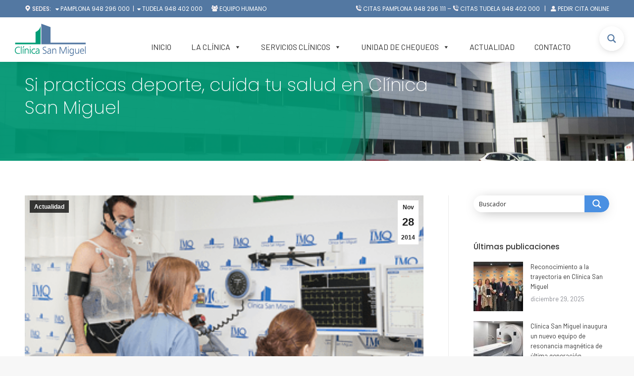

--- FILE ---
content_type: text/html; charset=UTF-8
request_url: https://www.clinicasanmiguel.es/actualidad/si-practicas-deporte-cuida-tu-salud-en-clinica-san-miguel/
body_size: 32604
content:
<!DOCTYPE html>
<!--[if !(IE 6) | !(IE 7) | !(IE 8)  ]><!-->
<html lang="es-ES" class="no-js">
<!--<![endif]-->
<head>
<!-- Google tag (gtag.js) -->
<script async src="https://www.googletagmanager.com/gtag/js?id=G-TPPV8V2EGW"></script>
<script>
  window.dataLayer = window.dataLayer || [];
  function gtag(){dataLayer.push(arguments);}
  gtag('js', new Date());

  gtag('config', 'G-TPPV8V2EGW');
</script>
	
	<meta charset="UTF-8" />
		<meta name="viewport" content="width=device-width, initial-scale=1, maximum-scale=1, user-scalable=0">
		<meta name="theme-color" content="#5891e8"/>	<link rel="profile" href="https://gmpg.org/xfn/11" />
	        <script type="text/javascript">
            if (/Android|webOS|iPhone|iPad|iPod|BlackBerry|IEMobile|Opera Mini/i.test(navigator.userAgent)) {
                var originalAddEventListener = EventTarget.prototype.addEventListener,
                    oldWidth = window.innerWidth;

                EventTarget.prototype.addEventListener = function (eventName, eventHandler, useCapture) {
                    if (eventName === "resize") {
                        originalAddEventListener.call(this, eventName, function (event) {
                            if (oldWidth === window.innerWidth) {
                                return;
                            }
                            oldWidth = window.innerWidth;
                            if (eventHandler.handleEvent) {
                                eventHandler.handleEvent.call(this, event);
                            }
                            else {
                                eventHandler.call(this, event);
                            };
                        }, useCapture);
                    }
                    else {
                        originalAddEventListener.call(this, eventName, eventHandler, useCapture);
                    };
                };
            };
        </script>
		<meta name='robots' content='index, follow, max-image-preview:large, max-snippet:-1, max-video-preview:-1' />
<!-- Automatic DNS Prefetch by mabujo - https://mabujo.com/blog/automatic-dns-prefetch-wordpress-plugin/ --> 
<meta http-equiv="x-dns-prefetch-control" content="on">
<link rel="dns-prefetch" href="//ajax.googleapis.com">
<link rel="dns-prefetch" href="//maps.google.com">
<link rel="dns-prefetch" href="//maps.googleapis.com">
<link rel="dns-prefetch" href="//fonts.googleapis.com">
<!-- / Automatic DNS Prefetch -->
	<!-- This site is optimized with the Yoast SEO Premium plugin v18.4 (Yoast SEO v26.6) - https://yoast.com/wordpress/plugins/seo/ -->
	<title>Si practicas deporte, cuida tu salud en Clínica San Miguel</title>
	<link rel="canonical" href="https://www.clinicasanmiguel.es/actualidad/si-practicas-deporte-cuida-tu-salud-en-clinica-san-miguel/" />
	<meta property="og:locale" content="es_ES" />
	<meta property="og:type" content="article" />
	<meta property="og:title" content="Si practicas deporte, cuida tu salud en Clínica San Miguel" />
	<meta property="og:description" content="La práctica habitual de deporte es importante y beneficiosa para la salud durante todas las etapas de la vida. Por ello, es importante que si practicas deporte cuides tu salud y te realices pruebas y reconocimientos médicos deportivos anualmente. En Clínica San Miguel contamos para ello con servicios de Medicina Preventiva, Chequeos y Cardiología que&hellip;" />
	<meta property="og:url" content="https://www.clinicasanmiguel.es/actualidad/si-practicas-deporte-cuida-tu-salud-en-clinica-san-miguel/" />
	<meta property="og:site_name" content="Clínica San Miguel | Cuidamos Tu Salud" />
	<meta property="article:publisher" content="https://www.facebook.com/IMQNavarra" />
	<meta property="article:published_time" content="2014-11-28T15:19:34+00:00" />
	<meta property="article:modified_time" content="2022-05-13T08:36:23+00:00" />
	<meta property="og:image" content="https://www.clinicasanmiguel.es/wp-content/uploads/2014/11/Esfuerzo_electrocardiograma_W.png" />
	<meta property="og:image:width" content="356" />
	<meta property="og:image:height" content="237" />
	<meta property="og:image:type" content="image/png" />
	<meta name="author" content="admin" />
	<meta name="twitter:card" content="summary_large_image" />
	<meta name="twitter:creator" content="@IMQnavarra" />
	<meta name="twitter:site" content="@IMQnavarra" />
	<meta name="twitter:label1" content="Escrito por" />
	<meta name="twitter:data1" content="admin" />
	<meta name="twitter:label2" content="Tiempo de lectura" />
	<meta name="twitter:data2" content="1 minuto" />
	<script type="application/ld+json" class="yoast-schema-graph">{"@context":"https://schema.org","@graph":[{"@type":"NewsArticle","@id":"https://www.clinicasanmiguel.es/actualidad/si-practicas-deporte-cuida-tu-salud-en-clinica-san-miguel/#article","isPartOf":{"@id":"https://www.clinicasanmiguel.es/actualidad/si-practicas-deporte-cuida-tu-salud-en-clinica-san-miguel/"},"author":{"name":"admin","@id":"https://www.clinicasanmiguel.es/#/schema/person/dd2ce515251361e3b17e31881ca6b6f5"},"headline":"Si practicas deporte, cuida tu salud en Clínica San Miguel","datePublished":"2014-11-28T15:19:34+00:00","dateModified":"2022-05-13T08:36:23+00:00","mainEntityOfPage":{"@id":"https://www.clinicasanmiguel.es/actualidad/si-practicas-deporte-cuida-tu-salud-en-clinica-san-miguel/"},"wordCount":266,"publisher":{"@id":"https://www.clinicasanmiguel.es/#organization"},"image":{"@id":"https://www.clinicasanmiguel.es/actualidad/si-practicas-deporte-cuida-tu-salud-en-clinica-san-miguel/#primaryimage"},"thumbnailUrl":"https://www.clinicasanmiguel.es/wp-content/uploads/2014/11/Esfuerzo_electrocardiograma_W.png","articleSection":["Actualidad"],"inLanguage":"es","copyrightYear":"2014","copyrightHolder":{"@id":"https://www.clinicasanmiguel.es/#organization"}},{"@type":["WebPage","ItemPage"],"@id":"https://www.clinicasanmiguel.es/actualidad/si-practicas-deporte-cuida-tu-salud-en-clinica-san-miguel/","url":"https://www.clinicasanmiguel.es/actualidad/si-practicas-deporte-cuida-tu-salud-en-clinica-san-miguel/","name":"Si practicas deporte, cuida tu salud en Clínica San Miguel","isPartOf":{"@id":"https://www.clinicasanmiguel.es/#website"},"primaryImageOfPage":{"@id":"https://www.clinicasanmiguel.es/actualidad/si-practicas-deporte-cuida-tu-salud-en-clinica-san-miguel/#primaryimage"},"image":{"@id":"https://www.clinicasanmiguel.es/actualidad/si-practicas-deporte-cuida-tu-salud-en-clinica-san-miguel/#primaryimage"},"thumbnailUrl":"https://www.clinicasanmiguel.es/wp-content/uploads/2014/11/Esfuerzo_electrocardiograma_W.png","datePublished":"2014-11-28T15:19:34+00:00","dateModified":"2022-05-13T08:36:23+00:00","breadcrumb":{"@id":"https://www.clinicasanmiguel.es/actualidad/si-practicas-deporte-cuida-tu-salud-en-clinica-san-miguel/#breadcrumb"},"inLanguage":"es","potentialAction":[{"@type":"ReadAction","target":["https://www.clinicasanmiguel.es/actualidad/si-practicas-deporte-cuida-tu-salud-en-clinica-san-miguel/"]}]},{"@type":"ImageObject","inLanguage":"es","@id":"https://www.clinicasanmiguel.es/actualidad/si-practicas-deporte-cuida-tu-salud-en-clinica-san-miguel/#primaryimage","url":"https://www.clinicasanmiguel.es/wp-content/uploads/2014/11/Esfuerzo_electrocardiograma_W.png","contentUrl":"https://www.clinicasanmiguel.es/wp-content/uploads/2014/11/Esfuerzo_electrocardiograma_W.png","width":356,"height":237,"caption":"Esfuerzo electrocardiograma W"},{"@type":"BreadcrumbList","@id":"https://www.clinicasanmiguel.es/actualidad/si-practicas-deporte-cuida-tu-salud-en-clinica-san-miguel/#breadcrumb","itemListElement":[{"@type":"ListItem","position":1,"name":"Home","item":"https://www.clinicasanmiguel.es/"},{"@type":"ListItem","position":2,"name":"Si practicas deporte, cuida tu salud en Clínica San Miguel"}]},{"@type":"WebSite","@id":"https://www.clinicasanmiguel.es/#website","url":"https://www.clinicasanmiguel.es/","name":"Clínica San Miguel | Cuidamos Tu Salud","description":"0","publisher":{"@id":"https://www.clinicasanmiguel.es/#organization"},"potentialAction":[{"@type":"SearchAction","target":{"@type":"EntryPoint","urlTemplate":"https://www.clinicasanmiguel.es/?s={search_term_string}"},"query-input":{"@type":"PropertyValueSpecification","valueRequired":true,"valueName":"search_term_string"}}],"inLanguage":"es"},{"@type":["Organization","Place","Hospital"],"@id":"https://www.clinicasanmiguel.es/#organization","name":"Clínica San Miguel - Pamplona y Tudela","url":"https://www.clinicasanmiguel.es/","logo":{"@id":"https://www.clinicasanmiguel.es/actualidad/si-practicas-deporte-cuida-tu-salud-en-clinica-san-miguel/#local-main-organization-logo"},"image":{"@id":"https://www.clinicasanmiguel.es/actualidad/si-practicas-deporte-cuida-tu-salud-en-clinica-san-miguel/#local-main-organization-logo"},"sameAs":["https://www.facebook.com/IMQNavarra","https://x.com/IMQnavarra","https://www.instagram.com/imqnavarra/","https://www.youtube.com/c/imqnavarra/videos"],"address":{"@id":"https://www.clinicasanmiguel.es/actualidad/si-practicas-deporte-cuida-tu-salud-en-clinica-san-miguel/#local-main-place-address"},"geo":{"@type":"GeoCoordinates","latitude":"42.819297012465","longitude":"-1.620761526343344"},"telephone":["948 296 000"],"openingHoursSpecification":[{"@type":"OpeningHoursSpecification","dayOfWeek":["Monday","Tuesday","Wednesday","Thursday","Friday","Saturday","Sunday"],"opens":"08:30","closes":"21:00"}],"email":"info@clinicasanmiguel.es","vatID":"A31162779"},{"@type":"Person","@id":"https://www.clinicasanmiguel.es/#/schema/person/dd2ce515251361e3b17e31881ca6b6f5","name":"admin","image":{"@type":"ImageObject","inLanguage":"es","@id":"https://www.clinicasanmiguel.es/#/schema/person/image/","url":"https://secure.gravatar.com/avatar/24023f649209a76146b62c071613e40035afb90295d7556199250337f8d5cecf?s=96&d=mm&r=g","contentUrl":"https://secure.gravatar.com/avatar/24023f649209a76146b62c071613e40035afb90295d7556199250337f8d5cecf?s=96&d=mm&r=g","caption":"admin"},"sameAs":["https://www.clinicasanmiguel.es"]},{"@type":"PostalAddress","@id":"https://www.clinicasanmiguel.es/actualidad/si-practicas-deporte-cuida-tu-salud-en-clinica-san-miguel/#local-main-place-address","streetAddress":"Calle Beloso Alto 32","addressLocality":"Pamplona","postalCode":"31006","addressRegion":"Navarra","addressCountry":"ES"},{"@type":"ImageObject","inLanguage":"es","@id":"https://www.clinicasanmiguel.es/actualidad/si-practicas-deporte-cuida-tu-salud-en-clinica-san-miguel/#local-main-organization-logo","url":"https://www.clinicasanmiguel.es/wp-content/uploads/2022/06/medico-privado-clinica-san-miguel.jpg","contentUrl":"https://www.clinicasanmiguel.es/wp-content/uploads/2022/06/medico-privado-clinica-san-miguel.jpg","width":1000,"height":750,"caption":"Clínica San Miguel - Pamplona y Tudela"}]}</script>
	<meta name="geo.placename" content="Pamplona" />
	<meta name="geo.position" content="42.819297012465;-1.620761526343344" />
	<meta name="geo.region" content="España" />
	<!-- / Yoast SEO Premium plugin. -->


<link rel='dns-prefetch' href='//fonts.googleapis.com' />
<link rel="alternate" type="application/rss+xml" title="Clínica San Miguel | Cuidamos Tu Salud &raquo; Feed" href="https://www.clinicasanmiguel.es/feed/" />
<link rel="alternate" title="oEmbed (JSON)" type="application/json+oembed" href="https://www.clinicasanmiguel.es/wp-json/oembed/1.0/embed?url=https%3A%2F%2Fwww.clinicasanmiguel.es%2Factualidad%2Fsi-practicas-deporte-cuida-tu-salud-en-clinica-san-miguel%2F&#038;lang=es" />
<link rel="alternate" title="oEmbed (XML)" type="text/xml+oembed" href="https://www.clinicasanmiguel.es/wp-json/oembed/1.0/embed?url=https%3A%2F%2Fwww.clinicasanmiguel.es%2Factualidad%2Fsi-practicas-deporte-cuida-tu-salud-en-clinica-san-miguel%2F&#038;format=xml&#038;lang=es" />
<style id='wp-img-auto-sizes-contain-inline-css' type='text/css'>
img:is([sizes=auto i],[sizes^="auto," i]){contain-intrinsic-size:3000px 1500px}
/*# sourceURL=wp-img-auto-sizes-contain-inline-css */
</style>
<style id='wp-block-library-inline-css' type='text/css'>
:root{--wp-block-synced-color:#7a00df;--wp-block-synced-color--rgb:122,0,223;--wp-bound-block-color:var(--wp-block-synced-color);--wp-editor-canvas-background:#ddd;--wp-admin-theme-color:#007cba;--wp-admin-theme-color--rgb:0,124,186;--wp-admin-theme-color-darker-10:#006ba1;--wp-admin-theme-color-darker-10--rgb:0,107,160.5;--wp-admin-theme-color-darker-20:#005a87;--wp-admin-theme-color-darker-20--rgb:0,90,135;--wp-admin-border-width-focus:2px}@media (min-resolution:192dpi){:root{--wp-admin-border-width-focus:1.5px}}.wp-element-button{cursor:pointer}:root .has-very-light-gray-background-color{background-color:#eee}:root .has-very-dark-gray-background-color{background-color:#313131}:root .has-very-light-gray-color{color:#eee}:root .has-very-dark-gray-color{color:#313131}:root .has-vivid-green-cyan-to-vivid-cyan-blue-gradient-background{background:linear-gradient(135deg,#00d084,#0693e3)}:root .has-purple-crush-gradient-background{background:linear-gradient(135deg,#34e2e4,#4721fb 50%,#ab1dfe)}:root .has-hazy-dawn-gradient-background{background:linear-gradient(135deg,#faaca8,#dad0ec)}:root .has-subdued-olive-gradient-background{background:linear-gradient(135deg,#fafae1,#67a671)}:root .has-atomic-cream-gradient-background{background:linear-gradient(135deg,#fdd79a,#004a59)}:root .has-nightshade-gradient-background{background:linear-gradient(135deg,#330968,#31cdcf)}:root .has-midnight-gradient-background{background:linear-gradient(135deg,#020381,#2874fc)}:root{--wp--preset--font-size--normal:16px;--wp--preset--font-size--huge:42px}.has-regular-font-size{font-size:1em}.has-larger-font-size{font-size:2.625em}.has-normal-font-size{font-size:var(--wp--preset--font-size--normal)}.has-huge-font-size{font-size:var(--wp--preset--font-size--huge)}.has-text-align-center{text-align:center}.has-text-align-left{text-align:left}.has-text-align-right{text-align:right}.has-fit-text{white-space:nowrap!important}#end-resizable-editor-section{display:none}.aligncenter{clear:both}.items-justified-left{justify-content:flex-start}.items-justified-center{justify-content:center}.items-justified-right{justify-content:flex-end}.items-justified-space-between{justify-content:space-between}.screen-reader-text{border:0;clip-path:inset(50%);height:1px;margin:-1px;overflow:hidden;padding:0;position:absolute;width:1px;word-wrap:normal!important}.screen-reader-text:focus{background-color:#ddd;clip-path:none;color:#444;display:block;font-size:1em;height:auto;left:5px;line-height:normal;padding:15px 23px 14px;text-decoration:none;top:5px;width:auto;z-index:100000}html :where(.has-border-color){border-style:solid}html :where([style*=border-top-color]){border-top-style:solid}html :where([style*=border-right-color]){border-right-style:solid}html :where([style*=border-bottom-color]){border-bottom-style:solid}html :where([style*=border-left-color]){border-left-style:solid}html :where([style*=border-width]){border-style:solid}html :where([style*=border-top-width]){border-top-style:solid}html :where([style*=border-right-width]){border-right-style:solid}html :where([style*=border-bottom-width]){border-bottom-style:solid}html :where([style*=border-left-width]){border-left-style:solid}html :where(img[class*=wp-image-]){height:auto;max-width:100%}:where(figure){margin:0 0 1em}html :where(.is-position-sticky){--wp-admin--admin-bar--position-offset:var(--wp-admin--admin-bar--height,0px)}@media screen and (max-width:600px){html :where(.is-position-sticky){--wp-admin--admin-bar--position-offset:0px}}

/*# sourceURL=wp-block-library-inline-css */
</style><style id='global-styles-inline-css' type='text/css'>
:root{--wp--preset--aspect-ratio--square: 1;--wp--preset--aspect-ratio--4-3: 4/3;--wp--preset--aspect-ratio--3-4: 3/4;--wp--preset--aspect-ratio--3-2: 3/2;--wp--preset--aspect-ratio--2-3: 2/3;--wp--preset--aspect-ratio--16-9: 16/9;--wp--preset--aspect-ratio--9-16: 9/16;--wp--preset--color--black: #000000;--wp--preset--color--cyan-bluish-gray: #abb8c3;--wp--preset--color--white: #FFF;--wp--preset--color--pale-pink: #f78da7;--wp--preset--color--vivid-red: #cf2e2e;--wp--preset--color--luminous-vivid-orange: #ff6900;--wp--preset--color--luminous-vivid-amber: #fcb900;--wp--preset--color--light-green-cyan: #7bdcb5;--wp--preset--color--vivid-green-cyan: #00d084;--wp--preset--color--pale-cyan-blue: #8ed1fc;--wp--preset--color--vivid-cyan-blue: #0693e3;--wp--preset--color--vivid-purple: #9b51e0;--wp--preset--color--accent: #5891e8;--wp--preset--color--dark-gray: #111;--wp--preset--color--light-gray: #767676;--wp--preset--gradient--vivid-cyan-blue-to-vivid-purple: linear-gradient(135deg,rgb(6,147,227) 0%,rgb(155,81,224) 100%);--wp--preset--gradient--light-green-cyan-to-vivid-green-cyan: linear-gradient(135deg,rgb(122,220,180) 0%,rgb(0,208,130) 100%);--wp--preset--gradient--luminous-vivid-amber-to-luminous-vivid-orange: linear-gradient(135deg,rgb(252,185,0) 0%,rgb(255,105,0) 100%);--wp--preset--gradient--luminous-vivid-orange-to-vivid-red: linear-gradient(135deg,rgb(255,105,0) 0%,rgb(207,46,46) 100%);--wp--preset--gradient--very-light-gray-to-cyan-bluish-gray: linear-gradient(135deg,rgb(238,238,238) 0%,rgb(169,184,195) 100%);--wp--preset--gradient--cool-to-warm-spectrum: linear-gradient(135deg,rgb(74,234,220) 0%,rgb(151,120,209) 20%,rgb(207,42,186) 40%,rgb(238,44,130) 60%,rgb(251,105,98) 80%,rgb(254,248,76) 100%);--wp--preset--gradient--blush-light-purple: linear-gradient(135deg,rgb(255,206,236) 0%,rgb(152,150,240) 100%);--wp--preset--gradient--blush-bordeaux: linear-gradient(135deg,rgb(254,205,165) 0%,rgb(254,45,45) 50%,rgb(107,0,62) 100%);--wp--preset--gradient--luminous-dusk: linear-gradient(135deg,rgb(255,203,112) 0%,rgb(199,81,192) 50%,rgb(65,88,208) 100%);--wp--preset--gradient--pale-ocean: linear-gradient(135deg,rgb(255,245,203) 0%,rgb(182,227,212) 50%,rgb(51,167,181) 100%);--wp--preset--gradient--electric-grass: linear-gradient(135deg,rgb(202,248,128) 0%,rgb(113,206,126) 100%);--wp--preset--gradient--midnight: linear-gradient(135deg,rgb(2,3,129) 0%,rgb(40,116,252) 100%);--wp--preset--font-size--small: 13px;--wp--preset--font-size--medium: 20px;--wp--preset--font-size--large: 36px;--wp--preset--font-size--x-large: 42px;--wp--preset--spacing--20: 0.44rem;--wp--preset--spacing--30: 0.67rem;--wp--preset--spacing--40: 1rem;--wp--preset--spacing--50: 1.5rem;--wp--preset--spacing--60: 2.25rem;--wp--preset--spacing--70: 3.38rem;--wp--preset--spacing--80: 5.06rem;--wp--preset--shadow--natural: 6px 6px 9px rgba(0, 0, 0, 0.2);--wp--preset--shadow--deep: 12px 12px 50px rgba(0, 0, 0, 0.4);--wp--preset--shadow--sharp: 6px 6px 0px rgba(0, 0, 0, 0.2);--wp--preset--shadow--outlined: 6px 6px 0px -3px rgb(255, 255, 255), 6px 6px rgb(0, 0, 0);--wp--preset--shadow--crisp: 6px 6px 0px rgb(0, 0, 0);}:where(.is-layout-flex){gap: 0.5em;}:where(.is-layout-grid){gap: 0.5em;}body .is-layout-flex{display: flex;}.is-layout-flex{flex-wrap: wrap;align-items: center;}.is-layout-flex > :is(*, div){margin: 0;}body .is-layout-grid{display: grid;}.is-layout-grid > :is(*, div){margin: 0;}:where(.wp-block-columns.is-layout-flex){gap: 2em;}:where(.wp-block-columns.is-layout-grid){gap: 2em;}:where(.wp-block-post-template.is-layout-flex){gap: 1.25em;}:where(.wp-block-post-template.is-layout-grid){gap: 1.25em;}.has-black-color{color: var(--wp--preset--color--black) !important;}.has-cyan-bluish-gray-color{color: var(--wp--preset--color--cyan-bluish-gray) !important;}.has-white-color{color: var(--wp--preset--color--white) !important;}.has-pale-pink-color{color: var(--wp--preset--color--pale-pink) !important;}.has-vivid-red-color{color: var(--wp--preset--color--vivid-red) !important;}.has-luminous-vivid-orange-color{color: var(--wp--preset--color--luminous-vivid-orange) !important;}.has-luminous-vivid-amber-color{color: var(--wp--preset--color--luminous-vivid-amber) !important;}.has-light-green-cyan-color{color: var(--wp--preset--color--light-green-cyan) !important;}.has-vivid-green-cyan-color{color: var(--wp--preset--color--vivid-green-cyan) !important;}.has-pale-cyan-blue-color{color: var(--wp--preset--color--pale-cyan-blue) !important;}.has-vivid-cyan-blue-color{color: var(--wp--preset--color--vivid-cyan-blue) !important;}.has-vivid-purple-color{color: var(--wp--preset--color--vivid-purple) !important;}.has-black-background-color{background-color: var(--wp--preset--color--black) !important;}.has-cyan-bluish-gray-background-color{background-color: var(--wp--preset--color--cyan-bluish-gray) !important;}.has-white-background-color{background-color: var(--wp--preset--color--white) !important;}.has-pale-pink-background-color{background-color: var(--wp--preset--color--pale-pink) !important;}.has-vivid-red-background-color{background-color: var(--wp--preset--color--vivid-red) !important;}.has-luminous-vivid-orange-background-color{background-color: var(--wp--preset--color--luminous-vivid-orange) !important;}.has-luminous-vivid-amber-background-color{background-color: var(--wp--preset--color--luminous-vivid-amber) !important;}.has-light-green-cyan-background-color{background-color: var(--wp--preset--color--light-green-cyan) !important;}.has-vivid-green-cyan-background-color{background-color: var(--wp--preset--color--vivid-green-cyan) !important;}.has-pale-cyan-blue-background-color{background-color: var(--wp--preset--color--pale-cyan-blue) !important;}.has-vivid-cyan-blue-background-color{background-color: var(--wp--preset--color--vivid-cyan-blue) !important;}.has-vivid-purple-background-color{background-color: var(--wp--preset--color--vivid-purple) !important;}.has-black-border-color{border-color: var(--wp--preset--color--black) !important;}.has-cyan-bluish-gray-border-color{border-color: var(--wp--preset--color--cyan-bluish-gray) !important;}.has-white-border-color{border-color: var(--wp--preset--color--white) !important;}.has-pale-pink-border-color{border-color: var(--wp--preset--color--pale-pink) !important;}.has-vivid-red-border-color{border-color: var(--wp--preset--color--vivid-red) !important;}.has-luminous-vivid-orange-border-color{border-color: var(--wp--preset--color--luminous-vivid-orange) !important;}.has-luminous-vivid-amber-border-color{border-color: var(--wp--preset--color--luminous-vivid-amber) !important;}.has-light-green-cyan-border-color{border-color: var(--wp--preset--color--light-green-cyan) !important;}.has-vivid-green-cyan-border-color{border-color: var(--wp--preset--color--vivid-green-cyan) !important;}.has-pale-cyan-blue-border-color{border-color: var(--wp--preset--color--pale-cyan-blue) !important;}.has-vivid-cyan-blue-border-color{border-color: var(--wp--preset--color--vivid-cyan-blue) !important;}.has-vivid-purple-border-color{border-color: var(--wp--preset--color--vivid-purple) !important;}.has-vivid-cyan-blue-to-vivid-purple-gradient-background{background: var(--wp--preset--gradient--vivid-cyan-blue-to-vivid-purple) !important;}.has-light-green-cyan-to-vivid-green-cyan-gradient-background{background: var(--wp--preset--gradient--light-green-cyan-to-vivid-green-cyan) !important;}.has-luminous-vivid-amber-to-luminous-vivid-orange-gradient-background{background: var(--wp--preset--gradient--luminous-vivid-amber-to-luminous-vivid-orange) !important;}.has-luminous-vivid-orange-to-vivid-red-gradient-background{background: var(--wp--preset--gradient--luminous-vivid-orange-to-vivid-red) !important;}.has-very-light-gray-to-cyan-bluish-gray-gradient-background{background: var(--wp--preset--gradient--very-light-gray-to-cyan-bluish-gray) !important;}.has-cool-to-warm-spectrum-gradient-background{background: var(--wp--preset--gradient--cool-to-warm-spectrum) !important;}.has-blush-light-purple-gradient-background{background: var(--wp--preset--gradient--blush-light-purple) !important;}.has-blush-bordeaux-gradient-background{background: var(--wp--preset--gradient--blush-bordeaux) !important;}.has-luminous-dusk-gradient-background{background: var(--wp--preset--gradient--luminous-dusk) !important;}.has-pale-ocean-gradient-background{background: var(--wp--preset--gradient--pale-ocean) !important;}.has-electric-grass-gradient-background{background: var(--wp--preset--gradient--electric-grass) !important;}.has-midnight-gradient-background{background: var(--wp--preset--gradient--midnight) !important;}.has-small-font-size{font-size: var(--wp--preset--font-size--small) !important;}.has-medium-font-size{font-size: var(--wp--preset--font-size--medium) !important;}.has-large-font-size{font-size: var(--wp--preset--font-size--large) !important;}.has-x-large-font-size{font-size: var(--wp--preset--font-size--x-large) !important;}
/*# sourceURL=global-styles-inline-css */
</style>

<style id='classic-theme-styles-inline-css' type='text/css'>
/*! This file is auto-generated */
.wp-block-button__link{color:#fff;background-color:#32373c;border-radius:9999px;box-shadow:none;text-decoration:none;padding:calc(.667em + 2px) calc(1.333em + 2px);font-size:1.125em}.wp-block-file__button{background:#32373c;color:#fff;text-decoration:none}
/*# sourceURL=/wp-includes/css/classic-themes.min.css */
</style>
<link rel='stylesheet' id='font-awesome-css' href='https://www.clinicasanmiguel.es/wp-content/plugins/post-carousel/public/assets/css/font-awesome.min.css' type='text/css' media='all' />
<link rel='stylesheet' id='pcp_swiper-css' href='https://www.clinicasanmiguel.es/wp-content/plugins/post-carousel/public/assets/css/swiper-bundle.min.css' type='text/css' media='all' />
<link rel='stylesheet' id='pcp-style-css' href='https://www.clinicasanmiguel.es/wp-content/plugins/post-carousel/public/assets/css/style.min.css' type='text/css' media='all' />
<style id='pcp-style-inline-css' type='text/css'>
#pcp_wrapper-43190 .sp-pcp-row{ margin-right: -10px;margin-left: -10px;}#pcp_wrapper-43190 .sp-pcp-row [class*='sp-pcp-col-']{padding-right: 10px;padding-left: 10px;padding-bottom: 20px;}.pcp-wrapper-43190 .sp-pcp-title a {color: #21272a;display: inherit;} .pcp-wrapper-43190 .sp-pcp-title a:hover {color: #5378a2;}.pcp-wrapper-43190 .sp-pcp-post-content{color: #21272a; }#pcp_wrapper-43190 .dots .swiper-pagination-bullet{ background: #cccccc; } #pcp_wrapper-43190 .dots .swiper-pagination-bullet-active { background: #D64224; }#pcp_wrapper-43190 .pcp-button-prev,
#pcp_wrapper-43190 .pcp-button-next{ background-image: none; background-size: auto; background-color: #fff; height: 33px; width: 33px; margin-top: 8px; border: 1px solid #aaa; text-align: center; line-height: 30px; -webkit-transition: 0.3s; }#pcp_wrapper-43190 .pcp-button-prev:hover, #pcp_wrapper-43190 .pcp-button-next:hover{ background-color: #D64224; border-color: #D64224; } #pcp_wrapper-43190 .pcp-button-prev .fa, #pcp_wrapper-43190 .pcp-button-next .fa { color: #aaa; } #pcp_wrapper-43190 .pcp-button-prev:hover .fa, #pcp_wrapper-43190 .pcp-button-next:hover .fa { color: #fff; } #pcp_wrapper-43190.pcp-carousel-wrapper .sp-pcp-post{ margin-top: 0; }#pcp_wrapper-43190 .sp-pcp-post {padding: 0 0 0 0;}#pcp_wrapper-43190 .sp-pcp-post {border: 0px solid #e2e2e2;}#pcp_wrapper-43190 .sp-pcp-post {border-radius: 5px;}#pcp_wrapper-43190 .sp-pcp-post{background-color: rgba(238,238,34,0);}.pcp-wrapper-43190 .sp-pcp-post-meta li,.pcp-wrapper-43190 .sp-pcp-post-meta ul,.pcp-wrapper-43190 .sp-pcp-post-meta li a{color: #888;}.pcp-wrapper-43190 .sp-pcp-post-meta li a:hover{color: #e1624b;}#pcp_wrapper-43190 .pcp-readmore-link{ background: rgba(0,157,119,0); color: #21272a; border-color: #009d77; } #pcp_wrapper-43190 .pcp-readmore-link:hover { background: #5378a2; color: #fff; border-color: #5378a2; }#pcp_wrapper-43190 .pcp-post-pagination .page-numbers.current, #pcp_wrapper-43190 .pcp-post-pagination a.active , #pcp_wrapper-43190 .pcp-post-pagination a:hover{ color: #ffffff; background: #e1624b; border-color: #e1624b; }#pcp_wrapper-43190 .pcp-post-pagination .page-numbers, .pcp-post-pagination a{ background: #ffffff; color:#5e5e5e; border-color: #bbbbbb; }#pcp_wrapper-43067 .sp-pcp-row{ margin-right: -10px;margin-left: -10px;}#pcp_wrapper-43067 .sp-pcp-row [class*='sp-pcp-col-']{padding-right: 10px;padding-left: 10px;padding-bottom: 20px;}.pcp-wrapper-43067 .sp-pcp-title a {color: #21272a;display: inherit;} .pcp-wrapper-43067 .sp-pcp-title a:hover {color: #5378a2;}.pcp-wrapper-43067 .sp-pcp-post-content{color: #21272a; }#pcp_wrapper-43067 .dots .swiper-pagination-bullet{ background: #cccccc; } #pcp_wrapper-43067 .dots .swiper-pagination-bullet-active { background: #D64224; }#pcp_wrapper-43067 .pcp-button-prev,
#pcp_wrapper-43067 .pcp-button-next{ background-image: none; background-size: auto; background-color: #fff; height: 33px; width: 33px; margin-top: 8px; border: 1px solid #aaa; text-align: center; line-height: 30px; -webkit-transition: 0.3s; }#pcp_wrapper-43067 .pcp-button-prev:hover, #pcp_wrapper-43067 .pcp-button-next:hover{ background-color: #D64224; border-color: #D64224; } #pcp_wrapper-43067 .pcp-button-prev .fa, #pcp_wrapper-43067 .pcp-button-next .fa { color: #aaa; } #pcp_wrapper-43067 .pcp-button-prev:hover .fa, #pcp_wrapper-43067 .pcp-button-next:hover .fa { color: #fff; } #pcp_wrapper-43067.pcp-carousel-wrapper .sp-pcp-post{ margin-top: 0; }#pcp_wrapper-43067 .sp-pcp-post {padding: 0 0 0 0;}#pcp_wrapper-43067 .sp-pcp-post {border: 0px solid #e2e2e2;}#pcp_wrapper-43067 .sp-pcp-post {border-radius: 5px;}#pcp_wrapper-43067 .sp-pcp-post{background-color: rgba(238,238,34,0);}.pcp-wrapper-43067 .sp-pcp-post-meta li,.pcp-wrapper-43067 .sp-pcp-post-meta ul,.pcp-wrapper-43067 .sp-pcp-post-meta li a{color: #888;}.pcp-wrapper-43067 .sp-pcp-post-meta li a:hover{color: #e1624b;}#pcp_wrapper-43067 .pcp-readmore-link{ background: rgba(0,157,119,0); color: #21272a; border-color: #009d77; } #pcp_wrapper-43067 .pcp-readmore-link:hover { background: #5378a2; color: #fff; border-color: #5378a2; }#pcp_wrapper-43067 .pcp-post-pagination .page-numbers.current, #pcp_wrapper-43067 .pcp-post-pagination a.active , #pcp_wrapper-43067 .pcp-post-pagination a:hover{ color: #ffffff; background: #e1624b; border-color: #e1624b; }#pcp_wrapper-43067 .pcp-post-pagination .page-numbers, .pcp-post-pagination a{ background: #ffffff; color:#5e5e5e; border-color: #bbbbbb; }#pcp_wrapper-43066 .sp-pcp-row{ margin-right: -10px;margin-left: -10px;}#pcp_wrapper-43066 .sp-pcp-row [class*='sp-pcp-col-']{padding-right: 10px;padding-left: 10px;padding-bottom: 20px;}.pcp-wrapper-43066 .sp-pcp-title a {color: #21272a;display: inherit;} .pcp-wrapper-43066 .sp-pcp-title a:hover {color: #5378a2;}.pcp-wrapper-43066 .sp-pcp-post-content{color: #21272a; }#pcp_wrapper-43066 .dots .swiper-pagination-bullet{ background: #cccccc; } #pcp_wrapper-43066 .dots .swiper-pagination-bullet-active { background: #D64224; }#pcp_wrapper-43066 .pcp-button-prev,
#pcp_wrapper-43066 .pcp-button-next{ background-image: none; background-size: auto; background-color: #fff; height: 33px; width: 33px; margin-top: 8px; border: 1px solid #aaa; text-align: center; line-height: 30px; -webkit-transition: 0.3s; }#pcp_wrapper-43066 .pcp-button-prev:hover, #pcp_wrapper-43066 .pcp-button-next:hover{ background-color: #D64224; border-color: #D64224; } #pcp_wrapper-43066 .pcp-button-prev .fa, #pcp_wrapper-43066 .pcp-button-next .fa { color: #aaa; } #pcp_wrapper-43066 .pcp-button-prev:hover .fa, #pcp_wrapper-43066 .pcp-button-next:hover .fa { color: #fff; } #pcp_wrapper-43066.pcp-carousel-wrapper .sp-pcp-post{ margin-top: 0; }#pcp_wrapper-43066 .sp-pcp-post {padding: 0 0 0 0;}#pcp_wrapper-43066 .sp-pcp-post {border: 0px solid #e2e2e2;}#pcp_wrapper-43066 .sp-pcp-post {border-radius: 5px;}#pcp_wrapper-43066 .sp-pcp-post{background-color: rgba(238,238,34,0);}.pcp-wrapper-43066 .sp-pcp-post-meta li,.pcp-wrapper-43066 .sp-pcp-post-meta ul,.pcp-wrapper-43066 .sp-pcp-post-meta li a{color: #888;}.pcp-wrapper-43066 .sp-pcp-post-meta li a:hover{color: #e1624b;}#pcp_wrapper-43066 .pcp-readmore-link{ background: rgba(0,157,119,0); color: #21272a; border-color: #009d77; } #pcp_wrapper-43066 .pcp-readmore-link:hover { background: #5378a2; color: #fff; border-color: #5378a2; }#pcp_wrapper-43066 .pcp-post-pagination .page-numbers.current, #pcp_wrapper-43066 .pcp-post-pagination a.active , #pcp_wrapper-43066 .pcp-post-pagination a:hover{ color: #ffffff; background: #e1624b; border-color: #e1624b; }#pcp_wrapper-43066 .pcp-post-pagination .page-numbers, .pcp-post-pagination a{ background: #ffffff; color:#5e5e5e; border-color: #bbbbbb; }#pcp_wrapper-43063 .sp-pcp-row{ margin-right: -10px;margin-left: -10px;}#pcp_wrapper-43063 .sp-pcp-row [class*='sp-pcp-col-']{padding-right: 10px;padding-left: 10px;padding-bottom: 20px;}.pcp-wrapper-43063 .sp-pcp-title a {color: #21272a;display: inherit;} .pcp-wrapper-43063 .sp-pcp-title a:hover {color: #5378a2;}.pcp-wrapper-43063 .sp-pcp-post-content{color: #21272a; }#pcp_wrapper-43063 .dots .swiper-pagination-bullet{ background: #cccccc; } #pcp_wrapper-43063 .dots .swiper-pagination-bullet-active { background: #D64224; }#pcp_wrapper-43063 .pcp-button-prev,
#pcp_wrapper-43063 .pcp-button-next{ background-image: none; background-size: auto; background-color: #fff; height: 33px; width: 33px; margin-top: 8px; border: 1px solid #aaa; text-align: center; line-height: 30px; -webkit-transition: 0.3s; }#pcp_wrapper-43063 .pcp-button-prev:hover, #pcp_wrapper-43063 .pcp-button-next:hover{ background-color: #D64224; border-color: #D64224; } #pcp_wrapper-43063 .pcp-button-prev .fa, #pcp_wrapper-43063 .pcp-button-next .fa { color: #aaa; } #pcp_wrapper-43063 .pcp-button-prev:hover .fa, #pcp_wrapper-43063 .pcp-button-next:hover .fa { color: #fff; } #pcp_wrapper-43063.pcp-carousel-wrapper .sp-pcp-post{ margin-top: 0; }#pcp_wrapper-43063 .sp-pcp-post {padding: 0 0 0 0;}#pcp_wrapper-43063 .sp-pcp-post {border: 0px solid #e2e2e2;}#pcp_wrapper-43063 .sp-pcp-post {border-radius: 5px;}#pcp_wrapper-43063 .sp-pcp-post{background-color: rgba(238,238,34,0);}.pcp-wrapper-43063 .sp-pcp-post-meta li,.pcp-wrapper-43063 .sp-pcp-post-meta ul,.pcp-wrapper-43063 .sp-pcp-post-meta li a{color: #888;}.pcp-wrapper-43063 .sp-pcp-post-meta li a:hover{color: #e1624b;}#pcp_wrapper-43063 .pcp-readmore-link{ background: rgba(0,157,119,0); color: #21272a; border-color: #009d77; } #pcp_wrapper-43063 .pcp-readmore-link:hover { background: #5378a2; color: #fff; border-color: #5378a2; }#pcp_wrapper-43063 .pcp-post-pagination .page-numbers.current, #pcp_wrapper-43063 .pcp-post-pagination a.active , #pcp_wrapper-43063 .pcp-post-pagination a:hover{ color: #ffffff; background: #e1624b; border-color: #e1624b; }#pcp_wrapper-43063 .pcp-post-pagination .page-numbers, .pcp-post-pagination a{ background: #ffffff; color:#5e5e5e; border-color: #bbbbbb; }#pcp_wrapper-42330 .sp-pcp-row{ margin-right: -10px;margin-left: -10px;}#pcp_wrapper-42330 .sp-pcp-row [class*='sp-pcp-col-']{padding-right: 10px;padding-left: 10px;padding-bottom: 20px;}.pcp-wrapper-42330 .sp-pcp-title a {color: #111;display: inherit;} .pcp-wrapper-42330 .sp-pcp-title a:hover {color: #e1624b;}.pcp-wrapper-42330 .sp-pcp-post-content{color: #444; }#pcp_wrapper-42330 .dots .swiper-pagination-bullet{ background: #cccccc; } #pcp_wrapper-42330 .dots .swiper-pagination-bullet-active { background: #D64224; }#pcp_wrapper-42330 .pcp-button-prev,
#pcp_wrapper-42330 .pcp-button-next{ background-image: none; background-size: auto; background-color: #fff; height: 33px; width: 33px; margin-top: 8px; border: 1px solid #aaa; text-align: center; line-height: 30px; -webkit-transition: 0.3s; }#pcp_wrapper-42330 .pcp-button-prev:hover, #pcp_wrapper-42330 .pcp-button-next:hover{ background-color: #D64224; border-color: #D64224; } #pcp_wrapper-42330 .pcp-button-prev .fa, #pcp_wrapper-42330 .pcp-button-next .fa { color: #aaa; } #pcp_wrapper-42330 .pcp-button-prev:hover .fa, #pcp_wrapper-42330 .pcp-button-next:hover .fa { color: #fff; } #pcp_wrapper-42330.pcp-carousel-wrapper .sp-pcp-post{ margin-top: 0; }#pcp_wrapper-42330 .sp-pcp-post {padding: 0 0 0 0;}#pcp_wrapper-42330 .sp-pcp-post {border: 0px solid #e2e2e2;}#pcp_wrapper-42330 .sp-pcp-post {border-radius: 0px;}#pcp_wrapper-42330 .sp-pcp-post{background-color: transparent;}.pcp-wrapper-42330 .sp-pcp-post-meta li,.pcp-wrapper-42330 .sp-pcp-post-meta ul,.pcp-wrapper-42330 .sp-pcp-post-meta li a{color: #888;}.pcp-wrapper-42330 .sp-pcp-post-meta li a:hover{color: #e1624b;}#pcp_wrapper-42330 .pcp-readmore-link{ background: transparent; color: #111; border-color: #888; } #pcp_wrapper-42330 .pcp-readmore-link:hover { background: #e1624b; color: #fff; border-color: #e1624b; }#pcp_wrapper-42330 .pcp-post-pagination .page-numbers.current, #pcp_wrapper-42330 .pcp-post-pagination a.active , #pcp_wrapper-42330 .pcp-post-pagination a:hover{ color: #ffffff; background: #e1624b; border-color: #e1624b; }#pcp_wrapper-42330 .pcp-post-pagination .page-numbers, .pcp-post-pagination a{ background: #ffffff; color:#5e5e5e; border-color: #bbbbbb; }#pcp_wrapper-40098 .sp-pcp-row{ margin-right: -10px;margin-left: -10px;}#pcp_wrapper-40098 .sp-pcp-row [class*='sp-pcp-col-']{padding-right: 10px;padding-left: 10px;padding-bottom: 20px;}.pcp-wrapper-40098 .sp-pcp-title a {color: #21272a;display: inherit;} .pcp-wrapper-40098 .sp-pcp-title a:hover {color: #5378a2;}.pcp-wrapper-40098 .sp-pcp-post-content{color: #21272a; }#pcp_wrapper-40098 .sp-pcp-post {padding: 0 0 0 0;}#pcp_wrapper-40098 .sp-pcp-post {border: 0px solid #e2e2e2;}#pcp_wrapper-40098 .sp-pcp-post {border-radius: 5px;}#pcp_wrapper-40098 .sp-pcp-post{background-color: rgba(238,238,34,0);}.pcp-wrapper-40098 .sp-pcp-post-meta li,.pcp-wrapper-40098 .sp-pcp-post-meta ul,.pcp-wrapper-40098 .sp-pcp-post-meta li a{color: #888;}.pcp-wrapper-40098 .sp-pcp-post-meta li a:hover{color: #e1624b;}#pcp_wrapper-40098 .pcp-readmore-link{ background: rgba(0,157,119,0); color: #21272a; border-color: #009d77; } #pcp_wrapper-40098 .pcp-readmore-link:hover { background: #5378a2; color: #fff; border-color: #5378a2; }#pcp_wrapper-40098 .pcp-post-pagination .page-numbers.current, #pcp_wrapper-40098 .pcp-post-pagination a.active , #pcp_wrapper-40098 .pcp-post-pagination a:hover{ color: #ffffff; background: #e1624b; border-color: #e1624b; }#pcp_wrapper-40098 .pcp-post-pagination .page-numbers, .pcp-post-pagination a{ background: #ffffff; color:#5e5e5e; border-color: #bbbbbb; }#pcp_wrapper-40090 .sp-pcp-row{ margin-right: -10px;margin-left: -10px;}#pcp_wrapper-40090 .sp-pcp-row [class*='sp-pcp-col-']{padding-right: 10px;padding-left: 10px;padding-bottom: 20px;}.pcp-wrapper-40090 .sp-pcp-title a {color: #21272a;display: inherit;} .pcp-wrapper-40090 .sp-pcp-title a:hover {color: #5378a2;}.pcp-wrapper-40090 .sp-pcp-post-content{color: #21272a; }#pcp_wrapper-40090 .dots .swiper-pagination-bullet{ background: #cccccc; } #pcp_wrapper-40090 .dots .swiper-pagination-bullet-active { background: #D64224; }#pcp_wrapper-40090 .pcp-button-prev,
#pcp_wrapper-40090 .pcp-button-next{ background-image: none; background-size: auto; background-color: #fff; height: 33px; width: 33px; margin-top: 8px; border: 1px solid #aaa; text-align: center; line-height: 30px; -webkit-transition: 0.3s; }#pcp_wrapper-40090 .pcp-button-prev:hover, #pcp_wrapper-40090 .pcp-button-next:hover{ background-color: #D64224; border-color: #D64224; } #pcp_wrapper-40090 .pcp-button-prev .fa, #pcp_wrapper-40090 .pcp-button-next .fa { color: #aaa; } #pcp_wrapper-40090 .pcp-button-prev:hover .fa, #pcp_wrapper-40090 .pcp-button-next:hover .fa { color: #fff; } #pcp_wrapper-40090.pcp-carousel-wrapper .sp-pcp-post{ margin-top: 0; }#pcp_wrapper-40090 .sp-pcp-post {padding: 0 0 0 0;}#pcp_wrapper-40090 .sp-pcp-post {border: 0px solid #e2e2e2;}#pcp_wrapper-40090 .sp-pcp-post {border-radius: 5px;}#pcp_wrapper-40090 .sp-pcp-post{background-color: rgba(238,238,34,0);}.pcp-wrapper-40090 .sp-pcp-post-meta li,.pcp-wrapper-40090 .sp-pcp-post-meta ul,.pcp-wrapper-40090 .sp-pcp-post-meta li a{color: #888;}.pcp-wrapper-40090 .sp-pcp-post-meta li a:hover{color: #e1624b;}#pcp_wrapper-40090 .pcp-readmore-link{ background: rgba(0,157,119,0); color: #21272a; border-color: #009d77; } #pcp_wrapper-40090 .pcp-readmore-link:hover { background: #5378a2; color: #fff; border-color: #5378a2; }#pcp_wrapper-40090 .pcp-post-pagination .page-numbers.current, #pcp_wrapper-40090 .pcp-post-pagination a.active , #pcp_wrapper-40090 .pcp-post-pagination a:hover{ color: #ffffff; background: #e1624b; border-color: #e1624b; }#pcp_wrapper-40090 .pcp-post-pagination .page-numbers, .pcp-post-pagination a{ background: #ffffff; color:#5e5e5e; border-color: #bbbbbb; }
/*# sourceURL=pcp-style-inline-css */
</style>
<link rel='stylesheet' id='svPlayer-styles-css' href='https://www.clinicasanmiguel.es/wp-content/plugins/svPlayerPlugin/css/style.css' type='text/css' media='all' />
<link rel='stylesheet' id='dashicons-css' href='https://www.clinicasanmiguel.es/wp-includes/css/dashicons.min.css' type='text/css' media='all' />
<link rel='stylesheet' id='wp-show-posts-css' href='https://www.clinicasanmiguel.es/wp-content/plugins/wp-show-posts/css/wp-show-posts-min.css' type='text/css' media='all' />
<link rel='stylesheet' id='cmplz-general-css' href='https://www.clinicasanmiguel.es/wp-content/plugins/complianz-gdpr/assets/css/cookieblocker.min.css' type='text/css' media='all' />
<link rel='stylesheet' id='megamenu-css' href='https://www.clinicasanmiguel.es/wp-content/uploads/maxmegamenu/style_es_es.css' type='text/css' media='all' />
<link rel='stylesheet' id='megamenu-genericons-css' href='https://www.clinicasanmiguel.es/wp-content/plugins/megamenu-pro/icons/genericons/genericons/genericons.css' type='text/css' media='all' />
<link rel='stylesheet' id='megamenu-fontawesome-css' href='https://www.clinicasanmiguel.es/wp-content/plugins/megamenu-pro/icons/fontawesome/css/font-awesome.min.css' type='text/css' media='all' />
<link rel='stylesheet' id='megamenu-fontawesome5-css' href='https://www.clinicasanmiguel.es/wp-content/plugins/megamenu-pro/icons/fontawesome5/css/all.min.css' type='text/css' media='all' />
<link rel='stylesheet' id='the7-Defaults-css' href='https://www.clinicasanmiguel.es/wp-content/uploads/smile_fonts/Defaults/Defaults.css' type='text/css' media='all' />
<link rel='stylesheet' id='wpdreams-ajaxsearchpro-instances-css' href='https://www.clinicasanmiguel.es/wp-content/uploads/asp_upload/style.instances-ve-is-po-no-da-au-ga-se-is.css' type='text/css' media='all' />
<link rel='stylesheet' id='dt-web-fonts-css' href='https://fonts.googleapis.com/css?family=Poppins:200,300,400,400italic,500,600,700%7CRoboto:400,600,700%7CBarlow:300,400,500,600,700' type='text/css' media='all' />
<link rel='stylesheet' id='dt-main-css' href='https://www.clinicasanmiguel.es/wp-content/themes/dt-the7/css/main.min.css' type='text/css' media='all' />
<link rel='stylesheet' id='the7-font-css' href='https://www.clinicasanmiguel.es/wp-content/themes/dt-the7/fonts/icomoon-the7-font/icomoon-the7-font.min.css' type='text/css' media='all' />
<link rel='stylesheet' id='the7-custom-scrollbar-css' href='https://www.clinicasanmiguel.es/wp-content/themes/dt-the7/lib/custom-scrollbar/custom-scrollbar.min.css' type='text/css' media='all' />
<link rel='stylesheet' id='the7-wpbakery-css' href='https://www.clinicasanmiguel.es/wp-content/themes/dt-the7/css/wpbakery.min.css' type='text/css' media='all' />
<link rel='stylesheet' id='the7-css-vars-css' href='https://www.clinicasanmiguel.es/wp-content/uploads/the7-css/css-vars.css' type='text/css' media='all' />
<link rel='stylesheet' id='dt-custom-css' href='https://www.clinicasanmiguel.es/wp-content/uploads/the7-css/custom.css' type='text/css' media='all' />
<link rel='stylesheet' id='dt-media-css' href='https://www.clinicasanmiguel.es/wp-content/uploads/the7-css/media.css' type='text/css' media='all' />
<link rel='stylesheet' id='the7-mega-menu-css' href='https://www.clinicasanmiguel.es/wp-content/uploads/the7-css/mega-menu.css' type='text/css' media='all' />
<link rel='stylesheet' id='style-css' href='https://www.clinicasanmiguel.es/wp-content/themes/dt-the7/style.css' type='text/css' media='all' />
<script type="text/javascript" src="https://www.clinicasanmiguel.es/wp-includes/js/jquery/jquery.min.js" id="jquery-core-js"></script>
<script type="text/javascript" src="https://www.clinicasanmiguel.es/wp-includes/js/jquery/jquery-migrate.min.js" id="jquery-migrate-js"></script>
<script type="text/javascript" src="https://www.clinicasanmiguel.es/wp-content/plugins/svPlayerPlugin/js/all-scripts-svplayer-min.js" id="all-scripts-svPlayer-js"></script>
<script type="text/javascript" src="https://www.clinicasanmiguel.es/wp-content/plugins/svPlayerPlugin/jQuery-Knob-master/js/jquery-knob.js" id="knob-script-svPlayer-js"></script>
<script type="text/javascript" src="https://www.clinicasanmiguel.es/wp-content/plugins/svPlayerPlugin/js/svplayer.js" id="svPlayer-script-js"></script>
<script type="text/javascript" id="dt-above-fold-js-extra">
/* <![CDATA[ */
var dtLocal = {"themeUrl":"https://www.clinicasanmiguel.es/wp-content/themes/dt-the7","passText":"Para ver esta publicaci\u00f3n protegida, introduce la contrase\u00f1a debajo:","moreButtonText":{"loading":"Cargando...","loadMore":"Cargar m\u00e1s"},"postID":"788","ajaxurl":"https://www.clinicasanmiguel.es/wp-admin/admin-ajax.php","REST":{"baseUrl":"https://www.clinicasanmiguel.es/wp-json/the7/v1","endpoints":{"sendMail":"/send-mail"}},"contactMessages":{"required":"One or more fields have an error. Please check and try again.","terms":"Please accept the privacy policy.","fillTheCaptchaError":"Please, fill the captcha."},"captchaSiteKey":"","ajaxNonce":"bff1c6a70f","pageData":"","themeSettings":{"smoothScroll":"off","lazyLoading":false,"accentColor":{"mode":"solid","color":"#5891e8"},"desktopHeader":{"height":90},"ToggleCaptionEnabled":"disabled","ToggleCaption":"Navigation","floatingHeader":{"showAfter":94,"showMenu":true,"height":90,"logo":{"showLogo":true,"html":"\u003Cimg class=\"my_svg_logo  preload-me\"src=\"https://www.clinicasanmiguel.es/wp-content/uploads/2022/06/Clinica-San-Miguel-Centro-Medico-Privado.svg\" alt=\"Cl\u00ednica San Miguel | Cuidamos Tu Salud\" title=\"Centro m\u00e9dico privado\" width=\"143\" height=\"65\"\u003E","url":"https://www.clinicasanmiguel.es/"}},"topLine":{"floatingTopLine":{"logo":{"showLogo":false,"html":""}}},"mobileHeader":{"firstSwitchPoint":778,"secondSwitchPoint":778,"firstSwitchPointHeight":60,"secondSwitchPointHeight":60,"mobileToggleCaptionEnabled":"disabled","mobileToggleCaption":"Men\u00fa"},"stickyMobileHeaderFirstSwitch":{"logo":{"html":"\u003Cimg class=\"my_svg_logo  preload-me\"src=\"https://www.clinicasanmiguel.es/wp-content/uploads/2022/06/Clinica-San-Miguel-Centro-Medico-Privado.svg\" alt=\"Cl\u00ednica San Miguel | Cuidamos Tu Salud\" title=\"Centro m\u00e9dico privado\" width=\"143\" height=\"65\"\u003E"}},"stickyMobileHeaderSecondSwitch":{"logo":{"html":"\u003Cimg class=\"my_svg_logo  preload-me\"src=\"https://www.clinicasanmiguel.es/wp-content/uploads/2022/06/Clinica-San-Miguel-Centro-Medico-Privado.svg\" alt=\"Cl\u00ednica San Miguel | Cuidamos Tu Salud\" title=\"Centro m\u00e9dico privado\" width=\"143\" height=\"65\"\u003E"}},"content":{"textColor":"#21272a","headerColor":"#333333"},"sidebar":{"switchPoint":992},"boxedWidth":"1280px","stripes":{"stripe1":{"textColor":"#787d85","headerColor":"#3b3f4a"},"stripe2":{"textColor":"#8b9199","headerColor":"#ffffff"},"stripe3":{"textColor":"#ffffff","headerColor":"#ffffff"}}},"VCMobileScreenWidth":"768"};
var dtShare = {"shareButtonText":{"facebook":"Compartir en Facebook","twitter":"Tweet","pinterest":"Tweet","linkedin":"Compartir en Linkedin","whatsapp":"Compartir en Whatsapp"},"overlayOpacity":"85"};
//# sourceURL=dt-above-fold-js-extra
/* ]]> */
</script>
<script type="text/javascript" src="https://www.clinicasanmiguel.es/wp-content/themes/dt-the7/js/above-the-fold.min.js" id="dt-above-fold-js"></script>
<link rel="https://api.w.org/" href="https://www.clinicasanmiguel.es/wp-json/" /><link rel="alternate" title="JSON" type="application/json" href="https://www.clinicasanmiguel.es/wp-json/wp/v2/posts/788" /><link rel="EditURI" type="application/rsd+xml" title="RSD" href="https://www.clinicasanmiguel.es/xmlrpc.php?rsd" />
<meta name="generator" content="WordPress 6.9" />
<link rel='shortlink' href='https://www.clinicasanmiguel.es/?p=788' />
<!-- Schema optimized by Schema Pro --><script type="application/ld+json">{"@context":"https://schema.org","@type":"Article","mainEntityOfPage":{"@type":"WebPage","@id":"https://www.clinicasanmiguel.es/actualidad/si-practicas-deporte-cuida-tu-salud-en-clinica-san-miguel/"},"headline":"Si practicas deporte, cuida tu salud en Clínica San Miguel","image":{"@type":"ImageObject","url":"https://www.clinicasanmiguel.es/wp-content/uploads/2014/11/Esfuerzo_electrocardiograma_W.png","width":356,"height":237},"datePublished":"2014-11-28T16:19:34","dateModified":"2022-05-13T08:36:23","author":{"@type":"Person","name":"admin","url":"https://www.clinicasanmiguel.es/actualidad/author/soporte_bqxcp25w"},"publisher":{"@type":"Organization","name":"Clínica San Miguel | Cuidamos Tu Salud","logo":{"@type":"ImageObject","url":"https://www.clinicasanmiguel.es/wp-content/uploads/2022/06/centro-medico-privado-60x60.png"}}}</script><!-- / Schema optimized by Schema Pro --><!-- site-navigation-element Schema optimized by Schema Pro --><script type="application/ld+json">{"@context":"https:\/\/schema.org","@graph":[{"@context":"https:\/\/schema.org","@type":"SiteNavigationElement","id":"site-navigation","name":"Inicio","url":"https:\/\/www.clinicasanmiguel.es\/"},{"@context":"https:\/\/schema.org","@type":"SiteNavigationElement","id":"site-navigation","name":"La cl\u00ednica","url":"#"},{"@context":"https:\/\/schema.org","@type":"SiteNavigationElement","id":"site-navigation","name":"\u00bfQui\u00e9nes somos?","url":"https:\/\/www.clinicasanmiguel.es\/la-clinica\/quienes-somos\/"},{"@context":"https:\/\/schema.org","@type":"SiteNavigationElement","id":"site-navigation","name":"Sede Pamplona","url":"https:\/\/www.clinicasanmiguel.es\/la-clinica\/sede-pamplona\/"},{"@context":"https:\/\/schema.org","@type":"SiteNavigationElement","id":"site-navigation","name":"Sede Tudela","url":"https:\/\/www.clinicasanmiguel.es\/la-clinica\/sede-tudela\/"},{"@context":"https:\/\/schema.org","@type":"SiteNavigationElement","id":"site-navigation","name":"Atenci\u00f3n al paciente","url":"https:\/\/www.clinicasanmiguel.es\/la-clinica\/atencion-al-paciente\/"},{"@context":"https:\/\/schema.org","@type":"SiteNavigationElement","id":"site-navigation","name":"Informaci\u00f3n pr\u00e1ctica","url":"https:\/\/www.clinicasanmiguel.es\/la-clinica\/informacion-practica\/"},{"@context":"https:\/\/schema.org","@type":"SiteNavigationElement","id":"site-navigation","name":"Trabaja con nosotros","url":"https:\/\/www.clinicasanmiguel.es\/trabaja-con-nosotros\/"},{"@context":"https:\/\/schema.org","@type":"SiteNavigationElement","id":"site-navigation","name":"Compliance","url":"https:\/\/www.clinicasanmiguel.es\/compliance\/"},{"@context":"https:\/\/schema.org","@type":"SiteNavigationElement","id":"site-navigation","name":"Plan de Igualdad","url":"https:\/\/www.clinicasanmiguel.es\/plan-de-igualdad\/"},{"@context":"https:\/\/schema.org","@type":"SiteNavigationElement","id":"site-navigation","name":"Servicios Cl\u00ednicos","url":"https:\/\/www.clinicasanmiguel.es\/servicios-clinicos\/"},{"@context":"https:\/\/schema.org","@type":"SiteNavigationElement","id":"site-navigation","name":"Alergolog\u00eda","url":"https:\/\/www.clinicasanmiguel.es\/servicios-clinicos\/alergologia\/"},{"@context":"https:\/\/schema.org","@type":"SiteNavigationElement","id":"site-navigation","name":"An\u00e1lisis Cl\u00ednicos","url":"https:\/\/www.clinicasanmiguel.es\/servicios-clinicos\/analisis-clinicos\/"},{"@context":"https:\/\/schema.org","@type":"SiteNavigationElement","id":"site-navigation","name":"Anatom\u00eda Patol\u00f3gica","url":"https:\/\/www.clinicasanmiguel.es\/servicios-clinicos\/anatomia-patologica\/"},{"@context":"https:\/\/schema.org","@type":"SiteNavigationElement","id":"site-navigation","name":"Anestesiolog\u00eda y Reanimaci\u00f3n","url":"https:\/\/www.clinicasanmiguel.es\/servicios-clinicos\/anestesiologia-y-reanimacion\/"},{"@context":"https:\/\/schema.org","@type":"SiteNavigationElement","id":"site-navigation","name":"Aparato Digestivo","url":"https:\/\/www.clinicasanmiguel.es\/servicios-clinicos\/aparato-digestivo\/"},{"@context":"https:\/\/schema.org","@type":"SiteNavigationElement","id":"site-navigation","name":"Cardiolog\u00eda","url":"https:\/\/www.clinicasanmiguel.es\/servicios-clinicos\/cardiologia\/"},{"@context":"https:\/\/schema.org","@type":"SiteNavigationElement","id":"site-navigation","name":"Cirug\u00eda General y Aparato Digestivo","url":"https:\/\/www.clinicasanmiguel.es\/servicios-clinicos\/cirugia-general\/"},{"@context":"https:\/\/schema.org","@type":"SiteNavigationElement","id":"site-navigation","name":"Cirug\u00eda Maxilofacial","url":"https:\/\/www.clinicasanmiguel.es\/servicios-clinicos\/cirugia-maxilofacial\/"},{"@context":"https:\/\/schema.org","@type":"SiteNavigationElement","id":"site-navigation","name":"Cirug\u00eda Ortop\u00e9dica y Traumatolog\u00eda","url":"https:\/\/www.clinicasanmiguel.es\/servicios-clinicos\/cirugia-ortopedica-y-traumatologia\/"},{"@context":"https:\/\/schema.org","@type":"SiteNavigationElement","id":"site-navigation","name":"Cirug\u00eda Vascular","url":"https:\/\/www.clinicasanmiguel.es\/servicios-clinicos\/cirugia-vascular\/"},{"@context":"https:\/\/schema.org","@type":"SiteNavigationElement","id":"site-navigation","name":"Dermatolog\u00eda","url":"https:\/\/www.clinicasanmiguel.es\/servicios-clinicos\/dermatologia\/"},{"@context":"https:\/\/schema.org","@type":"SiteNavigationElement","id":"site-navigation","name":"Endocrinolog\u00eda","url":"https:\/\/www.clinicasanmiguel.es\/servicios-clinicos\/endocrinologia\/"},{"@context":"https:\/\/schema.org","@type":"SiteNavigationElement","id":"site-navigation","name":"Farmacia Hospitalaria","url":"https:\/\/www.clinicasanmiguel.es\/servicios-clinicos\/farmacia-hospitalaria\/"},{"@context":"https:\/\/schema.org","@type":"SiteNavigationElement","id":"site-navigation","name":"Ginecolog\u00eda y Obstetricia","url":"https:\/\/www.clinicasanmiguel.es\/servicios-clinicos\/ginecologia-y-obstetricia\/"},{"@context":"https:\/\/schema.org","@type":"SiteNavigationElement","id":"site-navigation","name":"Hematolog\u00eda","url":"https:\/\/www.clinicasanmiguel.es\/servicios-clinicos\/hematologia\/"},{"@context":"https:\/\/schema.org","@type":"SiteNavigationElement","id":"site-navigation","name":"Medicina Intensiva","url":"https:\/\/www.clinicasanmiguel.es\/servicios-clinicos\/medicina-intensiva\/"},{"@context":"https:\/\/schema.org","@type":"SiteNavigationElement","id":"site-navigation","name":"Medicina Interna","url":"https:\/\/www.clinicasanmiguel.es\/servicios-clinicos\/medicina-interna\/"},{"@context":"https:\/\/schema.org","@type":"SiteNavigationElement","id":"site-navigation","name":"Neumolog\u00eda","url":"https:\/\/www.clinicasanmiguel.es\/servicios-clinicos\/neumologia\/"},{"@context":"https:\/\/schema.org","@type":"SiteNavigationElement","id":"site-navigation","name":"Neurofisiolog\u00eda","url":"https:\/\/www.clinicasanmiguel.es\/servicios-clinicos\/neurofisiologia\/"},{"@context":"https:\/\/schema.org","@type":"SiteNavigationElement","id":"site-navigation","name":"Neurolog\u00eda","url":"https:\/\/www.clinicasanmiguel.es\/servicios-clinicos\/neurologia\/"},{"@context":"https:\/\/schema.org","@type":"SiteNavigationElement","id":"site-navigation","name":"Nutrici\u00f3n y Diet\u00e9tica","url":"https:\/\/www.clinicasanmiguel.es\/servicios-clinicos\/nutricion-y-dietetica\/"},{"@context":"https:\/\/schema.org","@type":"SiteNavigationElement","id":"site-navigation","name":"Oftalmolog\u00eda","url":"https:\/\/www.clinicasanmiguel.es\/servicios-clinicos\/oftalmologia\/"},{"@context":"https:\/\/schema.org","@type":"SiteNavigationElement","id":"site-navigation","name":"Oncolog\u00eda M\u00e9dica","url":"https:\/\/www.clinicasanmiguel.es\/servicios-clinicos\/oncologia\/"},{"@context":"https:\/\/schema.org","@type":"SiteNavigationElement","id":"site-navigation","name":"Otorrinolaringolog\u00eda","url":"https:\/\/www.clinicasanmiguel.es\/servicios-clinicos\/otorrinolaringologia\/"},{"@context":"https:\/\/schema.org","@type":"SiteNavigationElement","id":"site-navigation","name":"Pediatr\u00eda","url":"https:\/\/www.clinicasanmiguel.es\/servicios-clinicos\/pediatria\/"},{"@context":"https:\/\/schema.org","@type":"SiteNavigationElement","id":"site-navigation","name":"Prevenci\u00f3n y Chequeos","url":"https:\/\/www.clinicasanmiguel.es\/servicios-clinicos\/medicina-preventiva-y-chequeos\/"},{"@context":"https:\/\/schema.org","@type":"SiteNavigationElement","id":"site-navigation","name":"Radiodiagn\u00f3stico","url":"https:\/\/www.clinicasanmiguel.es\/servicios-clinicos\/radiodiagnostico\/"},{"@context":"https:\/\/schema.org","@type":"SiteNavigationElement","id":"site-navigation","name":"Rehabilitaci\u00f3n y Fisioterapia","url":"https:\/\/www.clinicasanmiguel.es\/servicios-clinicos\/rehabilitacion-y-fisioterapia\/"},{"@context":"https:\/\/schema.org","@type":"SiteNavigationElement","id":"site-navigation","name":"Reumatolog\u00eda","url":"https:\/\/www.clinicasanmiguel.es\/servicios-clinicos\/reumatologia\/"},{"@context":"https:\/\/schema.org","@type":"SiteNavigationElement","id":"site-navigation","name":"Unidad del Dolor","url":"https:\/\/www.clinicasanmiguel.es\/servicios-clinicos\/unidad-del-dolor\/"},{"@context":"https:\/\/schema.org","@type":"SiteNavigationElement","id":"site-navigation","name":"Unidad del Sue\u00f1o","url":"https:\/\/www.clinicasanmiguel.es\/servicios-clinicos\/unidad-del-sueno\/"},{"@context":"https:\/\/schema.org","@type":"SiteNavigationElement","id":"site-navigation","name":"Unidad Dental IMQ","url":"https:\/\/www.clinicasanmiguel.es\/servicios-clinicos\/dentista\/"},{"@context":"https:\/\/schema.org","@type":"SiteNavigationElement","id":"site-navigation","name":"Unidad de Reproducci\u00f3n Asistida","url":"https:\/\/www.clinicasanmiguel.es\/servicios-clinicos\/unidad-de-reproduccion-asistida\/"},{"@context":"https:\/\/schema.org","@type":"SiteNavigationElement","id":"site-navigation","name":"Urgencias","url":"https:\/\/www.clinicasanmiguel.es\/servicios-clinicos\/urgencias\/"},{"@context":"https:\/\/schema.org","@type":"SiteNavigationElement","id":"site-navigation","name":"Urolog\u00eda","url":"https:\/\/www.clinicasanmiguel.es\/servicios-clinicos\/urologia\/"},{"@context":"https:\/\/schema.org","@type":"SiteNavigationElement","id":"site-navigation","name":"Unidad de Chequeos","url":"https:\/\/www.clinicasanmiguel.es\/unidad-de-chequeos\/"},{"@context":"https:\/\/schema.org","@type":"SiteNavigationElement","id":"site-navigation","name":"Chequeos Generales","url":"https:\/\/www.clinicasanmiguel.es\/unidad-de-chequeos\/chequeos-generales\/"},{"@context":"https:\/\/schema.org","@type":"SiteNavigationElement","id":"site-navigation","name":"Chequeos Espec\u00edficos","url":"https:\/\/www.clinicasanmiguel.es\/unidad-de-chequeos\/chequeos-especificos\/"},{"@context":"https:\/\/schema.org","@type":"SiteNavigationElement","id":"site-navigation","name":"Chequeos Deportivos","url":"https:\/\/www.clinicasanmiguel.es\/unidad-de-chequeos\/chequeos-deportivos\/"},{"@context":"https:\/\/schema.org","@type":"SiteNavigationElement","id":"site-navigation","name":"Actualidad","url":"https:\/\/www.clinicasanmiguel.es\/actualidad\/"},{"@context":"https:\/\/schema.org","@type":"SiteNavigationElement","id":"site-navigation","name":"Contacto","url":"https:\/\/www.clinicasanmiguel.es\/contacto\/"}]}</script><!-- / site-navigation-element Schema optimized by Schema Pro -->			<style>.cmplz-hidden {
					display: none !important;
				}</style>			<link rel="preload" href="https://www.clinicasanmiguel.es/wp-content/plugins/ajax-search-pro/css/fonts/icons/icons2.woff2" as="font" crossorigin="anonymous" />
            			<style>
                .asp_m{height: 0;}            </style>
			            				<link rel="preconnect" href="https://fonts.gstatic.com" crossorigin />
				<link rel="preload" as="style" href="//fonts.googleapis.com/css?family=Lato:300|Lato:400|Lato:700|Open+Sans:300|Open+Sans:400|Open+Sans:700&display=swap" />
				<link rel="stylesheet" href="//fonts.googleapis.com/css?family=Lato:300|Lato:400|Lato:700|Open+Sans:300|Open+Sans:400|Open+Sans:700&display=swap" media="all" />
							<style id="wpsp-style-frontend"></style>
			<link rel="icon" href="https://www.clinicasanmiguel.es/wp-content/uploads/2022/04/ICO-Clínica-San-Miguel-Pamplona-y-Tudela.svg" type="" sizes="16x16"/><link rel="apple-touch-icon" href="https://www.clinicasanmiguel.es/wp-content/uploads/2022/04/ICO-Clínica-San-Miguel-Pamplona-y-Tudela.svg"><link rel="apple-touch-icon" sizes="76x76" href="https://www.clinicasanmiguel.es/wp-content/uploads/2022/04/ICO-Clínica-San-Miguel-Pamplona-y-Tudela.svg"><link rel="apple-touch-icon" sizes="120x120" href="https://www.clinicasanmiguel.es/wp-content/uploads/2022/04/ICO-Clínica-San-Miguel-Pamplona-y-Tudela.svg"><link rel="apple-touch-icon" sizes="152x152" href="https://www.clinicasanmiguel.es/wp-content/uploads/2022/04/ICO-Clínica-San-Miguel-Pamplona-y-Tudela.svg"><script>function setREVStartSize(e){
			//window.requestAnimationFrame(function() {
				window.RSIW = window.RSIW===undefined ? window.innerWidth : window.RSIW;
				window.RSIH = window.RSIH===undefined ? window.innerHeight : window.RSIH;
				try {
					var pw = document.getElementById(e.c).parentNode.offsetWidth,
						newh;
					pw = pw===0 || isNaN(pw) ? window.RSIW : pw;
					e.tabw = e.tabw===undefined ? 0 : parseInt(e.tabw);
					e.thumbw = e.thumbw===undefined ? 0 : parseInt(e.thumbw);
					e.tabh = e.tabh===undefined ? 0 : parseInt(e.tabh);
					e.thumbh = e.thumbh===undefined ? 0 : parseInt(e.thumbh);
					e.tabhide = e.tabhide===undefined ? 0 : parseInt(e.tabhide);
					e.thumbhide = e.thumbhide===undefined ? 0 : parseInt(e.thumbhide);
					e.mh = e.mh===undefined || e.mh=="" || e.mh==="auto" ? 0 : parseInt(e.mh,0);
					if(e.layout==="fullscreen" || e.l==="fullscreen")
						newh = Math.max(e.mh,window.RSIH);
					else{
						e.gw = Array.isArray(e.gw) ? e.gw : [e.gw];
						for (var i in e.rl) if (e.gw[i]===undefined || e.gw[i]===0) e.gw[i] = e.gw[i-1];
						e.gh = e.el===undefined || e.el==="" || (Array.isArray(e.el) && e.el.length==0)? e.gh : e.el;
						e.gh = Array.isArray(e.gh) ? e.gh : [e.gh];
						for (var i in e.rl) if (e.gh[i]===undefined || e.gh[i]===0) e.gh[i] = e.gh[i-1];
											
						var nl = new Array(e.rl.length),
							ix = 0,
							sl;
						e.tabw = e.tabhide>=pw ? 0 : e.tabw;
						e.thumbw = e.thumbhide>=pw ? 0 : e.thumbw;
						e.tabh = e.tabhide>=pw ? 0 : e.tabh;
						e.thumbh = e.thumbhide>=pw ? 0 : e.thumbh;
						for (var i in e.rl) nl[i] = e.rl[i]<window.RSIW ? 0 : e.rl[i];
						sl = nl[0];
						for (var i in nl) if (sl>nl[i] && nl[i]>0) { sl = nl[i]; ix=i;}
						var m = pw>(e.gw[ix]+e.tabw+e.thumbw) ? 1 : (pw-(e.tabw+e.thumbw)) / (e.gw[ix]);
						newh =  (e.gh[ix] * m) + (e.tabh + e.thumbh);
					}
					var el = document.getElementById(e.c);
					if (el!==null && el) el.style.height = newh+"px";
					el = document.getElementById(e.c+"_wrapper");
					if (el!==null && el) {
						el.style.height = newh+"px";
						el.style.display = "block";
					}
				} catch(e){
					console.log("Failure at Presize of Slider:" + e)
				}
			//});
		  };</script>
		<style type="text/css" id="wp-custom-css">
			.ult-ib-effect-style2 .ult-new-ib-content { max-height:80%;}
.ult-ib-effect-style2 .ult-new-ib-title { top:30%;text-shadow: 0.1em 0.1em 0.2em #666;}

.wpforms-field-date-time-date-day, .wpforms-field-date-time-date-year, .wpforms-field-date-time-date-month {color:#999 !important}

.wpforms-field-date-time { color:#fff;}

.ult-new-ib { background:inherit !important;}		</style>
		<noscript><style> .wpb_animate_when_almost_visible { opacity: 1; }</style></noscript><style type="text/css">/** Mega Menu CSS: fs **/</style>
<style id='the7-custom-inline-css' type='text/css'>
.sub-nav .menu-item i.fa,
.sub-nav .menu-item i.fas,
.sub-nav .menu-item i.far,
.sub-nav .menu-item i.fab {
	text-align: center;
	width: 1.25em;
}
</style>
	
		
	<meta name="google-site-verification" content="F9XwzfBV3K4-LgL0pARzZDVrwS4MkZ5DYslIOp6pVUo" />	
	<meta name="generator" content="UMAMI . Comunicación | www.esumami.com" /><script type="text/javascript">
jQuery(document).ready(function(){	
    jQuery('#popPamplona').on('click', function(){
        jQuery('#popupPamplona').fadeIn(50);
        jQuery('.popup-overlay').fadeIn(50);
        jQuery('.popup-overlay').height(jQuery(window).height());
        return false;
    });
	jQuery('#close').on('click', function(){
        jQuery('#popupPamplona').fadeOut(50);
        jQuery('.popup-overlay').fadeOut(50);	
        return false;
    });	
	jQuery('.popup-overlay').on('click', function(){
        jQuery('#popupPamplona').fadeOut(50);
        jQuery('.popup-overlay').fadeOut(50);	
        return false;
    });
	
	jQuery('#popTudela').on('click', function(){
        jQuery('#popupTudela').fadeIn(50);
        jQuery('.popup-overlay').fadeIn(50);
        jQuery('.popup-overlay').height(jQuery(window).height());
        return false;
    });
	jQuery('#closeTudela').on('click', function(){
        jQuery('#popupTudela').fadeOut(50);
        jQuery('.popup-overlay').fadeOut(50);	
        return false;
    });
	jQuery('.popup-overlay').on('click', function(){		
        jQuery('#popupTudela').fadeOut(50);
        jQuery('.popup-overlay').fadeOut(50);	
        return false;
    });	
});
</script>	
<script>
  (function(i,s,o,g,r,a,m){i['GoogleAnalyticsObject']=r;i[r]=i[r]||function(){
  (i[r].q=i[r].q||[]).push(arguments)},i[r].l=1*new Date();a=s.createElement(o),
  m=s.getElementsByTagName(o)[0];a.async=1;a.src=g;m.parentNode.insertBefore(a,m)
  })(window,document,'script','//www.google-analytics.com/analytics.js','ga');

  ga('create', 'UA-51202304-1', 'clinicasanmiguel.es');
  ga('send', 'pageview');

</script>	
<link rel='stylesheet' id='float-menu-pro-fontawesome-css' href='https://www.clinicasanmiguel.es/wp-content/plugins/float-menu-pro/vendors/fontawesome/css/fontawesome-all.min.css' type='text/css' media='all' />
<link rel='stylesheet' id='float-menu-pro-css' href='https://www.clinicasanmiguel.es/wp-content/plugins/float-menu-pro/public/assets/css/style.min.css' type='text/css' media='all' />
<style id='float-menu-pro-inline-css' type='text/css'>
.float-menu-1 .fm-bar { z-index: 999; }.float-menu-1 { z-index: 999; }.float-menu-1 .fm-item-1-0 .fm-icon, .fm-item-1-0 a:hover .fm-icon, .fm-item-1-0 .fm-label{color:#ffffff;background-color:rgb(0,157,119);}.fm-item-1-0 .fm-icon i {color:#ffffff;}.float-menu-1 .fm-item-1-1 .fm-icon, .fm-item-1-1 a:hover .fm-icon, .fm-item-1-1 .fm-label{color:#ffffff;background-color:rgb(83,120,162);}.fm-item-1-1 .fm-icon i {color:#ffffff;}.float-menu-1 .fm-item-1-2 .fm-icon, .fm-item-1-2 a:hover .fm-icon, .fm-item-1-2 .fm-label{color:#ffffff;background-color:rgb(83,120,162);}.fm-item-1-2 .fm-icon i {color:#ffffff;} .float-menu-1 .fm-bar.fm-right li, .float-menu-1 .fm-right .fm-mask, .float-menu-1 .fm-hit, .float-menu-1 .fm-icon { height: 48px; } .float-menu-1 .fm-input { height: 40px; } .float-menu-1 .fm-bar a, .float-menu-1 .fm-icon, .float-menu-1 .fm-round .fm-hit, .float-menu-1 .fm-sub > ul { width: 48px; } .float-menu-1 .fm-icon, .float-menu-1 .fm-label { line-height:48px; } .float-menu-1 .fm-icon { font-size: 24px; } .float-menu-1 .fm-label { font-size: 15px; } .float-menu-1 .fm-icon .fa { line-height: 48px !important; } .float-menu-1 .fm-round.fm-label-space .fm-hit { width: 50px; } .float-menu-1 .fm-round li, .float-menu-1 .fm-round .fm-mask, .float-menu-1 .fm-round .fm-icon, .float-menu-1 .fm-round a, .float-menu-1 .fm-round .fm-label { border-radius: 24px; } .float-menu-1 .fm-connected .fm-label { padding: 0 11px 0 56px; } .float-menu-1 .fm-right.fm-connected .fm-label { padding: 0 56px 0 11px; } .float-menu-1 .fm-connected.fm-round .fm-label { padding: 0 12px 0 47px; } .float-menu-1 .fm-right.fm-connected.fm-round .fm-label { padding: 0 47px 0 12px; } .float-menu-1 .fm-right .fm-label, .float-menu-1 .fm-right.fm-label-space .fm-hit, .float-menu-1 .fm-right .fm-sub.fm-side > ul { right: 48px; } .float-menu-1 .fm-sub > ul { top: 48px; } @media only screen and (max-width: 480px){.float-menu-1 .fm-bar.fm-right li, .float-menu-1 .fm-right .fm-mask, .float-menu-1 .fm-hit, .float-menu-1 .fm-icon { height: 48px; } .float-menu-1 .fm-bar a, .float-menu-1 .fm-icon, .float-menu-1 .fm-round .fm-hit, .float-menu-1 .fm-sub > ul { width: 48px; } .float-menu-1 .fm-icon, .float-menu-1 .fm-label { line-height:48px; } .float-menu-1 .fm-icon { font-size: 24px; } .float-menu-1 .fm-label { font-size: 15px; } .float-menu-1 .fm-icon .fa { line-height: 48px !important; } .float-menu-1 .fm-round.fm-label-space .fm-hit { width: 50px; } .float-menu-1 .fm-round li, .float-menu-1 .fm-round .fm-mask, .float-menu-1 .fm-round .fm-icon, .float-menu-1 .fm-round a, .float-menu-1 .fm-round .fm-label { border-radius: 24px; } .float-menu-1 .fm-connected .fm-label { padding: 0 11px 0 56px; } .float-menu-1 .fm-right.fm-connected .fm-label { padding: 0 56px 0 11px; } .float-menu-1 .fm-connected.fm-round .fm-label { padding: 0 12px 0 47px; } .float-menu-1 .fm-right.fm-connected.fm-round .fm-label { padding: 0 47px 0 12px; } .float-menu-1 .fm-right .fm-label, .float-menu-1 .fm-right.fm-label-space .fm-hit, .float-menu-1 .fm-right .fm-sub.fm-side > ul { right: 48px; } .float-menu-1 .fm-sub > ul { top: 48px; } }
/*# sourceURL=float-menu-pro-inline-css */
</style>
<link rel='stylesheet' id='rs-plugin-settings-css' href='https://www.clinicasanmiguel.es/wp-content/plugins/revslider/public/assets/css/rs6.css' type='text/css' media='all' />
<style id='rs-plugin-settings-inline-css' type='text/css'>
#rs-demo-id {}
/*# sourceURL=rs-plugin-settings-inline-css */
</style>
</head>
<body id="the7-body" class="wp-singular post-template-default single single-post postid-788 single-format-standard wp-embed-responsive wp-theme-dt-the7 wp-schema-pro-2.7.2 mega-menu-primary no-comments dt-responsive-on right-mobile-menu-close-icon ouside-menu-close-icon mobile-hamburger-close-bg-enable mobile-hamburger-close-bg-hover-enable  fade-medium-mobile-menu-close-icon fade-medium-menu-close-icon srcset-enabled btn-flat custom-btn-color custom-btn-hover-color phantom-sticky phantom-shadow-decoration phantom-custom-logo-on sticky-mobile-header top-header first-switch-logo-left first-switch-menu-right second-switch-logo-left second-switch-menu-right right-mobile-menu popup-message-style the7-ver-10.4.3.1 wpb-js-composer js-comp-ver-6.7.0 vc_responsive">
	

<!-- The7 10.4.3.1 -->

<div id="page" >
	<a class="skip-link screen-reader-text" href="#content">Centro Médico Privado</a>

<div class="masthead inline-header center widgets full-height full-width shadow-decoration shadow-mobile-header-decoration small-mobile-menu-icon dt-parent-menu-clickable show-sub-menu-on-hover"  role="banner">

	<div class="top-bar top-bar-line-hide">
	<div class="top-bar-bg" ></div>
	
<div class="left-widgets mini-widgets">
<div class="text-area show-on-desktop near-logo-first-switch in-menu-second-switch first last">
<p><strong><i class="icomoon-the7-font-the7-map-02"></i> SEDES: </strong>  <a id="popPamplona" href="#"><i class="icomoon-the7-font-the7-arrow-01 icoSup"></i> PAMPLONA</a> <a href="tel:948296000" title="Teléfono de Pamplona">948 296 000</a>  |  <a id="popTudela" href="#"><i class="icomoon-the7-font-the7-arrow-01 icoSup"></i> TUDELA</a> <a href="tel:948402000" title="Teléfono de Tudela">948 402 000</a> <i class="Defaults-group users" style="margin-left:15px"></i> <a href="https://www.clinicasanmiguel.es/profesionales-medicos/" title="Equipo de profesionales">EQUIPO HUMANO</a></p>
</div>
</div>
<div class="right-widgets mini-widgets">
<div class="text-area show-on-desktop near-logo-first-switch in-menu-second-switch first">
<p><i class="icomoon-the7-font-the7-phone-06"></i> <a href="tel:948296111" title="Teléfono de citaciones Pamplona">CITAS PAMPLONA 948 296 111</a> &#8211; <i class="icomoon-the7-font-the7-phone-06"></i> <a href="tel:948402000" title="Teléfono de citaciones Tudela">CITAS TUDELA 948 402 000</a>   |   <i class="icomoon-the7-font-the7-login-02"></i> <a href="https://www.clinicasanmiguel.es/cita-online/" title="Pedir cita médica">PEDIR CITA ONLINE</a></p>
</div>
</div>
<p><br />
</p>
	
	
		
			
	
	
</div>

	<header class="header-bar">

		<div class="branding">
	<div id="site-title" class="assistive-text">Clínica San Miguel | Cuidamos Tu Salud</div>
	<div id="site-description" class="assistive-text">0</div>
	
	
	<a class="" href="https://www.clinicasanmiguel.es/"><img class="my_svg_logo  preload-me"src="https://www.clinicasanmiguel.es/wp-content/uploads/2022/06/Clinica-San-Miguel-Centro-Medico-Privado.svg" alt="Clínica San Miguel | Cuidamos Tu Salud" title="Centro médico privado" width="143" height="65"></a></div>

		<ul id="primary-menu" class="main-nav bg-outline-decoration hover-bg-decoration active-bg-decoration outside-item-remove-margin" role="menubar"><div id="mega-menu-wrap-primary" class="mega-menu-wrap"><div class="mega-menu-toggle"><div class="mega-toggle-blocks-left"></div><div class="mega-toggle-blocks-center"></div><div class="mega-toggle-blocks-right"><div class='mega-toggle-block mega-menu-toggle-animated-block mega-toggle-block-0' id='mega-toggle-block-0'><button aria-label="Toggle Menu" class="mega-toggle-animated mega-toggle-animated-slider" type="button" aria-expanded="false">
                  <span class="mega-toggle-animated-box">
                    <span class="mega-toggle-animated-inner"></span>
                  </span>
                </button></div></div></div><ul id="mega-menu-primary" class="mega-menu max-mega-menu mega-menu-horizontal mega-no-js" data-event="hover_intent" data-effect="fade_up" data-effect-speed="200" data-effect-mobile="disabled" data-effect-speed-mobile="0" data-panel-width=".wf-container-main" data-mobile-force-width="false" data-second-click="go" data-document-click="collapse" data-vertical-behaviour="standard" data-breakpoint="768" data-unbind="true" data-mobile-state="collapse_all" data-hover-intent-timeout="300" data-hover-intent-interval="100"><li class='mega-menu-item mega-menu-item-type-post_type mega-menu-item-object-page mega-menu-item-home mega-align-bottom-left mega-menu-flyout mega-menu-item-37717' id='mega-menu-item-37717'><a class="mega-menu-link" href="https://www.clinicasanmiguel.es/" tabindex="0">Inicio</a></li><li class='mega-menu-item mega-menu-item-type-custom mega-menu-item-object-custom mega-menu-item-has-children mega-menu-megamenu mega-align-bottom-left mega-menu-megamenu mega-menu-item-39844' id='mega-menu-item-39844'><a class="mega-menu-link" href="#" aria-haspopup="true" aria-expanded="false" tabindex="0">La clínica<span class="mega-indicator"></span></a>
<ul class="mega-sub-menu">
<li class='mega-menu-item mega-menu-item-type-post_type mega-menu-item-object-page mega-menu-columns-1-of-1 mega-menu-item-39843' id='mega-menu-item-39843'><a class="mega-menu-link" href="https://www.clinicasanmiguel.es/la-clinica/quienes-somos/">¿Quiénes somos?</a></li><li class='mega-menu-item mega-menu-item-type-post_type mega-menu-item-object-page mega-menu-columns-1-of-1 mega-menu-clear mega-menu-item-38168' id='mega-menu-item-38168'><a class="mega-menu-link" href="https://www.clinicasanmiguel.es/la-clinica/sede-pamplona/">Sede Pamplona</a></li><li class='mega-menu-item mega-menu-item-type-post_type mega-menu-item-object-page mega-menu-columns-1-of-1 mega-menu-clear mega-menu-item-38167' id='mega-menu-item-38167'><a class="mega-menu-link" href="https://www.clinicasanmiguel.es/la-clinica/sede-tudela/">Sede Tudela</a></li><li class='mega-menu-item mega-menu-item-type-post_type mega-menu-item-object-page mega-menu-columns-1-of-1 mega-menu-clear mega-menu-item-38157' id='mega-menu-item-38157'><a class="mega-menu-link" href="https://www.clinicasanmiguel.es/la-clinica/atencion-al-paciente/">Atención al paciente</a></li><li class='mega-menu-item mega-menu-item-type-post_type mega-menu-item-object-page mega-menu-columns-1-of-1 mega-menu-clear mega-menu-item-38166' id='mega-menu-item-38166'><a class="mega-menu-link" href="https://www.clinicasanmiguel.es/la-clinica/informacion-practica/">Información práctica</a></li><li class='mega-menu-item mega-menu-item-type-post_type mega-menu-item-object-page mega-menu-columns-1-of-1 mega-menu-clear mega-menu-item-43496' id='mega-menu-item-43496'><a class="mega-menu-link" href="https://www.clinicasanmiguel.es/trabaja-con-nosotros/">Trabaja con nosotros</a></li><li class='mega-menu-item mega-menu-item-type-custom mega-menu-item-object-custom mega-menu-columns-1-of-1 mega-menu-clear mega-menu-item-41755' id='mega-menu-item-41755'><a class="mega-menu-link" href="https://www.clinicasanmiguel.es/compliance/">Compliance</a></li><li class='mega-menu-item mega-menu-item-type-post_type mega-menu-item-object-page mega-menu-columns-1-of-1 mega-menu-clear mega-menu-item-43308' id='mega-menu-item-43308'><a class="mega-menu-link" href="https://www.clinicasanmiguel.es/plan-de-igualdad/">Plan de Igualdad</a></li></ul>
</li><li class='mega-menu-item mega-menu-item-type-post_type mega-menu-item-object-page mega-menu-item-has-children mega-menu-megamenu mega-align-bottom-left mega-menu-grid mega-menu-item-37662' id='mega-menu-item-37662'><a class="mega-menu-link" href="https://www.clinicasanmiguel.es/servicios-clinicos/" aria-haspopup="true" aria-expanded="false" tabindex="0">Servicios Clínicos<span class="mega-indicator"></span></a>
<ul class="mega-sub-menu">
<li class='mega-menu-row' id='mega-menu-37662-0'>
	<ul class="mega-sub-menu">
<li class='mega-menu-column mega-menu-columns-3-of-12' id='mega-menu-37662-0-0'>
		<ul class="mega-sub-menu">
<li class='mega-menu-item mega-menu-item-type-post_type mega-menu-item-object-page mega-has-icon mega-icon-left mega-menu-item-38482' id='mega-menu-item-38482'><a class="mega-custom-icon mega-menu-link" href="https://www.clinicasanmiguel.es/servicios-clinicos/alergologia/">Alergología</a></li><li class='mega-menu-item mega-menu-item-type-post_type mega-menu-item-object-page mega-has-icon mega-icon-left mega-menu-item-38485' id='mega-menu-item-38485'><a class="mega-custom-icon mega-menu-link" href="https://www.clinicasanmiguel.es/servicios-clinicos/anatomia-patologica/">Anatomía Patológica</a></li><li class='mega-menu-item mega-menu-item-type-post_type mega-menu-item-object-page mega-has-icon mega-icon-left mega-menu-item-38483' id='mega-menu-item-38483'><a class="mega-custom-icon mega-menu-link" href="https://www.clinicasanmiguel.es/servicios-clinicos/analisis-clinicos/">Análisis Clínicos</a></li><li class='mega-menu-item mega-menu-item-type-post_type mega-menu-item-object-page mega-has-icon mega-icon-left mega-menu-item-38486' id='mega-menu-item-38486'><a class="mega-custom-icon mega-menu-link" href="https://www.clinicasanmiguel.es/servicios-clinicos/anestesiologia-y-reanimacion/">Anestesiología y Reanimación</a></li><li class='mega-menu-item mega-menu-item-type-post_type mega-menu-item-object-page mega-has-icon mega-icon-left mega-menu-item-38487' id='mega-menu-item-38487'><a class="mega-custom-icon mega-menu-link" href="https://www.clinicasanmiguel.es/servicios-clinicos/aparato-digestivo/">Aparato Digestivo</a></li><li class='mega-menu-item mega-menu-item-type-post_type mega-menu-item-object-page mega-has-icon mega-icon-left mega-menu-item-38488' id='mega-menu-item-38488'><a class="mega-custom-icon mega-menu-link" href="https://www.clinicasanmiguel.es/servicios-clinicos/cardiologia/">Cardiología</a></li><li class='mega-menu-item mega-menu-item-type-post_type mega-menu-item-object-page mega-has-icon mega-icon-left mega-menu-item-38490' id='mega-menu-item-38490'><a class="mega-custom-icon mega-menu-link" href="https://www.clinicasanmiguel.es/servicios-clinicos/cirugia-general/">Cirugía General y Aparato Digestivo</a></li><li class='mega-menu-item mega-menu-item-type-post_type mega-menu-item-object-page mega-has-icon mega-icon-left mega-menu-item-43203' id='mega-menu-item-43203'><a class="mega-custom-icon mega-menu-link" href="https://www.clinicasanmiguel.es/servicios-clinicos/cirugia-maxilofacial/">Cirugía Maxilofacial</a></li><li class='mega-menu-item mega-menu-item-type-post_type mega-menu-item-object-page mega-has-icon mega-icon-left mega-menu-item-38491' id='mega-menu-item-38491'><a class="mega-custom-icon mega-menu-link" href="https://www.clinicasanmiguel.es/servicios-clinicos/cirugia-ortopedica-y-traumatologia/">Cirugía Ortopédica y Traumatología</a></li>		</ul>
</li><li class='mega-menu-column mega-menu-columns-3-of-12' id='mega-menu-37662-0-1'>
		<ul class="mega-sub-menu">
<li class='mega-menu-item mega-menu-item-type-post_type mega-menu-item-object-page mega-has-icon mega-icon-left mega-menu-item-38493' id='mega-menu-item-38493'><a class="mega-custom-icon mega-menu-link" href="https://www.clinicasanmiguel.es/servicios-clinicos/cirugia-vascular/">Cirugía Vascular</a></li><li class='mega-menu-item mega-menu-item-type-post_type mega-menu-item-object-page mega-has-icon mega-icon-left mega-menu-item-38494' id='mega-menu-item-38494'><a class="mega-custom-icon mega-menu-link" href="https://www.clinicasanmiguel.es/servicios-clinicos/dermatologia/">Dermatología</a></li><li class='mega-menu-item mega-menu-item-type-post_type mega-menu-item-object-page mega-has-icon mega-icon-left mega-menu-item-38495' id='mega-menu-item-38495'><a class="mega-custom-icon mega-menu-link" href="https://www.clinicasanmiguel.es/servicios-clinicos/endocrinologia/">Endocrinología</a></li><li class='mega-menu-item mega-menu-item-type-post_type mega-menu-item-object-page mega-has-icon mega-icon-left mega-menu-item-38496' id='mega-menu-item-38496'><a class="mega-custom-icon mega-menu-link" href="https://www.clinicasanmiguel.es/servicios-clinicos/farmacia-hospitalaria/">Farmacia Hospitalaria</a></li><li class='mega-menu-item mega-menu-item-type-post_type mega-menu-item-object-page mega-has-icon mega-icon-left mega-menu-item-38498' id='mega-menu-item-38498'><a class="mega-custom-icon mega-menu-link" href="https://www.clinicasanmiguel.es/servicios-clinicos/ginecologia-y-obstetricia/">Ginecología y Obstetricia</a></li><li class='mega-menu-item mega-menu-item-type-post_type mega-menu-item-object-page mega-has-icon mega-icon-left mega-menu-item-38499' id='mega-menu-item-38499'><a class="mega-custom-icon mega-menu-link" href="https://www.clinicasanmiguel.es/servicios-clinicos/hematologia/">Hematología</a></li><li class='mega-menu-item mega-menu-item-type-post_type mega-menu-item-object-page mega-has-icon mega-icon-left mega-menu-item-38500' id='mega-menu-item-38500'><a class="mega-custom-icon mega-menu-link" href="https://www.clinicasanmiguel.es/servicios-clinicos/medicina-intensiva/">Medicina Intensiva</a></li><li class='mega-menu-item mega-menu-item-type-post_type mega-menu-item-object-page mega-has-icon mega-icon-left mega-menu-item-38501' id='mega-menu-item-38501'><a class="mega-custom-icon mega-menu-link" href="https://www.clinicasanmiguel.es/servicios-clinicos/medicina-interna/">Medicina Interna</a></li><li class='mega-menu-item mega-menu-item-type-post_type mega-menu-item-object-page mega-has-icon mega-icon-left mega-menu-item-38502' id='mega-menu-item-38502'><a class="mega-custom-icon mega-menu-link" href="https://www.clinicasanmiguel.es/servicios-clinicos/neumologia/">Neumología</a></li>		</ul>
</li><li class='mega-menu-column mega-menu-columns-3-of-12' id='mega-menu-37662-0-2'>
		<ul class="mega-sub-menu">
<li class='mega-menu-item mega-menu-item-type-post_type mega-menu-item-object-page mega-has-icon mega-icon-left mega-menu-item-38503' id='mega-menu-item-38503'><a class="mega-custom-icon mega-menu-link" href="https://www.clinicasanmiguel.es/servicios-clinicos/neurofisiologia/">Neurofisiología</a></li><li class='mega-menu-item mega-menu-item-type-post_type mega-menu-item-object-page mega-has-icon mega-icon-left mega-menu-item-38504' id='mega-menu-item-38504'><a class="mega-custom-icon mega-menu-link" href="https://www.clinicasanmiguel.es/servicios-clinicos/neurologia/">Neurología</a></li><li class='mega-menu-item mega-menu-item-type-post_type mega-menu-item-object-page mega-has-icon mega-icon-left mega-menu-item-38505' id='mega-menu-item-38505'><a class="mega-custom-icon mega-menu-link" href="https://www.clinicasanmiguel.es/servicios-clinicos/nutricion-y-dietetica/">Nutrición y Dietética</a></li><li class='mega-menu-item mega-menu-item-type-post_type mega-menu-item-object-page mega-has-icon mega-icon-left mega-menu-item-38507' id='mega-menu-item-38507'><a class="mega-custom-icon mega-menu-link" href="https://www.clinicasanmiguel.es/servicios-clinicos/oftalmologia/">Oftalmología</a></li><li class='mega-menu-item mega-menu-item-type-post_type mega-menu-item-object-page mega-has-icon mega-icon-left mega-menu-item-38508' id='mega-menu-item-38508'><a class="mega-custom-icon mega-menu-link" href="https://www.clinicasanmiguel.es/servicios-clinicos/oncologia/">Oncología Médica</a></li><li class='mega-menu-item mega-menu-item-type-post_type mega-menu-item-object-page mega-has-icon mega-icon-left mega-menu-item-38509' id='mega-menu-item-38509'><a class="mega-custom-icon mega-menu-link" href="https://www.clinicasanmiguel.es/servicios-clinicos/otorrinolaringologia/">Otorrinolaringología</a></li><li class='mega-menu-item mega-menu-item-type-post_type mega-menu-item-object-page mega-has-icon mega-icon-left mega-menu-item-38510' id='mega-menu-item-38510'><a class="mega-custom-icon mega-menu-link" href="https://www.clinicasanmiguel.es/servicios-clinicos/pediatria/">Pediatría</a></li><li class='mega-menu-item mega-menu-item-type-post_type mega-menu-item-object-page mega-has-icon mega-icon-left mega-menu-item-39668' id='mega-menu-item-39668'><a class="mega-custom-icon mega-menu-link" href="https://www.clinicasanmiguel.es/servicios-clinicos/medicina-preventiva-y-chequeos/">Prevención y Chequeos</a></li><li class='mega-menu-item mega-menu-item-type-post_type mega-menu-item-object-page mega-has-icon mega-icon-left mega-menu-item-38511' id='mega-menu-item-38511'><a class="mega-custom-icon mega-menu-link" href="https://www.clinicasanmiguel.es/servicios-clinicos/radiodiagnostico/">Radiodiagnóstico</a></li>		</ul>
</li><li class='mega-menu-column mega-menu-columns-3-of-12' id='mega-menu-37662-0-3'>
		<ul class="mega-sub-menu">
<li class='mega-menu-item mega-menu-item-type-post_type mega-menu-item-object-page mega-has-icon mega-icon-left mega-3-columns mega-menu-item-38506' id='mega-menu-item-38506'><a class="mega-custom-icon mega-menu-link" href="https://www.clinicasanmiguel.es/servicios-clinicos/rehabilitacion-y-fisioterapia/">Rehabilitación y Fisioterapia</a></li><li class='mega-menu-item mega-menu-item-type-post_type mega-menu-item-object-page mega-has-icon mega-icon-left mega-menu-item-43250' id='mega-menu-item-43250'><a class="mega-custom-icon mega-menu-link" href="https://www.clinicasanmiguel.es/servicios-clinicos/reumatologia/">Reumatología</a></li><li class='mega-menu-item mega-menu-item-type-post_type mega-menu-item-object-page mega-has-icon mega-icon-left mega-menu-item-42430' id='mega-menu-item-42430'><a class="mega-custom-icon mega-menu-link" href="https://www.clinicasanmiguel.es/servicios-clinicos/unidad-del-dolor/">Unidad del Dolor</a></li><li class='mega-menu-item mega-menu-item-type-post_type mega-menu-item-object-page mega-has-icon mega-icon-left mega-menu-item-42484' id='mega-menu-item-42484'><a class="mega-custom-icon mega-menu-link" href="https://www.clinicasanmiguel.es/servicios-clinicos/unidad-del-sueno/">Unidad del Sueño</a></li><li class='mega-menu-item mega-menu-item-type-post_type mega-menu-item-object-page mega-has-icon mega-icon-left mega-menu-item-40545' id='mega-menu-item-40545'><a class="mega-custom-icon mega-menu-link" href="https://www.clinicasanmiguel.es/servicios-clinicos/dentista/">Unidad Dental IMQ</a></li><li class='mega-menu-item mega-menu-item-type-post_type mega-menu-item-object-page mega-has-icon mega-icon-left mega-menu-item-43117' id='mega-menu-item-43117'><a class="mega-custom-icon mega-menu-link" href="https://www.clinicasanmiguel.es/servicios-clinicos/unidad-de-reproduccion-asistida/">Unidad de Reproducción Asistida</a></li><li class='mega-menu-item mega-menu-item-type-post_type mega-menu-item-object-page mega-has-icon mega-icon-left mega-menu-item-39982' id='mega-menu-item-39982'><a class="mega-custom-icon mega-menu-link" href="https://www.clinicasanmiguel.es/servicios-clinicos/urgencias/">Urgencias</a></li><li class='mega-menu-item mega-menu-item-type-post_type mega-menu-item-object-page mega-has-icon mega-icon-left mega-menu-item-38513' id='mega-menu-item-38513'><a class="mega-custom-icon mega-menu-link" href="https://www.clinicasanmiguel.es/servicios-clinicos/urologia/">Urología</a></li>		</ul>
</li>	</ul>
</li></ul>
</li><li class='mega-menu-item mega-menu-item-type-post_type mega-menu-item-object-page mega-menu-item-has-children mega-menu-megamenu mega-align-bottom-left mega-menu-megamenu mega-menu-item-39266' id='mega-menu-item-39266'><a class="mega-menu-link" href="https://www.clinicasanmiguel.es/unidad-de-chequeos/" aria-haspopup="true" aria-expanded="false" tabindex="0">Unidad de Chequeos<span class="mega-indicator"></span></a>
<ul class="mega-sub-menu">
<li class='mega-menu-item mega-menu-item-type-post_type mega-menu-item-object-page mega-menu-columns-1-of-1 mega-menu-item-39365' id='mega-menu-item-39365'><a class="mega-menu-link" href="https://www.clinicasanmiguel.es/unidad-de-chequeos/chequeos-generales/">Chequeos Generales</a></li><li class='mega-menu-item mega-menu-item-type-post_type mega-menu-item-object-page mega-menu-columns-1-of-1 mega-menu-clear mega-menu-item-39364' id='mega-menu-item-39364'><a class="mega-menu-link" href="https://www.clinicasanmiguel.es/unidad-de-chequeos/chequeos-especificos/">Chequeos Específicos</a></li><li class='mega-menu-item mega-menu-item-type-post_type mega-menu-item-object-page mega-menu-columns-1-of-1 mega-menu-clear mega-menu-item-39363' id='mega-menu-item-39363'><a class="mega-menu-link" href="https://www.clinicasanmiguel.es/unidad-de-chequeos/chequeos-deportivos/">Chequeos Deportivos</a></li></ul>
</li><li class='mega-menu-item mega-menu-item-type-post_type mega-menu-item-object-page mega-align-bottom-left mega-menu-flyout mega-menu-item-37660' id='mega-menu-item-37660'><a class="mega-menu-link" href="https://www.clinicasanmiguel.es/actualidad/" tabindex="0">Actualidad</a></li><li class='mega-menu-item mega-menu-item-type-post_type mega-menu-item-object-page mega-align-bottom-left mega-menu-flyout mega-menu-item-37661' id='mega-menu-item-37661'><a class="mega-menu-link" href="https://www.clinicasanmiguel.es/contacto/" tabindex="0">Contacto</a></li></ul></div></ul>
<div class="mini-widgets"><div class="asp_w_container asp_w_container_2 asp_w_container_2_1">
	<div class='asp_w asp_m asp_m_2 asp_m_2_1 wpdreams_asp_sc wpdreams_asp_sc-2 ajaxsearchpro asp_main_container  asp_compact'
		 data-id="2"
		 data-name="Buscador cabecera CSM"
		  asp-compact="closed"		 data-instance="1"
		 id='ajaxsearchpro2_1'>

		<div class="probox">
	
	<div class='promagnifier' tabindex="101">
				<div class='asp_text_button hiddend'>
			Search		</div>
		<div class='innericon'>
			<svg xmlns="http://www.w3.org/2000/svg" width="22" height="22" viewBox="0 0 512 512"><path d="M460.355 421.59l-106.51-106.512c20.04-27.553 31.884-61.437 31.884-98.037C385.73 124.935 310.792 50 218.685 50c-92.106 0-167.04 74.934-167.04 167.04 0 92.107 74.935 167.042 167.04 167.042 34.912 0 67.352-10.773 94.184-29.158L419.945 462l40.41-40.41zM100.63 217.04c0-65.095 52.96-118.055 118.056-118.055 65.098 0 118.057 52.96 118.057 118.056 0 65.097-52.96 118.057-118.057 118.057-65.096 0-118.055-52.96-118.055-118.056z"/></svg>		</div>
		<div class="asp_clear"></div>
	</div>

	
    
    <div class='prosettings hiddend' style='display:none;' data-opened=0>
                <div class='innericon'>
            <svg xmlns="http://www.w3.org/2000/svg" width="22" height="22" viewBox="0 0 512 512"><path d="M153.415 256c0 28.558-23.15 51.708-51.707 51.708C73.15 307.708 50 284.558 50 256s23.15-51.708 51.708-51.708c28.557 0 51.707 23.15 51.707 51.708zM256 204.292c-28.558 0-51.708 23.15-51.708 51.708s23.15 51.708 51.708 51.708 51.708-23.15 51.708-51.708-23.15-51.708-51.708-51.708zm154.292 0c-28.557 0-51.707 23.15-51.707 51.708s23.15 51.708 51.707 51.708C438.85 307.708 462 284.558 462 256s-23.15-51.708-51.708-51.708z"/></svg>        </div>
    </div>

    
    
    <div class='proinput hiddend'>
        <form action='#' autocomplete="off" aria-label="Search form 2">
            <input type='search' class='orig'
				   tabindex="100"
                   placeholder='Buscador de contenido'
                   name='phrase' value=''
                   aria-label="Search input 2"
                   autocomplete="off"/>
            <input type='text' class='autocomplete' name='phrase' value=''
                   aria-label="Search autocomplete, ignore please"
                   aria-hidden="true"
                   autocomplete="off" disabled/>
            <input type='submit'
                   aria-hidden="true"
                   aria-label="Hidden button"
                   style='width:0; height: 0; visibility: hidden;'>
        </form>
    </div>

    
    
    <div class='proloading hiddend'>
                        <div class="asp_loader">
            <div class="asp_loader-inner asp_ball-scale">
            
                <div></div>
                            </div>
        </div>
                    </div>

            <div class='proclose hiddend'>
            <svg version="1.1" xmlns="http://www.w3.org/2000/svg" xmlns:xlink="http://www.w3.org/1999/xlink" x="0px"
                 y="0px"
                 width="512px" height="512px" viewBox="0 0 512 512" enable-background="new 0 0 512 512"
                 xml:space="preserve">
            <polygon points="438.393,374.595 319.757,255.977 438.378,137.348 374.595,73.607 255.995,192.225 137.375,73.622 73.607,137.352 192.246,255.983 73.622,374.625 137.352,438.393 256.002,319.734 374.652,438.378 "/>
            </svg>
        </div>
    
    
</div>	</div>
	<div class='asp_data_container' style="display:none !important;">
		<div class="asp_init_data"
	 style="display:none !important;"
	 id="asp_init_id_2_1"
	 data-asp-id="2"
	 data-asp-instance="1"
	 data-aspdata="[base64]/[base64]/[base64]/[base64]"></div>
<div class='asp_hidden_data' style="display:none !important;">
    <div class='asp_item_overlay'>
        <div class='asp_item_inner'>
            <svg xmlns="http://www.w3.org/2000/svg" width="22" height="22" viewBox="0 0 512 512"><path d="M460.355 421.59l-106.51-106.512c20.04-27.553 31.884-61.437 31.884-98.037C385.73 124.935 310.792 50 218.685 50c-92.106 0-167.04 74.934-167.04 167.04 0 92.107 74.935 167.042 167.04 167.042 34.912 0 67.352-10.773 94.184-29.158L419.945 462l40.41-40.41zM100.63 217.04c0-65.095 52.96-118.055 118.056-118.055 65.098 0 118.057 52.96 118.057 118.056 0 65.097-52.96 118.057-118.057 118.057-65.096 0-118.055-52.96-118.055-118.056z"/></svg>                    </div>
    </div>
</div>	</div>
	<div id='__original__ajaxsearchprores2_1' class='asp_w asp_r asp_r_2 asp_r_2_1 horizontal ajaxsearchpro wpdreams_asp_sc wpdreams_asp_sc-2'
     data-id="2"
     data-instance="1">

    
    
    
    <div class="results">

        
        <div class="resdrg">
        </div>

        
    </div>

    
    
    

    <div class="asp_res_loader hiddend">
                    <div class="asp_loader">
                <div class="asp_loader-inner asp_ball-scale">
                
                    <div></div>
                                    </div>
            </div>
            </div>
</div>	<div id='__original__ajaxsearchprosettings2_1'
		 class="asp_w asp_ss asp_ss_2 asp_s asp_s_2 asp_s_2_1 wpdreams_asp_sc wpdreams_asp_sc-2 ajaxsearchpro searchsettings"
		 data-id="2"
		 data-instance="1">
	<form name='options' class="asp-fss-flex" autocomplete = 'off'>
        <input type="hidden" style="display:none;" name="current_page_id" value="788">
            <input type='hidden' name='qtranslate_lang' style="display:none;"
               value='0'/>
            <input type='hidden' name='polylang_lang' style="display:none;"
               value='es'/>
    	    <input type="hidden" name="filters_changed" style="display:none;" value="0">
    <input type="hidden" name="filters_initial" style="display:none;" value="1">
    <fieldset class="asp_filter_generic asp_filter_id_1 asp_filter_n_0 hiddend">
            <legend>Generic filters</legend>
    
		<input type="checkbox" value="exact"
			   id="set_exact2_1"
			   style="display:none;"
			   			   name="asp_gen[]" />
    
		<input type="checkbox" value="title"
			   id="set_title2_1"
			   style="display:none;"
			   data-origvalue="1"			   name="asp_gen[]"  checked="checked"/>
    
		<input type="checkbox" value="content"
			   id="set_content2_1"
			   style="display:none;"
			   data-origvalue="1"			   name="asp_gen[]"  checked="checked"/>
    
		<input type="checkbox" value="excerpt"
			   id="set_excerpt2_1"
			   style="display:none;"
			   data-origvalue="1"			   name="asp_gen[]"  checked="checked"/>
    </fieldset>        <input type="checkbox"
               style="display: none !important;"
               value="post"
               aria-label="Hidden label"
               aria-hidden="true"
               id="2_1customset_2_1100"
               name="customset[]" checked="checked"/>
                <input type="checkbox"
               style="display: none !important;"
               value="page"
               aria-label="Hidden label"
               aria-hidden="true"
               id="2_1customset_2_1101"
               name="customset[]" checked="checked"/>
            <div style="clear:both;"></div>
</form>	</div>

			<div class="wpdreams_clear"></div>				<style type="text/css">
			/* User defined Ajax Search Pro Custom CSS */
			#ajaxsearchpro2_1 {margin-right:20px !important;}		</style>
						<style type="text/css">
			/* Theme defined Ajax Search Pro Custom CSS */
			.asp_m_2_1 .probox .promagnifier,.asp_m_2_1 .probox .prosettings{padding: 0 8px !important;}.asp_m_2_1[asp-compact=closed] .probox .promagnifier,.asp_m_2_1[asp-compact=closed] .probox .prosettings{padding: 0 !important;}		</style>
		</div>
</div>


		
	</header>

</div>



<div class="detEspecialidades"></div>
		<div class="page-title content-left solid-bg page-title-responsive-enabled bg-img-enabled" data-prlx-speed="0.5">
			<div class="wf-wrap">

				<div class="page-title-head hgroup"><h1 class="entry-title">Si practicas deporte, cuida tu salud en Clínica San Miguel</h1></div><div class="page-title-breadcrumbs"><ol class="breadcrumbs text-small" itemscope itemtype="https://schema.org/BreadcrumbList"><li itemprop="itemListElement" itemscope itemtype="https://schema.org/ListItem"><a itemprop="item" href="https://www.clinicasanmiguel.es/" title=""><span itemprop="name">Inicio</span></a><meta itemprop="position" content="1" /></li><li itemprop="itemListElement" itemscope itemtype="https://schema.org/ListItem"><a itemprop="item" href="https://www.clinicasanmiguel.es/actualidad/category/actualidad/" title=""><span itemprop="name">Actualidad</span></a><meta itemprop="position" content="2" /></li><li class="current" itemprop="itemListElement" itemscope itemtype="https://schema.org/ListItem"><span itemprop="name">Si practicas deporte, cuida tu&hellip;</span><meta itemprop="position" content="3" /></li></ol></div>			</div>
		</div>

		

<div id="main" class="sidebar-right sidebar-divider-vertical">

	
	<div class="main-gradient"></div>
	<div class="wf-wrap">
	<div class="wf-container-main">

	

			<div id="content" class="content" role="main">

				
<article id="post-788" class="vertical-fancy-style post-788 post type-post status-publish format-standard has-post-thumbnail category-actualidad category-1 description-off">

	<div class="post-thumbnail"><div class="fancy-date"><a title="4:19 pm" href="https://www.clinicasanmiguel.es/actualidad/2014/11/28/"><span class="entry-month">Nov</span><span class="entry-date updated">28</span><span class="entry-year">2014</span></a></div><span class="fancy-categories"><a href="https://www.clinicasanmiguel.es/actualidad/category/actualidad/" rel="category tag">Actualidad</a></span><img class="preload-me" src="https://www.clinicasanmiguel.es/wp-content/uploads/2014/11/Esfuerzo_electrocardiograma_W.png" srcset="https://www.clinicasanmiguel.es/wp-content/uploads/2014/11/Esfuerzo_electrocardiograma_W.png 356w" sizes="356px" width="356" height="237"  title="Esfuerzo electrocardiograma W" alt="Esfuerzo electrocardiograma W" /></div><div class="entry-content"><p style="color: #333233;">La práctica habitual de deporte es importante y beneficiosa para la salud durante todas las etapas de la vida.</p>
<p style="color: #333233;">Por ello, es importante que si practicas deporte cuides tu salud y te realices pruebas y reconocimientos médicos deportivos anualmente.</p>
<p style="color: #333233;">En Clínica San Miguel contamos para ello con servicios de Medicina Preventiva, Chequeos y Cardiología que ofrecen un servicio global a pacientes y deportistas profesionales, a través de consultas de alta resolución, en el que tanto las pruebas como los resultados se ofrecen al paciente el mismo día.</p>
<p style="color: #333233;">Dos de las pruebas fundamentales para determinar si el corazón es sano o patológico en deportistas, por sus características físicas y hábitos de vida, son el ecocardiograma y la prueba de esfuerzo.</p>
<p style="color: #333233;">1. La <b>prueba de esfuerzo</b> tiene como objetivo principal detectar una posible cardiopatía isquémica: estaría indicada en los deportistas mayores de 35 años (sin olvidar que también se puede padecer este tipo de patología con edades más precoces).</p>
<p style="color: #333233;">2. El <b>ecocardiograma</b> valora la anatomía y función cardiaca: es la prueba idónea en los menores de 35 años para detectar las causas que producen con mayor frecuencia la muerte súbita. A finales de junio, Clínica San Miguel adquiría un nuevo ecocardiograma de última generación, con el que se puede realizar un diagnóstico de mayor calidad y rapidez.</p>
<p style="color: #333233;">En resumen, practica deporte con responsabilidad y cuida tu salud en Clínica San Miguel.</p>
<p>&nbsp;</p>
<p style="color: #333233;">
</div><div class="post-meta wf-mobile-collapsed"><div class="entry-meta"><a href="https://www.clinicasanmiguel.es/actualidad/2014/11/28/" title="4:19 pm" class="data-link" rel="bookmark"><time class="entry-date updated" datetime="2014-11-28T16:19:34+01:00">noviembre 28, 2014</time></a></div></div><nav class="navigation post-navigation" role="navigation"><h2 class="screen-reader-text">Navegación entre publicaciones</h2><div class="nav-links"><a class="nav-previous" href="https://www.clinicasanmiguel.es/actualidad/la-comision-de-salud-del-parlamento-de-navarra-visita-clinica-san-miguel/" rel="prev"><i class="icomoon-the7-font-the7-arrow-29-3" aria-hidden="true"></i><span class="meta-nav" aria-hidden="true">Anterior</span><span class="screen-reader-text">Publicación anterior:</span><span class="post-title h4-size">La comisión de salud del Parlamento de Navarra visita Clínica San Miguel</span></a><a class="back-to-list" href="https://www.clinicasanmiguel.es/actualidad/"><i class="dt-icon-the7-misc-006-1" aria-hidden="true"></i></a><a class="nav-next" href="https://www.clinicasanmiguel.es/actualidad/clinica-san-miguel-acoge-desde-la-semana-pasada-una-nueva-oficina-de-informacion-de-imq-navarra/" rel="next"><i class="icomoon-the7-font-the7-arrow-29-2" aria-hidden="true"></i><span class="meta-nav" aria-hidden="true">Siguiente</span><span class="screen-reader-text">Publicación siguiente:</span><span class="post-title h4-size">Clínica San Miguel acoge desde la semana pasada una nueva oficina de información de IMQ Navarra</span></a></div></nav><div class="single-related-posts"><h3>Publicaciones relacionadas</h3><section class="items-grid"><div class=" related-item"><article class="post-format-standard"><div class="mini-post-img"><a class="alignleft post-rollover" href="https://www.clinicasanmiguel.es/actualidad/reconocimiento-a-la-trayectoria-en-clinica-san-miguel/" aria-label="Post image"><img class="preload-me" src="https://www.clinicasanmiguel.es/wp-content/uploads/2025/12/trayectoria-y-profesionalidad-imq-7-110x80.jpeg" srcset="https://www.clinicasanmiguel.es/wp-content/uploads/2025/12/trayectoria-y-profesionalidad-imq-7-110x80.jpeg 110w, https://www.clinicasanmiguel.es/wp-content/uploads/2025/12/trayectoria-y-profesionalidad-imq-7-220x160.jpeg 220w" sizes="110px" width="110" height="80"  alt="" /></a></div><div class="post-content"><a href="https://www.clinicasanmiguel.es/actualidad/reconocimiento-a-la-trayectoria-en-clinica-san-miguel/">Reconocimiento a la trayectoria en Clínica San Miguel</a><br /><time class="text-secondary" datetime="2025-12-29T09:04:40+01:00">diciembre 29, 2025</time></div></article></div><div class=" related-item"><article class="post-format-standard"><div class="mini-post-img"><a class="alignleft post-rollover" href="https://www.clinicasanmiguel.es/actualidad/clinica-san-miguel-inaugura-un-nuevo-equipo-de-resonancia-magnetica-de-ultima-generacion/" aria-label="Post image"><img class="preload-me" src="https://www.clinicasanmiguel.es/wp-content/uploads/2025/10/San-Miguel-1-scaled-110x80.jpg" srcset="https://www.clinicasanmiguel.es/wp-content/uploads/2025/10/San-Miguel-1-scaled-110x80.jpg 110w, https://www.clinicasanmiguel.es/wp-content/uploads/2025/10/San-Miguel-1-scaled-220x160.jpg 220w" sizes="110px" width="110" height="80"  alt="" /></a></div><div class="post-content"><a href="https://www.clinicasanmiguel.es/actualidad/clinica-san-miguel-inaugura-un-nuevo-equipo-de-resonancia-magnetica-de-ultima-generacion/">Clínica San Miguel inaugura un nuevo equipo de resonancia magnética de última generación</a><br /><time class="text-secondary" datetime="2025-10-09T13:35:00+02:00">octubre 9, 2025</time></div></article></div><div class=" related-item"><article class="post-format-standard"><div class="mini-post-img"><a class="alignleft post-rollover" href="https://www.clinicasanmiguel.es/actualidad/menopausia-mitos-sintomas-y-cuidados-recomendados/" aria-label="Post image"><img class="preload-me" src="https://www.clinicasanmiguel.es/wp-content/uploads/2025/09/menopausia-110x80.jpg" srcset="https://www.clinicasanmiguel.es/wp-content/uploads/2025/09/menopausia-110x80.jpg 110w, https://www.clinicasanmiguel.es/wp-content/uploads/2025/09/menopausia-220x160.jpg 220w" sizes="110px" width="110" height="80"  alt="" /></a></div><div class="post-content"><a href="https://www.clinicasanmiguel.es/actualidad/menopausia-mitos-sintomas-y-cuidados-recomendados/">Menopausia: mitos, síntomas y cuidados recomendados</a><br /><time class="text-secondary" datetime="2025-10-02T15:29:28+02:00">octubre 2, 2025</time></div></article></div><div class=" related-item"><article class="post-format-standard"><div class="mini-post-img"><a class="alignleft post-rollover" href="https://www.clinicasanmiguel.es/actualidad/ansiedad-vs-estres-como-diferenciarlos-y-manejarlos/" aria-label="Post image"><img class="preload-me" src="https://www.clinicasanmiguel.es/wp-content/uploads/2025/09/estres-110x80.jpg" srcset="https://www.clinicasanmiguel.es/wp-content/uploads/2025/09/estres-110x80.jpg 110w, https://www.clinicasanmiguel.es/wp-content/uploads/2025/09/estres-220x160.jpg 220w" sizes="110px" width="110" height="80"  alt="" /></a></div><div class="post-content"><a href="https://www.clinicasanmiguel.es/actualidad/ansiedad-vs-estres-como-diferenciarlos-y-manejarlos/">Ansiedad vs. estrés: cómo diferenciarlos y manejarlos</a><br /><time class="text-secondary" datetime="2025-09-16T15:37:21+02:00">septiembre 16, 2025</time></div></article></div><div class=" related-item"><article class="post-format-standard"><div class="mini-post-img"><a class="alignleft post-rollover" href="https://www.clinicasanmiguel.es/actualidad/deporte-tu-mejor-aliado-para-una-vuelta-al-trabajo-llena-de-energia-y-sin-estres/" aria-label="Post image"><img class="preload-me" src="https://www.clinicasanmiguel.es/wp-content/uploads/2025/09/postvacacional-110x80.png" srcset="https://www.clinicasanmiguel.es/wp-content/uploads/2025/09/postvacacional-110x80.png 110w, https://www.clinicasanmiguel.es/wp-content/uploads/2025/09/postvacacional-220x160.png 220w" sizes="110px" width="110" height="80"  alt="" /></a></div><div class="post-content"><a href="https://www.clinicasanmiguel.es/actualidad/deporte-tu-mejor-aliado-para-una-vuelta-al-trabajo-llena-de-energia-y-sin-estres/">Deporte: tu mejor aliado para una vuelta al trabajo llena de energía y sin estrés</a><br /><time class="text-secondary" datetime="2025-09-05T11:54:24+02:00">septiembre 5, 2025</time></div></article></div><div class=" related-item"><article class="post-format-standard"><div class="mini-post-img"><a class="alignleft post-rollover" href="https://www.clinicasanmiguel.es/actualidad/clinica-san-miguel-refuerza-la-seguridad-en-farmacia-con-dos-cabinas-de-flujo-laminar-y-una-nueva-sala-blanca/" aria-label="Post image"><img class="preload-me" src="https://www.clinicasanmiguel.es/wp-content/uploads/2025/09/farmacia-110x80.png" srcset="https://www.clinicasanmiguel.es/wp-content/uploads/2025/09/farmacia-110x80.png 110w, https://www.clinicasanmiguel.es/wp-content/uploads/2025/09/farmacia-220x160.png 220w" sizes="110px" width="110" height="80"  alt="" /></a></div><div class="post-content"><a href="https://www.clinicasanmiguel.es/actualidad/clinica-san-miguel-refuerza-la-seguridad-en-farmacia-con-dos-cabinas-de-flujo-laminar-y-una-nueva-sala-blanca/">Clínica San Miguel refuerza la seguridad en Farmacia con dos cabinas de flujo laminar y una nueva sala blanca</a><br /><time class="text-secondary" datetime="2025-09-01T13:19:58+02:00">septiembre 1, 2025</time></div></article></div></section></div>
</article>

			</div><!-- #content -->

			
	<aside id="sidebar" class="sidebar">
		<div class="sidebar-content widget-divider-off">
			<section id="text-10" class="widget widget_text">			<div class="textwidget"><div class="asp_w_container asp_w_container_1 asp_w_container_1_1">
	<div class='asp_w asp_m asp_m_1 asp_m_1_1 wpdreams_asp_sc wpdreams_asp_sc-1 ajaxsearchpro asp_main_container  asp_non_compact'
		 data-id="1"
		 data-name="Buscador actualidad CSM"
		 		 data-instance="1"
		 id='ajaxsearchpro1_1'>

		<div class="probox">
	
	<div class='promagnifier' tabindex="101">
				<div class='asp_text_button hiddend'>
			Search		</div>
		<div class='innericon'>
			<svg xmlns="http://www.w3.org/2000/svg" width="22" height="22" viewBox="0 0 512 512"><path d="M460.355 421.59l-106.51-106.512c20.04-27.553 31.884-61.437 31.884-98.037C385.73 124.935 310.792 50 218.685 50c-92.106 0-167.04 74.934-167.04 167.04 0 92.107 74.935 167.042 167.04 167.042 34.912 0 67.352-10.773 94.184-29.158L419.945 462l40.41-40.41zM100.63 217.04c0-65.095 52.96-118.055 118.056-118.055 65.098 0 118.057 52.96 118.057 118.056 0 65.097-52.96 118.057-118.057 118.057-65.096 0-118.055-52.96-118.055-118.056z"/></svg>		</div>
		<div class="asp_clear"></div>
	</div>

	
    
    <div class='prosettings' style='display:none;' data-opened=0>
                <div class='innericon'>
            <svg xmlns="http://www.w3.org/2000/svg" width="22" height="22" viewBox="0 0 512 512"><path d="M153.415 256c0 28.558-23.15 51.708-51.707 51.708C73.15 307.708 50 284.558 50 256s23.15-51.708 51.708-51.708c28.557 0 51.707 23.15 51.707 51.708zM256 204.292c-28.558 0-51.708 23.15-51.708 51.708s23.15 51.708 51.708 51.708 51.708-23.15 51.708-51.708-23.15-51.708-51.708-51.708zm154.292 0c-28.557 0-51.707 23.15-51.707 51.708s23.15 51.708 51.707 51.708C438.85 307.708 462 284.558 462 256s-23.15-51.708-51.708-51.708z"/></svg>        </div>
    </div>

    
    
    <div class='proinput'>
        <form action='#' autocomplete="off" aria-label="Search form 1">
            <input type='search' class='orig'
				   tabindex="100"
                   placeholder='Buscador'
                   name='phrase' value=''
                   aria-label="Search input 1"
                   autocomplete="off"/>
            <input type='text' class='autocomplete' name='phrase' value=''
                   aria-label="Search autocomplete, ignore please"
                   aria-hidden="true"
                   autocomplete="off" disabled/>
            <input type='submit'
                   aria-hidden="true"
                   aria-label="Hidden button"
                   style='width:0; height: 0; visibility: hidden;'>
        </form>
    </div>

    
    
    <div class='proloading'>
                        <div class="asp_loader">
            <div class="asp_loader-inner asp_ball-scale">
            
                <div></div>
                            </div>
        </div>
                    </div>

            <div class='proclose'>
            <svg version="1.1" xmlns="http://www.w3.org/2000/svg" xmlns:xlink="http://www.w3.org/1999/xlink" x="0px"
                 y="0px"
                 width="512px" height="512px" viewBox="0 0 512 512" enable-background="new 0 0 512 512"
                 xml:space="preserve">
            <polygon points="438.393,374.595 319.757,255.977 438.378,137.348 374.595,73.607 255.995,192.225 137.375,73.622 73.607,137.352 192.246,255.983 73.622,374.625 137.352,438.393 256.002,319.734 374.652,438.378 "/>
            </svg>
        </div>
    
    
</div>	</div>
	<div class='asp_data_container' style="display:none !important;">
		<div class="asp_init_data"
	 style="display:none !important;"
	 id="asp_init_id_1_1"
	 data-asp-id="1"
	 data-asp-instance="1"
	 data-aspdata="[base64]/[base64]/[base64]"></div>
<div class='asp_hidden_data' style="display:none !important;">
    <div class='asp_item_overlay'>
        <div class='asp_item_inner'>
            <svg xmlns="http://www.w3.org/2000/svg" width="22" height="22" viewBox="0 0 512 512"><path d="M460.355 421.59l-106.51-106.512c20.04-27.553 31.884-61.437 31.884-98.037C385.73 124.935 310.792 50 218.685 50c-92.106 0-167.04 74.934-167.04 167.04 0 92.107 74.935 167.042 167.04 167.042 34.912 0 67.352-10.773 94.184-29.158L419.945 462l40.41-40.41zM100.63 217.04c0-65.095 52.96-118.055 118.056-118.055 65.098 0 118.057 52.96 118.057 118.056 0 65.097-52.96 118.057-118.057 118.057-65.096 0-118.055-52.96-118.055-118.056z"/></svg>                    </div>
    </div>
</div>	</div>
	<div id='__original__ajaxsearchprores1_1' class='asp_w asp_r asp_r_1 asp_r_1_1 horizontal ajaxsearchpro wpdreams_asp_sc wpdreams_asp_sc-1'
     data-id="1"
     data-instance="1">

    
    
    
    <div class="results">

        
        <div class="resdrg">
        </div>

        
    </div>

    
    
    

    <div class="asp_res_loader hiddend">
                    <div class="asp_loader">
                <div class="asp_loader-inner asp_ball-scale">
                
                    <div></div>
                                    </div>
            </div>
            </div>
</div>	<div id='__original__ajaxsearchprosettings1_1'
		 class="asp_w asp_ss asp_ss_1 asp_s asp_s_1 asp_s_1_1 wpdreams_asp_sc wpdreams_asp_sc-1 ajaxsearchpro searchsettings"
		 data-id="1"
		 data-instance="1">
	<form name='options' class="asp-fss-flex" autocomplete = 'off'>
        <input type="hidden" style="display:none;" name="current_page_id" value="788">
            <input type='hidden' name='qtranslate_lang' style="display:none;"
               value='0'/>
            <input type='hidden' name='polylang_lang' style="display:none;"
               value='es'/>
    	    <input type="hidden" name="filters_changed" style="display:none;" value="0">
    <input type="hidden" name="filters_initial" style="display:none;" value="1">
    <fieldset class="asp_filter_generic asp_filter_id_1 asp_filter_n_0 hiddend">
            <legend>Generic filters</legend>
    
		<input type="checkbox" value="exact"
			   id="set_exact1_1"
			   style="display:none;"
			   			   name="asp_gen[]" />
    
		<input type="checkbox" value="title"
			   id="set_title1_1"
			   style="display:none;"
			   data-origvalue="1"			   name="asp_gen[]"  checked="checked"/>
    
		<input type="checkbox" value="content"
			   id="set_content1_1"
			   style="display:none;"
			   data-origvalue="1"			   name="asp_gen[]"  checked="checked"/>
    
		<input type="checkbox" value="excerpt"
			   id="set_excerpt1_1"
			   style="display:none;"
			   data-origvalue="1"			   name="asp_gen[]"  checked="checked"/>
    </fieldset>        <input type="checkbox"
               style="display: none !important;"
               value="post"
               aria-label="Hidden label"
               aria-hidden="true"
               id="1_1customset_1_1100"
               name="customset[]" checked="checked"/>
                <input type="checkbox"
               style="display: none !important;"
               value="page"
               aria-label="Hidden label"
               aria-hidden="true"
               id="1_1customset_1_1101"
               name="customset[]" checked="checked"/>
                <input type="checkbox"
               style="display: none !important;"
               value="wp_show_posts"
               aria-label="Hidden label"
               aria-hidden="true"
               id="1_1customset_1_1102"
               name="customset[]" checked="checked"/>
            <div style="clear:both;"></div>
</form>	</div>

							<style type="text/css">
			/* Theme defined Ajax Search Pro Custom CSS */
			.asp_m_1_1 .probox .promagnifier,.asp_m_1_1 .probox .prosettings{padding: 0 8px !important;}.asp_m_1_1[asp-compact=closed] .probox .promagnifier,.asp_m_1_1[asp-compact=closed] .probox .prosettings{padding: 0 !important;}		</style>
		</div>

</div>
		</section><section id="presscore-blog-posts-2" class="widget widget_presscore-blog-posts"><div class="widget-title">Últimas publicaciones</div><ul class="recent-posts"><li><article class="post-format-standard"><div class="mini-post-img"><a class="alignleft post-rollover" href="https://www.clinicasanmiguel.es/actualidad/reconocimiento-a-la-trayectoria-en-clinica-san-miguel/" aria-label="Post image"><img class="preload-me" src="https://www.clinicasanmiguel.es/wp-content/uploads/2025/12/trayectoria-y-profesionalidad-imq-7-100x100.jpeg" srcset="https://www.clinicasanmiguel.es/wp-content/uploads/2025/12/trayectoria-y-profesionalidad-imq-7-100x100.jpeg 100w, https://www.clinicasanmiguel.es/wp-content/uploads/2025/12/trayectoria-y-profesionalidad-imq-7-200x200.jpeg 200w" sizes="100px" width="100" height="100"  alt="" /></a></div><div class="post-content"><a href="https://www.clinicasanmiguel.es/actualidad/reconocimiento-a-la-trayectoria-en-clinica-san-miguel/">Reconocimiento a la trayectoria en Clínica San Miguel</a><br /><time datetime="2025-12-29T09:04:40+01:00">diciembre 29, 2025</time></div></article></li><li><article class="post-format-standard"><div class="mini-post-img"><a class="alignleft post-rollover" href="https://www.clinicasanmiguel.es/actualidad/clinica-san-miguel-inaugura-un-nuevo-equipo-de-resonancia-magnetica-de-ultima-generacion/" aria-label="Post image"><img class="preload-me" src="https://www.clinicasanmiguel.es/wp-content/uploads/2025/10/San-Miguel-1-scaled-100x100.jpg" srcset="https://www.clinicasanmiguel.es/wp-content/uploads/2025/10/San-Miguel-1-scaled-100x100.jpg 100w, https://www.clinicasanmiguel.es/wp-content/uploads/2025/10/San-Miguel-1-scaled-200x200.jpg 200w" sizes="100px" width="100" height="100"  alt="" /></a></div><div class="post-content"><a href="https://www.clinicasanmiguel.es/actualidad/clinica-san-miguel-inaugura-un-nuevo-equipo-de-resonancia-magnetica-de-ultima-generacion/">Clínica San Miguel inaugura un nuevo equipo de resonancia magnética de última generación</a><br /><time datetime="2025-10-09T13:35:00+02:00">octubre 9, 2025</time></div></article></li><li><article class="post-format-standard"><div class="mini-post-img"><a class="alignleft post-rollover" href="https://www.clinicasanmiguel.es/actualidad/menopausia-mitos-sintomas-y-cuidados-recomendados/" aria-label="Post image"><img class="preload-me" src="https://www.clinicasanmiguel.es/wp-content/uploads/2025/09/menopausia-100x100.jpg" srcset="https://www.clinicasanmiguel.es/wp-content/uploads/2025/09/menopausia-100x100.jpg 100w, https://www.clinicasanmiguel.es/wp-content/uploads/2025/09/menopausia-200x200.jpg 200w" sizes="100px" width="100" height="100"  alt="" /></a></div><div class="post-content"><a href="https://www.clinicasanmiguel.es/actualidad/menopausia-mitos-sintomas-y-cuidados-recomendados/">Menopausia: mitos, síntomas y cuidados recomendados</a><br /><time datetime="2025-10-02T15:29:28+02:00">octubre 2, 2025</time></div></article></li><li><article class="post-format-standard"><div class="mini-post-img"><a class="alignleft post-rollover" href="https://www.clinicasanmiguel.es/actualidad/ansiedad-vs-estres-como-diferenciarlos-y-manejarlos/" aria-label="Post image"><img class="preload-me" src="https://www.clinicasanmiguel.es/wp-content/uploads/2025/09/estres-100x100.jpg" srcset="https://www.clinicasanmiguel.es/wp-content/uploads/2025/09/estres-100x100.jpg 100w, https://www.clinicasanmiguel.es/wp-content/uploads/2025/09/estres-200x200.jpg 200w" sizes="100px" width="100" height="100"  alt="" /></a></div><div class="post-content"><a href="https://www.clinicasanmiguel.es/actualidad/ansiedad-vs-estres-como-diferenciarlos-y-manejarlos/">Ansiedad vs. estrés: cómo diferenciarlos y manejarlos</a><br /><time datetime="2025-09-16T15:37:21+02:00">septiembre 16, 2025</time></div></article></li><li><article class="post-format-standard"><div class="mini-post-img"><a class="alignleft post-rollover" href="https://www.clinicasanmiguel.es/actualidad/deporte-tu-mejor-aliado-para-una-vuelta-al-trabajo-llena-de-energia-y-sin-estres/" aria-label="Post image"><img class="preload-me" src="https://www.clinicasanmiguel.es/wp-content/uploads/2025/09/postvacacional-100x100.png" srcset="https://www.clinicasanmiguel.es/wp-content/uploads/2025/09/postvacacional-100x100.png 100w, https://www.clinicasanmiguel.es/wp-content/uploads/2025/09/postvacacional-200x200.png 200w" sizes="100px" width="100" height="100"  alt="" /></a></div><div class="post-content"><a href="https://www.clinicasanmiguel.es/actualidad/deporte-tu-mejor-aliado-para-una-vuelta-al-trabajo-llena-de-energia-y-sin-estres/">Deporte: tu mejor aliado para una vuelta al trabajo llena de energía y sin estrés</a><br /><time datetime="2025-09-05T11:54:24+02:00">septiembre 5, 2025</time></div></article></li><li><article class="post-format-standard"><div class="mini-post-img"><a class="alignleft post-rollover" href="https://www.clinicasanmiguel.es/actualidad/clinica-san-miguel-refuerza-la-seguridad-en-farmacia-con-dos-cabinas-de-flujo-laminar-y-una-nueva-sala-blanca/" aria-label="Post image"><img class="preload-me" src="https://www.clinicasanmiguel.es/wp-content/uploads/2025/09/farmacia-100x100.png" srcset="https://www.clinicasanmiguel.es/wp-content/uploads/2025/09/farmacia-100x100.png 100w, https://www.clinicasanmiguel.es/wp-content/uploads/2025/09/farmacia-200x200.png 200w" sizes="100px" width="100" height="100"  alt="" /></a></div><div class="post-content"><a href="https://www.clinicasanmiguel.es/actualidad/clinica-san-miguel-refuerza-la-seguridad-en-farmacia-con-dos-cabinas-de-flujo-laminar-y-una-nueva-sala-blanca/">Clínica San Miguel refuerza la seguridad en Farmacia con dos cabinas de flujo laminar y una nueva sala blanca</a><br /><time datetime="2025-09-01T13:19:58+02:00">septiembre 1, 2025</time></div></article></li></ul></section><section id="text-9" class="widget widget_text">			<div class="textwidget"><table style="margin-bottom:30px;">
<tr>
<td style="width:64px;"><img decoding="async" class="alignnone size-full wp-image-39133" role="img" src="https://www.clinicasanmiguel.es/wp-content/uploads/2022/04/Aplicacion-Movil-Clinica-San-Miguel.svg" alt="Descargar la APP de Clínica San Miguel" width="64" height="64" style="float:left; margin:0 10px 20px 0" /></td>
<td style="padding-left:20px; vertical-align:top;">
<h4 style="margin-bottom:0;">Descarga la APP</h4>
<p>Accede a cualquier hora del día, cuida tu salud y la de los tuyos.</p>
</td>
</tr>
</table>
<table>
<tbody>
<tr>
<td style="text-align:left; padding:0 10px 0 0"><a href="https://apps.apple.com/es/app/c-san-miguel/id1122415416" target="_blank"><img decoding="async" width="188" height="55" class="alignnone size-full wp-image-39889" role="img" src="https://www.clinicasanmiguel.es/wp-content/uploads/2022/04/APP-Clinica-San-Miguel-ios.svg" alt="Descarga la APP de Clínica San Miguel para iOS" style="width:140px" /></a></td>
<td style="text-align:right; padding:0 0 0 10px"><a href="https://play.google.com/store/apps/details?id=com.clinicasanmiguel.csm&#038;hl=es_419&#038;gl=US" target="_blank"><img decoding="async" width="188" height="55" class="alignnone size-full wp-image-39891" role="img" src="https://www.clinicasanmiguel.es/wp-content/uploads/2022/04/Aplicacion-Clinica-San-Miguel-Android-Google-Play.svg" alt="Descarga la APP de Clínica San Miguel para Android" style="width:140px" /></a></td>
</tr>
</tbody>
</table>
</div>
		</section><section id="tag_cloud-2" class="widget widget_tag_cloud"><div class="widget-title">Etiquetas</div><div class="tagcloud"><a href="https://www.clinicasanmiguel.es/actualidad/tag/alergias/" class="tag-cloud-link tag-link-457 tag-link-position-1" style="font-size: 12.2pt;" aria-label="alergias (2 elementos)">alergias</a>
<a href="https://www.clinicasanmiguel.es/actualidad/tag/ansiedad/" class="tag-cloud-link tag-link-575 tag-link-position-2" style="font-size: 12.2pt;" aria-label="ansiedad (2 elementos)">ansiedad</a>
<a href="https://www.clinicasanmiguel.es/actualidad/tag/beneficios/" class="tag-cloud-link tag-link-617 tag-link-position-3" style="font-size: 19.2pt;" aria-label="beneficios (5 elementos)">beneficios</a>
<a href="https://www.clinicasanmiguel.es/actualidad/tag/by-pass-gastrico/" class="tag-cloud-link tag-link-230 tag-link-position-4" style="font-size: 15pt;" aria-label="By-pass gástrico (3 elementos)">By-pass gástrico</a>
<a href="https://www.clinicasanmiguel.es/actualidad/tag/chequeo-deportivo/" class="tag-cloud-link tag-link-220 tag-link-position-5" style="font-size: 19.2pt;" aria-label="chequeo deportivo (5 elementos)">chequeo deportivo</a>
<a href="https://www.clinicasanmiguel.es/actualidad/tag/cirugia-bariatrica/" class="tag-cloud-link tag-link-222 tag-link-position-6" style="font-size: 19.2pt;" aria-label="cirugía bariátrica (5 elementos)">cirugía bariátrica</a>
<a href="https://www.clinicasanmiguel.es/actualidad/tag/cistitis/" class="tag-cloud-link tag-link-531 tag-link-position-7" style="font-size: 8pt;" aria-label="cistitis (1 elemento)">cistitis</a>
<a href="https://www.clinicasanmiguel.es/actualidad/tag/dejar-de-fumar/" class="tag-cloud-link tag-link-615 tag-link-position-8" style="font-size: 22pt;" aria-label="dejar de fumar (7 elementos)">dejar de fumar</a>
<a href="https://www.clinicasanmiguel.es/actualidad/tag/diabetes/" class="tag-cloud-link tag-link-619 tag-link-position-9" style="font-size: 12.2pt;" aria-label="diabetes (2 elementos)">diabetes</a>
<a href="https://www.clinicasanmiguel.es/actualidad/tag/diabetes-tipo-2/" class="tag-cloud-link tag-link-623 tag-link-position-10" style="font-size: 12.2pt;" aria-label="diabetes tipo 2 (2 elementos)">diabetes tipo 2</a>
<a href="https://www.clinicasanmiguel.es/actualidad/tag/dormir/" class="tag-cloud-link tag-link-364 tag-link-position-11" style="font-size: 15pt;" aria-label="dormir (3 elementos)">dormir</a>
<a href="https://www.clinicasanmiguel.es/actualidad/tag/dormir-bien/" class="tag-cloud-link tag-link-370 tag-link-position-12" style="font-size: 12.2pt;" aria-label="dormir bien (2 elementos)">dormir bien</a>
<a href="https://www.clinicasanmiguel.es/actualidad/tag/gastrectomia-vertical/" class="tag-cloud-link tag-link-228 tag-link-position-13" style="font-size: 12.2pt;" aria-label="Gastrectomía vertical (2 elementos)">Gastrectomía vertical</a>
<a href="https://www.clinicasanmiguel.es/actualidad/tag/ginecologia/" class="tag-cloud-link tag-link-238 tag-link-position-14" style="font-size: 15pt;" aria-label="ginecología (3 elementos)">ginecología</a>
<a href="https://www.clinicasanmiguel.es/actualidad/tag/ginecologo/" class="tag-cloud-link tag-link-236 tag-link-position-15" style="font-size: 12.2pt;" aria-label="ginecólogo (2 elementos)">ginecólogo</a>
<a href="https://www.clinicasanmiguel.es/actualidad/tag/ginecologo-privado/" class="tag-cloud-link tag-link-234 tag-link-position-16" style="font-size: 19.2pt;" aria-label="ginecólogo privado (5 elementos)">ginecólogo privado</a>
<a href="https://www.clinicasanmiguel.es/actualidad/tag/hidratacion/" class="tag-cloud-link tag-link-284 tag-link-position-17" style="font-size: 12.2pt;" aria-label="hidratación (2 elementos)">hidratación</a>
<a href="https://www.clinicasanmiguel.es/actualidad/tag/infeccion-urinaria/" class="tag-cloud-link tag-link-489 tag-link-position-18" style="font-size: 12.2pt;" aria-label="infección urinaria (2 elementos)">infección urinaria</a>
<a href="https://www.clinicasanmiguel.es/actualidad/tag/jubilacion/" class="tag-cloud-link tag-link-320 tag-link-position-19" style="font-size: 12.2pt;" aria-label="jubilación (2 elementos)">jubilación</a>
<a href="https://www.clinicasanmiguel.es/actualidad/tag/lesiones-del-pie/" class="tag-cloud-link tag-link-513 tag-link-position-20" style="font-size: 8pt;" aria-label="lesiones del pie (1 elemento)">lesiones del pie</a>
<a href="https://www.clinicasanmiguel.es/actualidad/tag/medico-de-rodilla/" class="tag-cloud-link tag-link-216 tag-link-position-21" style="font-size: 15pt;" aria-label="médico de rodilla (3 elementos)">médico de rodilla</a>
<a href="https://www.clinicasanmiguel.es/actualidad/tag/neurologia/" class="tag-cloud-link tag-link-266 tag-link-position-22" style="font-size: 15pt;" aria-label="neurología (3 elementos)">neurología</a>
<a href="https://www.clinicasanmiguel.es/actualidad/tag/obesidad/" class="tag-cloud-link tag-link-224 tag-link-position-23" style="font-size: 19.2pt;" aria-label="obesidad (5 elementos)">obesidad</a>
<a href="https://www.clinicasanmiguel.es/actualidad/tag/ola-de-calor/" class="tag-cloud-link tag-link-282 tag-link-position-24" style="font-size: 12.2pt;" aria-label="ola de calor (2 elementos)">ola de calor</a>
<a href="https://www.clinicasanmiguel.es/actualidad/tag/osasuna/" class="tag-cloud-link tag-link-254 tag-link-position-25" style="font-size: 12.2pt;" aria-label="Osasuna (2 elementos)">Osasuna</a>
<a href="https://www.clinicasanmiguel.es/actualidad/tag/pamplona/" class="tag-cloud-link tag-link-288 tag-link-position-26" style="font-size: 15pt;" aria-label="pamplona (3 elementos)">pamplona</a>
<a href="https://www.clinicasanmiguel.es/actualidad/tag/pisada/" class="tag-cloud-link tag-link-356 tag-link-position-27" style="font-size: 12.2pt;" aria-label="pisada (2 elementos)">pisada</a>
<a href="https://www.clinicasanmiguel.es/actualidad/tag/podoactiva/" class="tag-cloud-link tag-link-509 tag-link-position-28" style="font-size: 12.2pt;" aria-label="podoactiva (2 elementos)">podoactiva</a>
<a href="https://www.clinicasanmiguel.es/actualidad/tag/polen/" class="tag-cloud-link tag-link-465 tag-link-position-29" style="font-size: 12.2pt;" aria-label="polen (2 elementos)">polen</a>
<a href="https://www.clinicasanmiguel.es/actualidad/tag/prevencion/" class="tag-cloud-link tag-link-382 tag-link-position-30" style="font-size: 17.333333333333pt;" aria-label="prevención (4 elementos)">prevención</a>
<a href="https://www.clinicasanmiguel.es/actualidad/tag/primavera/" class="tag-cloud-link tag-link-459 tag-link-position-31" style="font-size: 12.2pt;" aria-label="primavera (2 elementos)">primavera</a>
<a href="https://www.clinicasanmiguel.es/actualidad/tag/prueba-de-esfuerzo/" class="tag-cloud-link tag-link-338 tag-link-position-32" style="font-size: 12.2pt;" aria-label="prueba de esfuerzo (2 elementos)">prueba de esfuerzo</a>
<a href="https://www.clinicasanmiguel.es/actualidad/tag/prostata/" class="tag-cloud-link tag-link-469 tag-link-position-33" style="font-size: 12.2pt;" aria-label="próstata (2 elementos)">próstata</a>
<a href="https://www.clinicasanmiguel.es/actualidad/tag/rodilla/" class="tag-cloud-link tag-link-252 tag-link-position-34" style="font-size: 15pt;" aria-label="rodilla (3 elementos)">rodilla</a>
<a href="https://www.clinicasanmiguel.es/actualidad/tag/running/" class="tag-cloud-link tag-link-240 tag-link-position-35" style="font-size: 12.2pt;" aria-label="running (2 elementos)">running</a>
<a href="https://www.clinicasanmiguel.es/actualidad/tag/salud-cariodvascular/" class="tag-cloud-link tag-link-621 tag-link-position-36" style="font-size: 12.2pt;" aria-label="salud cariodvascular (2 elementos)">salud cariodvascular</a>
<a href="https://www.clinicasanmiguel.es/actualidad/tag/suelo-pelvico/" class="tag-cloud-link tag-link-330 tag-link-position-37" style="font-size: 12.2pt;" aria-label="suelo pélvico (2 elementos)">suelo pélvico</a>
<a href="https://www.clinicasanmiguel.es/actualidad/tag/sintomas/" class="tag-cloud-link tag-link-569 tag-link-position-38" style="font-size: 15pt;" aria-label="síntomas (3 elementos)">síntomas</a>
<a href="https://www.clinicasanmiguel.es/actualidad/tag/tratamiento/" class="tag-cloud-link tag-link-435 tag-link-position-39" style="font-size: 17.333333333333pt;" aria-label="tratamiento (4 elementos)">tratamiento</a>
<a href="https://www.clinicasanmiguel.es/actualidad/tag/traumatologo/" class="tag-cloud-link tag-link-120 tag-link-position-40" style="font-size: 17.333333333333pt;" aria-label="traumatologo (4 elementos)">traumatologo</a>
<a href="https://www.clinicasanmiguel.es/actualidad/tag/traumatologia/" class="tag-cloud-link tag-link-246 tag-link-position-41" style="font-size: 12.2pt;" aria-label="traumatología (2 elementos)">traumatología</a>
<a href="https://www.clinicasanmiguel.es/actualidad/tag/traumatologos/" class="tag-cloud-link tag-link-537 tag-link-position-42" style="font-size: 8pt;" aria-label="traumatólogos (1 elemento)">traumatólogos</a>
<a href="https://www.clinicasanmiguel.es/actualidad/tag/tudela/" class="tag-cloud-link tag-link-290 tag-link-position-43" style="font-size: 12.2pt;" aria-label="tudela (2 elementos)">tudela</a>
<a href="https://www.clinicasanmiguel.es/actualidad/tag/urologia/" class="tag-cloud-link tag-link-467 tag-link-position-44" style="font-size: 12.2pt;" aria-label="UROLOGÍA (2 elementos)">UROLOGÍA</a>
<a href="https://www.clinicasanmiguel.es/actualidad/tag/angel-de-aralar/" class="tag-cloud-link tag-link-203 tag-link-position-45" style="font-size: 12.2pt;" aria-label="Ángel de Aralar (2 elementos)">Ángel de Aralar</a></div>
</section>		</div>
	</aside><!-- #sidebar -->


			</div><!-- .wf-container -->
		</div><!-- .wf-wrap -->

	
	</div><!-- #main -->

	

	
	<!-- !Footer -->
	<footer id="footer" class="footer">
		
		

		
			<div class="wf-wrap">
				<div class="wf-container-footer">
					
					
					<div class="shortcode-menu"><div class="menu-especialidades-medicas-cas-container"><ul id="menu-especialidades-medicas-cas" class="menu menuFooter"><li id="menu-item-37669" class="menu-item menu-item-type-post_type menu-item-object-page menu-item-37669"><a href="https://www.clinicasanmiguel.es/servicios-clinicos/alergologia/">Alergología</a></li>
<li id="menu-item-37670" class="menu-item menu-item-type-post_type menu-item-object-page menu-item-37670"><a href="https://www.clinicasanmiguel.es/servicios-clinicos/analisis-clinicos/">Análisis Clínicos</a></li>
<li id="menu-item-37680" class="menu-item menu-item-type-post_type menu-item-object-page menu-item-37680"><a href="https://www.clinicasanmiguel.es/servicios-clinicos/anatomia-patologica/">Anatomía Patológica</a></li>
<li id="menu-item-37671" class="menu-item menu-item-type-post_type menu-item-object-page menu-item-37671"><a href="https://www.clinicasanmiguel.es/servicios-clinicos/anestesiologia-y-reanimacion/">Anestesiología y Reanimación</a></li>
<li id="menu-item-37672" class="menu-item menu-item-type-post_type menu-item-object-page menu-item-37672"><a href="https://www.clinicasanmiguel.es/servicios-clinicos/aparato-digestivo/">Aparato Digestivo</a></li>
<li id="menu-item-37673" class="menu-item menu-item-type-post_type menu-item-object-page menu-item-37673"><a href="https://www.clinicasanmiguel.es/servicios-clinicos/cardiologia/">Cardiología</a></li>
<li id="menu-item-37674" class="menu-item menu-item-type-post_type menu-item-object-page menu-item-37674"><a href="https://www.clinicasanmiguel.es/servicios-clinicos/cirugia-general/">Cirugía General y Aparato Digestivo</a></li>
<li id="menu-item-43202" class="menu-item menu-item-type-post_type menu-item-object-page menu-item-43202"><a href="https://www.clinicasanmiguel.es/servicios-clinicos/cirugia-maxilofacial/">Cirugía Maxilofacial</a></li>
<li id="menu-item-37693" class="menu-item menu-item-type-post_type menu-item-object-page menu-item-37693"><a href="https://www.clinicasanmiguel.es/servicios-clinicos/cirugia-ortopedica-y-traumatologia/">Cirugía Ortopédica y Traumatología</a></li>
<li id="menu-item-37676" class="menu-item menu-item-type-post_type menu-item-object-page menu-item-37676"><a href="https://www.clinicasanmiguel.es/servicios-clinicos/cirugia-vascular/">Cirugía Vascular</a></li>
<li id="menu-item-37677" class="menu-item menu-item-type-post_type menu-item-object-page menu-item-37677"><a href="https://www.clinicasanmiguel.es/servicios-clinicos/dermatologia/">Dermatología</a></li>
<li id="menu-item-37678" class="menu-item menu-item-type-post_type menu-item-object-page menu-item-37678"><a href="https://www.clinicasanmiguel.es/servicios-clinicos/endocrinologia/">Endocrinología</a></li>
<li id="menu-item-37695" class="menu-item menu-item-type-post_type menu-item-object-page menu-item-37695"><a href="https://www.clinicasanmiguel.es/servicios-clinicos/farmacia-hospitalaria/">Farmacia Hospitalaria</a></li>
<li id="menu-item-37686" class="menu-item menu-item-type-post_type menu-item-object-page menu-item-37686"><a href="https://www.clinicasanmiguel.es/servicios-clinicos/ginecologia-y-obstetricia/">Ginecología y Obstetricia</a></li>
<li id="menu-item-37679" class="menu-item menu-item-type-post_type menu-item-object-page menu-item-37679"><a href="https://www.clinicasanmiguel.es/servicios-clinicos/hematologia/">Hematología</a></li>
<li id="menu-item-37681" class="menu-item menu-item-type-post_type menu-item-object-page menu-item-37681"><a href="https://www.clinicasanmiguel.es/servicios-clinicos/medicina-intensiva/">Medicina Intensiva</a></li>
<li id="menu-item-37682" class="menu-item menu-item-type-post_type menu-item-object-page menu-item-37682"><a href="https://www.clinicasanmiguel.es/servicios-clinicos/medicina-interna/">Medicina Interna</a></li>
<li id="menu-item-37698" class="menu-item menu-item-type-post_type menu-item-object-page menu-item-37698"><a href="https://www.clinicasanmiguel.es/servicios-clinicos/neumologia/">Neumología</a></li>
<li id="menu-item-37684" class="menu-item menu-item-type-post_type menu-item-object-page menu-item-37684"><a href="https://www.clinicasanmiguel.es/servicios-clinicos/neurofisiologia/">Neurofisiología</a></li>
<li id="menu-item-37685" class="menu-item menu-item-type-post_type menu-item-object-page menu-item-37685"><a href="https://www.clinicasanmiguel.es/servicios-clinicos/neurologia/">Neurología</a></li>
<li id="menu-item-37700" class="menu-item menu-item-type-post_type menu-item-object-page menu-item-37700"><a href="https://www.clinicasanmiguel.es/servicios-clinicos/nutricion-y-dietetica/">Nutrición y Dietética</a></li>
<li id="menu-item-37687" class="menu-item menu-item-type-post_type menu-item-object-page menu-item-37687"><a href="https://www.clinicasanmiguel.es/servicios-clinicos/oftalmologia/">Oftalmología</a></li>
<li id="menu-item-37688" class="menu-item menu-item-type-post_type menu-item-object-page menu-item-37688"><a href="https://www.clinicasanmiguel.es/servicios-clinicos/oncologia/">Oncología Médica</a></li>
<li id="menu-item-37689" class="menu-item menu-item-type-post_type menu-item-object-page menu-item-37689"><a href="https://www.clinicasanmiguel.es/servicios-clinicos/otorrinolaringologia/">Otorrinolaringología</a></li>
<li id="menu-item-37690" class="menu-item menu-item-type-post_type menu-item-object-page menu-item-37690"><a href="https://www.clinicasanmiguel.es/servicios-clinicos/pediatria/">Pediatría</a></li>
<li id="menu-item-40540" class="menu-item menu-item-type-post_type menu-item-object-page menu-item-40540"><a href="https://www.clinicasanmiguel.es/?page_id=40535">Podoactiva</a></li>
<li id="menu-item-37691" class="menu-item menu-item-type-post_type menu-item-object-page menu-item-37691"><a href="https://www.clinicasanmiguel.es/servicios-clinicos/radiodiagnostico/">Radiodiagnóstico</a></li>
<li id="menu-item-37692" class="menu-item menu-item-type-post_type menu-item-object-page menu-item-37692"><a href="https://www.clinicasanmiguel.es/servicios-clinicos/rehabilitacion-y-fisioterapia/">Rehabilitación y Fisioterapia</a></li>
<li id="menu-item-43251" class="menu-item menu-item-type-post_type menu-item-object-page menu-item-43251"><a href="https://www.clinicasanmiguel.es/servicios-clinicos/reumatologia/">Reumatología</a></li>
<li id="menu-item-37683" class="menu-item menu-item-type-post_type menu-item-object-page menu-item-37683"><a href="https://www.clinicasanmiguel.es/servicios-clinicos/medicina-preventiva-y-chequeos/">Unidad de Chequeos</a></li>
<li id="menu-item-42424" class="menu-item menu-item-type-post_type menu-item-object-page menu-item-42424"><a href="https://www.clinicasanmiguel.es/servicios-clinicos/unidad-del-dolor/">Unidad del Dolor</a></li>
<li id="menu-item-42485" class="menu-item menu-item-type-post_type menu-item-object-page menu-item-42485"><a href="https://www.clinicasanmiguel.es/servicios-clinicos/unidad-del-sueno/">Unidad del Sueño</a></li>
<li id="menu-item-40547" class="menu-item menu-item-type-post_type menu-item-object-page menu-item-40547"><a href="https://www.clinicasanmiguel.es/servicios-clinicos/dentista/">Unidad Dental IMQ</a></li>
<li id="menu-item-43116" class="menu-item menu-item-type-post_type menu-item-object-page menu-item-43116"><a href="https://www.clinicasanmiguel.es/servicios-clinicos/unidad-de-reproduccion-asistida/">Unidad de Reproducción Asistida</a></li>
<li id="menu-item-39983" class="menu-item menu-item-type-post_type menu-item-object-page menu-item-39983"><a href="https://www.clinicasanmiguel.es/servicios-clinicos/urgencias/">Urgencias</a></li>
<li id="menu-item-37694" class="menu-item menu-item-type-post_type menu-item-object-page menu-item-37694"><a href="https://www.clinicasanmiguel.es/servicios-clinicos/urologia/">Urología</a></li>
</ul></div></div>					
					<br clear="all"><hr>
					
					<div class="Gobierno_De_Navarra">
						<img src="https://www.clinicasanmiguel.es/wp-content/uploads/2022/04/Gobierno-de-Navarra.svg" alt="Gobierno de Navarra">
						<p>Esta empresa ha recibido una subvención del Gobierno de Navarra al amparo de la convocatoria de 2021 de ayudas para mejora de la competitividad</p>
				</div>
					
					
					<div class="wf-container">
						<section id="text-3" class="widget widget_text wf-cell wf-1-4">			<div class="textwidget"><div class="logoCSM"><a title="Clínica San Miguel | Cuidamos Tu Salud" href="https://www.clinicasanmiguel.es"><img loading="lazy" decoding="async" class="alignnone wp-image-21" role="img" src="https://www.clinicasanmiguel.es/wp-content/uploads/2022/04/Clínica-San-Miguel-Pamplona-y-Tudela.svg" alt="Clinica San Miguel - Pamplona - Tudela" width="200" height="91" /></a></div>
</div>
		</section><section id="text-6" class="widget widget_text wf-cell wf-1-4"><div class="widget-title">Clínica San Miguel Pamplona</div>			<div class="textwidget"><p>Calle Beloso Alto 32<br />
31006 Pamplona, Navarra<br />
<a title="Teléfono Sede Pamplona 948 296 000" href="tel:948296000">948 296 000</a><br />
<a title="Email Sede Pamplona info@clinicasanmiguel.es" href="mailto:info@clinicasanmiguel.es">info@clinicasanmiguel.es</a><br />
Att. Telefónica: L-V de 9h a 20h.<br />
Att. Presencial: L-V de 7:30h a 22h<br />
Urgencias 24h/365 días.</p>
</div>
		</section><section id="text-7" class="widget widget_text wf-cell wf-1-4"><div class="widget-title">Clínica San Miguel Tudela</div>			<div class="textwidget"><p><span class="LrzXr">Pº Capuchinas nº 25,</span><br />
31500 Tudela, Navarra<br />
<a title="Teléfono Sede Tudela 948 402 000" href="tel:948402000">948 402 000</a><br />
<a title="Email Sede Tudela: tudela@clinicasanmiguel.es" href="mailto:consultas.tudela@clinicasanmiguel.es">consultas.tudela@clinicasanmiguel.es</a><br />
Att. Telefónica: L-V de 8:30 a 20h.<br />
Att. Presencial: L-V de 8:30 a 21h.</p>
</div>
		</section><section id="text-8" class="widget widget_text wf-cell wf-1-4"><div class="widget-title">Somos Grupo IMQ</div>			<div class="textwidget"><div class="logosGrupo"><a title="IMQ Navarra" href="https://www.imqnavarra.com/"><img loading="lazy" decoding="async" role="img" src="https://www.clinicasanmiguel.es/wp-content/uploads/2022/03/Logo-Igualatorio-de-Navarra-IMQ.svg" alt="IMQ Navarra" width="100" height="54" /></a><a title="Clínicas Dentales IMQ" href="https://www.clinicasdentalesimq.com/"><img loading="lazy" decoding="async" role="img" src="https://www.clinicasanmiguel.es/wp-content/uploads/2022/03/Logo-IMQ-Dental.svg" alt="Clínicas Dentales IMQ" width="100" height="64" /></a><a title="Residencia Beloso Alto" href="https://www.residenciabelosoalto.es/"><img loading="lazy" decoding="async" role="img" src="https://www.clinicasanmiguel.es/wp-content/uploads/2022/03/Logo-Residencia-Beloso-Alto.svg" alt="Residencia Beloso Alto" width="100" height="43" /></a><a title="Clínica San Miguel" href="https://www.clinicasanmiguel.es/" title="Centro Medico Privado"><img loading="lazy" decoding="async" role="img" src="https://www.clinicasanmiguel.es/wp-content/uploads/2022/06/Clinica-San-Miguel-Centro-Medico-Privado.svg" alt="Centro Médico Privado Clínica San Miguel" title="Centro Medico Privado" width="100" height="45" /></a></div>
</div>
		</section>					</div><!-- .wf-container -->
				</div><!-- .wf-container-footer -->
			</div><!-- .wf-wrap -->

			
<!-- !Bottom-bar -->
<div id="bottom-bar" class="logo-center" role="contentinfo">
    <div class="wf-wrap">
        <div class="wf-container-bottom">

			
            <div class="wf-float-right">
				<div class="bottom-text-block"><p><strong>Clínica San Miguel &copy; 2026</strong></p>
</div><div class="mini-nav"><ul id="bottom-menu" role="menubar"><li class="menu-item menu-item-type-post_type menu-item-object-page menu-item-37817 first depth-0" role="presentation"><a href='https://www.clinicasanmiguel.es/aviso-legal/' data-level='1' role="menuitem"><span class="menu-item-text"><span class="menu-text">Aviso legal</span></span></a></li> <li class="menu-item menu-item-type-post_type menu-item-object-page menu-item-37818 depth-0" role="presentation"><a href='https://www.clinicasanmiguel.es/politica-de-cookies/' data-level='1' role="menuitem"><span class="menu-item-text"><span class="menu-text">Política de cookies</span></span></a></li> <li class="menu-item menu-item-type-post_type menu-item-object-page menu-item-privacy-policy menu-item-37819 depth-0" role="presentation"><a href='https://www.clinicasanmiguel.es/politica-de-proteccion-de-datos/' data-level='1' role="menuitem"><span class="menu-item-text"><span class="menu-text">Política de protección de datos</span></span></a></li> <li class="menu-item menu-item-type-custom menu-item-object-custom menu-item-43124 depth-0" role="presentation"><a href='https://centinela.lefebvre.es/public/concept/2103942?access=F1gbSYFnkboQHmpllhCG2FJypOlyVEyJ%2BFek7K5UcR8%3D' target='_blank' data-level='1' role="menuitem"><span class="menu-item-text"><span class="menu-text">Canal de denuncias</span></span></a></li> <li class="menu-item menu-item-type-post_type menu-item-object-page menu-item-37820 depth-0" role="presentation"><a href='https://www.clinicasanmiguel.es/contacto/' data-level='1' role="menuitem"><span class="menu-item-text"><span class="menu-text">Contacto</span></span></a></li> <li class="menu-item menu-item-type-custom menu-item-object-custom menu-item-37822 last depth-0" role="presentation"><a href='#' data-level='1' role="menuitem"><span class="menu-item-text"><span class="menu-text">CPS-C10112/1/18-NA</span></span></a></li> </ul><div class="menu-select"><span class="customSelect1"><span class="customSelectInner">Menú pie de página CAS</span></span></div></div>
            </div>

        </div><!-- .wf-container-bottom -->
    </div><!-- .wf-wrap -->
</div><!-- #bottom-bar -->
	</footer><!-- #footer -->


	<a href="#" class="scroll-top"><span class="screen-reader-text">Ir a Tienda</span></a>

</div><!-- #page -->


		<script>
			window.RS_MODULES = window.RS_MODULES || {};
			window.RS_MODULES.modules = window.RS_MODULES.modules || {};
			window.RS_MODULES.waiting = window.RS_MODULES.waiting || [];
			window.RS_MODULES.defered = true;
			window.RS_MODULES.moduleWaiting = window.RS_MODULES.moduleWaiting || {};
			window.RS_MODULES.type = 'compiled';
		</script>
		<script type="speculationrules">
{"prefetch":[{"source":"document","where":{"and":[{"href_matches":"/*"},{"not":{"href_matches":["/wp-*.php","/wp-admin/*","/wp-content/uploads/*","/wp-content/*","/wp-content/plugins/*","/wp-content/themes/dt-the7/*","/*\\?(.+)"]}},{"not":{"selector_matches":"a[rel~=\"nofollow\"]"}},{"not":{"selector_matches":".no-prefetch, .no-prefetch a"}}]},"eagerness":"conservative"}]}
</script>
<div class="floating-menu float-menu-1"><ul class="fm-bar"><li class="fm-item-1-0"><a href="https://www.clinicasanmiguel.es/cita-online/" target="_self" ><div class="fm-icon"><img src="https://www.clinicasanmiguel.es/wp-content/uploads/2022/04/icono-cita-online_1-1.svg" alt="Pedir Cita Médica"></div><div class="fm-label">Pedir Cita Médica</div></a></li><li class="fm-item-1-1"><a href="tel:948296111" ><div class="fm-icon"><img src="https://www.clinicasanmiguel.es/wp-content/uploads/2022/04/cita-telefonica-Clinica-San-Miguel-1.svg" alt="Cita telefónica Clínica San Miguel"></div><div class="fm-label">Cita telefónica 948 296 111</div></a></li><li class="fm-item-1-2"><a href="https://oficinavirtual.imqnavarra.com:4443/ords/f?p=130:LOGIN_DESKTOP:108617389571677:::::" target="_blank" ><div class="fm-icon"><img src="https://www.clinicasanmiguel.es/wp-content/uploads/2022/04/Resultados-de-análisis-clinicos.svg" alt="Resultados y analíticas"></div><div class="fm-label">Resultados y analíticas</div></a></li></ul></div>
<!-- Consent Management powered by Complianz | GDPR/CCPA Cookie Consent https://wordpress.org/plugins/complianz-gdpr -->
<div id="cmplz-cookiebanner-container"></div>
					<div id="cmplz-manage-consent" data-nosnippet="true"></div>            <div class='asp_hidden_data' id="asp_hidden_data" style="display: none !important;">
                <svg style="position:absolute" height="0" width="0">
                    <filter id="aspblur">
                        <feGaussianBlur in="SourceGraphic" stdDeviation="4"/>
                    </filter>
                </svg>
                <svg style="position:absolute" height="0" width="0">
                    <filter id="no_aspblur"></filter>
                </svg>
            </div>
        <script type="text/javascript" src="https://www.clinicasanmiguel.es/wp-content/themes/dt-the7/js/main.min.js" id="dt-main-js"></script>
<script type="text/javascript" src="https://www.clinicasanmiguel.es/wp-content/plugins/revslider/public/assets/js/rbtools.min.js" defer async id="tp-tools-js"></script>
<script type="text/javascript" src="https://www.clinicasanmiguel.es/wp-content/plugins/revslider/public/assets/js/rs6.min.js" defer async id="revmin-js"></script>
<script type="text/javascript" src="https://www.clinicasanmiguel.es/wp-includes/js/jquery/ui/core.min.js" id="jquery-ui-core-js"></script>
<script type="text/javascript" src="https://www.clinicasanmiguel.es/wp-includes/js/jquery/ui/mouse.min.js" id="jquery-ui-mouse-js"></script>
<script type="text/javascript" src="https://www.clinicasanmiguel.es/wp-includes/js/jquery/ui/slider.min.js" id="jquery-ui-slider-js"></script>
<script type="text/javascript" src="https://www.clinicasanmiguel.es/wp-content/plugins/ajax-search-pro/js/min/external/simplebar.js" id="wd-asp-scroll-simple-js"></script>
<script type="text/javascript" id="wd-asp-ajaxsearchpro-js-before">
/* <![CDATA[ */
if ( typeof window.ASP == 'undefined') { window.ASP = {}; window.ASP.wp_rocket_exception = "DOMContentLoaded"; window.ASP.ajaxurl = "https:\/\/www.clinicasanmiguel.es\/wp-admin\/admin-ajax.php"; window.ASP.backend_ajaxurl = "https:\/\/www.clinicasanmiguel.es\/wp-admin\/admin-ajax.php"; window.ASP.js_scope = "jQuery"; window.ASP.asp_url = "https:\/\/www.clinicasanmiguel.es\/wp-content\/plugins\/ajax-search-pro\/"; window.ASP.upload_url = "https:\/\/www.clinicasanmiguel.es\/wp-content\/uploads\/asp_upload\/"; window.ASP.css_basic_url = "https:\/\/www.clinicasanmiguel.es\/wp-content\/uploads\/asp_upload\/style.basic-ve-is-po-no-da-au-ga-se-is.css"; window.ASP.detect_ajax = 0; window.ASP.media_query = "LCRbHl"; window.ASP.version = 5031; window.ASP.pageHTML = ""; window.ASP.additional_scripts = [{"handle":"wd-asp-scroll-simple","src":"https:\/\/www.clinicasanmiguel.es\/wp-content\/plugins\/ajax-search-pro\/js\/min\/external\/simplebar.js","prereq":false},{"handle":"wd-asp-ajaxsearchpro","src":"https:\/\/www.clinicasanmiguel.es\/wp-content\/plugins\/ajax-search-pro\/js\/min\/plugin\/optimized\/asp-prereq.js","prereq":[]},{"handle":"wd-asp-ajaxsearchpro-core","src":"https:\/\/www.clinicasanmiguel.es\/wp-content\/plugins\/ajax-search-pro\/js\/min\/plugin\/optimized\/asp-core.js","prereq":[]},{"handle":"wd-asp-ajaxsearchpro-settings","src":"https:\/\/www.clinicasanmiguel.es\/wp-content\/plugins\/ajax-search-pro\/js\/min\/plugin\/optimized\/asp-settings.js","prereq":["wd-asp-ajaxsearchpro"]},{"handle":"wd-asp-ajaxsearchpro-compact","src":"https:\/\/www.clinicasanmiguel.es\/wp-content\/plugins\/ajax-search-pro\/js\/min\/plugin\/optimized\/asp-compact.js","prereq":["wd-asp-ajaxsearchpro"]},{"handle":"wd-asp-ajaxsearchpro-horizontal","src":"https:\/\/www.clinicasanmiguel.es\/wp-content\/plugins\/ajax-search-pro\/js\/min\/plugin\/optimized\/asp-results-horizontal.js","prereq":["wd-asp-ajaxsearchpro"]},{"handle":"wd-asp-ajaxsearchpro-ga","src":"https:\/\/www.clinicasanmiguel.es\/wp-content\/plugins\/ajax-search-pro\/js\/min\/plugin\/optimized\/asp-ga.js","prereq":["wd-asp-ajaxsearchpro"]},{"handle":"wd-asp-ajaxsearchpro-live","src":"https:\/\/www.clinicasanmiguel.es\/wp-content\/plugins\/ajax-search-pro\/js\/min\/plugin\/optimized\/asp-live.js","prereq":["wd-asp-ajaxsearchpro"]},{"handle":"wd-asp-ajaxsearchpro-autocomplete","src":"https:\/\/www.clinicasanmiguel.es\/wp-content\/plugins\/ajax-search-pro\/js\/min\/plugin\/optimized\/asp-autocomplete.js","prereq":["wd-asp-ajaxsearchpro"]},{"handle":"wd-asp-ajaxsearchpro-load","src":"https:\/\/www.clinicasanmiguel.es\/wp-content\/plugins\/ajax-search-pro\/js\/min\/plugin\/optimized\/asp-load.js","prereq":["wd-asp-ajaxsearchpro-autocomplete"]}]; window.ASP.script_async_load = false; window.ASP.scrollbar = true; window.ASP.css_async = false; window.ASP.js_retain_popstate = 0; window.ASP.highlight = {"enabled":false,"data":[]}; window.ASP.debug = false; window.ASP.instances = {}; window.ASP.analytics = {"method":0,"tracking_id":"","string":"?ajax_search={asp_term}","event":{"focus":{"active":1,"action":"focus","category":"ASP {search_id} | {search_name}","label":"Input focus","value":"1"},"search_start":{"active":0,"action":"search_start","category":"ASP {search_id} | {search_name}","label":"Phrase: {phrase}","value":"1"},"search_end":{"active":1,"action":"search_end","category":"ASP {search_id} | {search_name}","label":"{phrase} | {results_count}","value":"1"},"magnifier":{"active":1,"action":"magnifier","category":"ASP {search_id} | {search_name}","label":"Magnifier clicked","value":"1"},"return":{"active":1,"action":"return","category":"ASP {search_id} | {search_name}","label":"Return button pressed","value":"1"},"try_this":{"active":1,"action":"try_this","category":"ASP {search_id} | {search_name}","label":"Try this click | {phrase}","value":"1"},"facet_change":{"active":0,"action":"facet_change","category":"ASP {search_id} | {search_name}","label":"{option_label} | {option_value}","value":"1"},"result_click":{"active":1,"action":"result_click","category":"ASP {search_id} | {search_name}","label":"{result_title} | {result_url}","value":"1"}}};}
//# sourceURL=wd-asp-ajaxsearchpro-js-before
/* ]]> */
</script>
<script type="text/javascript" src="https://www.clinicasanmiguel.es/wp-content/plugins/ajax-search-pro/js/min/plugin/optimized/asp-prereq.js" id="wd-asp-ajaxsearchpro-js"></script>
<script type="text/javascript" src="https://www.clinicasanmiguel.es/wp-content/plugins/ajax-search-pro/js/min/plugin/optimized/asp-core.js" id="wd-asp-ajaxsearchpro-core-js"></script>
<script type="text/javascript" src="https://www.clinicasanmiguel.es/wp-content/plugins/ajax-search-pro/js/min/plugin/optimized/asp-settings.js" id="wd-asp-ajaxsearchpro-settings-js"></script>
<script type="text/javascript" src="https://www.clinicasanmiguel.es/wp-content/plugins/ajax-search-pro/js/min/plugin/optimized/asp-compact.js" id="wd-asp-ajaxsearchpro-compact-js"></script>
<script type="text/javascript" src="https://www.clinicasanmiguel.es/wp-content/plugins/ajax-search-pro/js/min/plugin/optimized/asp-results-horizontal.js" id="wd-asp-ajaxsearchpro-horizontal-js"></script>
<script type="text/javascript" src="https://www.clinicasanmiguel.es/wp-content/plugins/ajax-search-pro/js/min/plugin/optimized/asp-ga.js" id="wd-asp-ajaxsearchpro-ga-js"></script>
<script type="text/javascript" src="https://www.clinicasanmiguel.es/wp-content/plugins/ajax-search-pro/js/min/plugin/optimized/asp-live.js" id="wd-asp-ajaxsearchpro-live-js"></script>
<script type="text/javascript" src="https://www.clinicasanmiguel.es/wp-content/plugins/ajax-search-pro/js/min/plugin/optimized/asp-autocomplete.js" id="wd-asp-ajaxsearchpro-autocomplete-js"></script>
<script type="text/javascript" src="https://www.clinicasanmiguel.es/wp-content/plugins/ajax-search-pro/js/min/plugin/optimized/asp-load.js" id="wd-asp-ajaxsearchpro-load-js"></script>
<script type="text/javascript" src="https://www.clinicasanmiguel.es/wp-content/plugins/ajax-search-pro/js/min/plugin/optimized/asp-wrapper.js" id="wd-asp-ajaxsearchpro-wrapper-js"></script>
<script type="text/javascript" src="https://www.clinicasanmiguel.es/wp-content/themes/dt-the7/js/legacy.min.js" id="dt-legacy-js"></script>
<script type="text/javascript" src="https://www.clinicasanmiguel.es/wp-content/themes/dt-the7/lib/jquery-mousewheel/jquery-mousewheel.min.js" id="jquery-mousewheel-js"></script>
<script type="text/javascript" src="https://www.clinicasanmiguel.es/wp-content/themes/dt-the7/lib/custom-scrollbar/custom-scrollbar.min.js" id="the7-custom-scrollbar-js"></script>
<script type="text/javascript" src="https://www.clinicasanmiguel.es/wp-includes/js/hoverIntent.min.js" id="hoverIntent-js"></script>
<script type="text/javascript" id="megamenu-js-extra">
/* <![CDATA[ */
var megamenu = {"timeout":"300","interval":"100"};
//# sourceURL=megamenu-js-extra
/* ]]> */
</script>
<script type="text/javascript" src="https://www.clinicasanmiguel.es/wp-content/plugins/megamenu/js/maxmegamenu.js" id="megamenu-js"></script>
<script type="text/javascript" src="https://www.clinicasanmiguel.es/wp-content/plugins/megamenu-pro/assets/public.js" id="megamenu-pro-js"></script>
<script type="text/javascript" id="cmplz-cookiebanner-js-extra">
/* <![CDATA[ */
var complianz = {"prefix":"cmplz_","user_banner_id":"1","set_cookies":[],"block_ajax_content":"","banner_version":"26","version":"7.4.4","store_consent":"","do_not_track_enabled":"","consenttype":"optin","region":"eu","geoip":"","dismiss_timeout":"","disable_cookiebanner":"","soft_cookiewall":"","dismiss_on_scroll":"","cookie_expiry":"365","url":"https://www.clinicasanmiguel.es/wp-json/complianz/v1/","locale":"lang=es&locale=es_ES","set_cookies_on_root":"","cookie_domain":"","current_policy_id":"14","cookie_path":"/","categories":{"statistics":"estad\u00edsticas","marketing":"m\u00e1rketing"},"tcf_active":"","placeholdertext":"Haz clic para aceptar cookies de marketing y permitir este contenido","css_file":"https://www.clinicasanmiguel.es/wp-content/uploads/complianz/css/banner-{banner_id}-{type}.css?v=26","page_links":[],"tm_categories":"","forceEnableStats":"","preview":"","clean_cookies":"","aria_label":"Haz clic para aceptar cookies de marketing y permitir este contenido"};
//# sourceURL=cmplz-cookiebanner-js-extra
/* ]]> */
</script>
<script defer type="text/javascript" src="https://www.clinicasanmiguel.es/wp-content/plugins/complianz-gdpr/cookiebanner/js/complianz.min.js" id="cmplz-cookiebanner-js"></script>
<script type="text/javascript" src="https://www.clinicasanmiguel.es/wp-content/plugins/float-menu-pro/public/assets/js/velocity.min.js" id="velocity-js"></script>
<script type="text/javascript" src="https://www.clinicasanmiguel.es/wp-content/plugins/float-menu-pro/public/assets/js/floatMenu.min.js" id="float-menu-pro-js"></script>
<script type="text/javascript" id="float-menu-pro-js-after">
/* <![CDATA[ */
jQuery(document).ready(function() { jQuery(".float-menu-1").floatingMenu({ position: ["right", "center"], offset: [0, 0], shape: "rounded-out", sideSpace: false, buttonSpace: true, labelSpace: true, labelConnected: false, labelEffect: "slide-out-fade", labelAnim: [400, "easeOutQuad"], color: "default", overColor: "default", labelsOn: true, subPosition: "under", subSpace: true, subEffect: "none", subOpen: "mouseover", subAnim: [400, "easeOutQuad"], windowPosition: ["center", "center"], windowOffset: [0, 0], windowCorners: "match", windowColor: "default", windowShadow: false, showAfterPosition: 300, hideAfterPosition: 0, mobileEnable: false, mobileScreen: 768, }); });
//# sourceURL=float-menu-pro-js-after
/* ]]> */
</script>
<!-- Statistics script Complianz GDPR/CCPA -->
						<script type="text/plain"							data-category="statistics">window['gtag_enable_tcf_support'] = false;
window.dataLayer = window.dataLayer || [];
function gtag(){dataLayer.push(arguments);}
gtag('js', new Date());
gtag('config', '', {
	cookie_flags:'secure;samesite=none',
	
});
</script>			<script type="text/javascript" id="wpsp-script-frontend"></script>
			<script>!function(e){"use strict";var t=function(t,n,o,r){function i(e){return l.body?e():void setTimeout(function(){i(e)})}function d(){s.addEventListener&&s.removeEventListener("load",d),s.media=o||"all"}var a,l=e.document,s=l.createElement("link");if(n)a=n;else{var f=(l.body||l.getElementsByTagName("head")[0]).childNodes;a=f[f.length-1]}var u=l.styleSheets;if(r)for(var c in r)r.hasOwnProperty(c)&&s.setAttribute(c,r[c]);s.rel="stylesheet",s.href=t,s.media="only x",i(function(){a.parentNode.insertBefore(s,n?a:a.nextSibling)});var v=function(e){for(var t=s.href,n=u.length;n--;)if(u[n].href===t)return e();setTimeout(function(){v(e)})};return s.addEventListener&&s.addEventListener("load",d),s.onloadcssdefined=v,v(d),s};"undefined"!=typeof exports?exports.loadCSS=t:e.loadCSS=t}("undefined"!=typeof global?global:this);</script>

<div class="pswp" tabindex="-1" role="dialog" aria-hidden="true">
	<div class="pswp__bg"></div>
	<div class="pswp__scroll-wrap">
		<div class="pswp__container">
			<div class="pswp__item"></div>
			<div class="pswp__item"></div>
			<div class="pswp__item"></div>
		</div>
		<div class="pswp__ui pswp__ui--hidden">
			<div class="pswp__top-bar">
				<div class="pswp__counter"></div>
				<button class="pswp__button pswp__button--close" title="Close (Esc)" aria-label="Close (Esc)"></button>
				<button class="pswp__button pswp__button--share" title="Share" aria-label="Share"></button>
				<button class="pswp__button pswp__button--fs" title="Toggle fullscreen" aria-label="Toggle fullscreen"></button>
				<button class="pswp__button pswp__button--zoom" title="Zoom in/out" aria-label="Zoom in/out"></button>
				<div class="pswp__preloader">
					<div class="pswp__preloader__icn">
						<div class="pswp__preloader__cut">
							<div class="pswp__preloader__donut"></div>
						</div>
					</div>
				</div>
			</div>
			<div class="pswp__share-modal pswp__share-modal--hidden pswp__single-tap">
				<div class="pswp__share-tooltip"></div> 
			</div>
			<button class="pswp__button pswp__button--arrow--left" title="Previous (arrow left)" aria-label="Previous (arrow left)">
			</button>
			<button class="pswp__button pswp__button--arrow--right" title="Next (arrow right)" aria-label="Next (arrow right)">
			</button>
			<div class="pswp__caption">
				<div class="pswp__caption__center"></div>
			</div>
		</div>
	</div>
</div>

<div id="popupPamplona" style="display: none;">
<div class="content-popup">
<div class="contenidoPop">
<table>
<tbody>
<tr>
<td colspan="2">
<h3>Sede Pamplona</h3>
</td>
<td style="padding: 0 0 0 20px;" rowspan="7"><a title="Ver localización en Google Maps" href="https://www.google.com/maps/place/Cl%C3%ADnica+San+Miguel/@42.8016634,-1.6439826,13.36z/data=!4m5!3m4!1s0xd509309056843c5:0x616171e379f6243c!8m2!3d42.8191318!4d-1.6211585" target="_blank" rel="noopener"><img loading="lazy" decoding="async" style="margin: -20px -20px 0 0 !important;" src="https://www.clinicasanmiguel.es/wp-content/uploads/2022/05/localizacion-clinica-san-miguel-pamplona-1.jpg" alt="Localización Clínica San Miguel Pamplona" width="350" height="300" /></a></td>
</tr>
<tr>
<td class="iconos"><i class="icomoon-the7-font-the7-phone-051"></i></td>
<td><a href="tel:0034948296000">+34 948 296 000</a></td>
</tr>
<tr>
<td><i class="icomoon-the7-font-the7-mail-03"></i></td>
<td><a href="mailto:info@clinicasanmiguel.es">info@clinicasanmiguel.es</a></td>
</tr>
<tr>
<td><i class="icomoon-the7-font-the7-clock-03"></i></td>
<td>Att. Telefónica: L-V de 9h a 20h.</td>
</tr>
<tr>
<td><i class="icomoon-the7-font-the7-login-021"></i></td>
<td>Att. Presencial: de 7:30h a 22h</td>
</tr>
<tr>
<td><i class="Defaults-ambulance"></i></td>
<td>Urgencias 24h/365 días.</td>
</tr>
<tr>
<td style="padding-top: 15px;"><i class="icomoon-the7-font-the7-map-05"></i></td>
<td style="padding-top: 15px;"><strong style="font-size: 16px;">Clínica San Miguel Pamplona</strong><br />
Calle Beloso Alto 32<br />
31006 Pamplona, Navarra</td>
</tr>
</tbody>
</table></div></div>
</div>
<div class="popup-overlay"></div>
<div id="popupTudela" style="display: none;">
<div class="content-popup">
<div class="contenidoPop">
<table>
<tbody>
<tr>
<td colspan="2">
<h3>Sede Tudela</h3>
</td>
<td style="padding: 0 0 0 20px;" rowspan="6"><a title="Ver localización en Google Maps" href="https://www.google.com/maps/place/Cl%C3%ADnica+San+Miguel/@42.8016634,-1.6439826,13.36z/data=!4m5!3m4!1s0xd509309056843c5:0x616171e379f6243c!8m2!3d42.8191318!4d-1.6211585" target="_blank" rel="noopener"><img loading="lazy" decoding="async" src="https://www.clinicasanmiguel.es/wp-content/uploads/2022/05/localizacion-clinica-san-miguel-tudela.jpg" width="350" height="300" style="margin:-20px -20px 0 0 !important;" alt="Localización Clínica San Miguel Tudela Cita Previa" /></a></td>
</tr>
<tr>
<td class="iconos"><i class="icomoon-the7-font-the7-phone-051"></i></td>
<td><a href="tel:0034948402000">+34 948 402 000</a></td>
</tr>
<tr>
<td><i class="icomoon-the7-font-the7-mail-03"></i></td>
<td><a href="mailto:consultas.tudela@clinicasanmiguel.es">consultas.tudela@clinicasanmiguel.es</a></td>
</tr>
<tr>
<td><i class="icomoon-the7-font-the7-clock-03"></i></td>
<td>Att. Telefónica: L-V de 8:30 20h.</td>
</tr>
<tr>
<td><i class="icomoon-the7-font-the7-login-021"></i></td>
<td>Att. Presencial: L-V de 8:30 a 21h.</td>
</tr>
<tr>
<td style="padding-top: 15px;"><i class="icomoon-the7-font-the7-map-05"></i></td>
<td style="padding-top: 15px;"><strong style="font-size: 16px;">Clínica San Miguel Tudela</strong><br />
Pº Capuchinas Nº 25<br />
31500 Tudela, Navarra</td>
</tr>
</tbody>
</table></div></div>
</div>
<div class="popup-overlay"></div>

</body>
</html>


--- FILE ---
content_type: image/svg+xml
request_url: https://www.clinicasanmiguel.es/wp-content/uploads/2022/03/Logo-IMQ-Dental.svg
body_size: 3403
content:
<?xml version="1.0" encoding="UTF-8"?> <svg xmlns="http://www.w3.org/2000/svg" viewBox="0 0 283.8 182"><defs><style>.cls-1{fill:#e91315;}</style></defs><title>Recurso 2</title><g id="Capa_2" data-name="Capa 2"><g id="Capa_1-2" data-name="Capa 1"><g id="Capa_2-2" data-name="Capa 2"><g id="Capa_1-2-2" data-name="Capa 1-2"><path d="M12,9a10,10,0,0,1,9.4,5.4L17,17.5a5.33,5.33,0,0,0-5.2-3.4c-4.1,0-6,3.9-6,7.5,0,4,2.4,7.6,6.1,7.6A5.16,5.16,0,0,0,17,25.7l4.8,2.8c-1.5,3.7-6,5.8-10,5.8C4.8,34.3,0,27.8,0,21.4-.1,15.3,4.3,9,12,9"></path><polygon points="24.7 34.1 24.7 9.1 30.5 9.1 30.5 29.1 42.6 29.1 42.6 34.1 24.7 34.1"></polygon><rect x="45.4" y="9.1" width="5.8" height="25"></rect><polygon points="61.8 19.8 61.8 34.1 56 34.1 56 9.1 60.5 9.1 72.2 23.8 72.2 9.1 78 9.1 78 34.1 73.3 34.1 61.8 19.8"></polygon><rect x="82.8" y="9.1" width="5.8" height="25"></rect><path d="M104,9a10,10,0,0,1,9.4,5.4L109,17.5a5.33,5.33,0,0,0-5.2-3.4c-4.1,0-6,3.9-6,7.5,0,4,2.4,7.6,6.1,7.6a5.16,5.16,0,0,0,5.1-3.5l4.8,2.8c-1.5,3.7-6,5.8-10,5.8C96.9,34.3,92,27.8,92,21.4,91.9,15.3,96.3,9,104,9"></path><path d="M125.8,15.2l-3,9.3h5.9ZM113.9,34.1l9.6-25h4.7l9.6,25h-6.1l-1.9-5.6H122l-1.9,5.6Z"></path><path d="M156.5,14.2h-3.6V29h3.6c4.2,0,6.6-3.2,6.6-7.5s-2.4-7.4-6.6-7.3m-9.3,19.9V9.1h9.3c8.2,0,12.5,5.6,12.5,12.5,0,7.6-4.9,12.5-12.5,12.5Z"></path><polygon points="190 29.1 190 34.1 172.4 34.1 172.4 9.1 189.7 9.1 189.7 14.2 178.2 14.2 178.2 19 188.1 19 188.1 23.7 178.2 23.7 178.2 29.1 190 29.1"></polygon><polygon points="199.4 19.8 199.4 34.1 193.6 34.1 193.6 9.1 198.1 9.1 209.8 23.8 209.8 9.1 215.5 9.1 215.5 34.1 210.9 34.1 199.4 19.8"></polygon><polygon points="239.4 14.2 231.8 14.2 231.8 34.1 226 34.1 226 14.2 218.4 14.2 218.4 9.1 239.4 9.1 239.4 14.2"></polygon><path d="M249.5,15.2l-3,9.3h5.9Zm-12,18.9,9.6-25h4.7l9.6,25h-6.1l-1.9-5.6h-7.8l-1.9,5.6Z"></path><polygon points="263.7 34.1 263.7 9.1 269.5 9.1 269.5 29.1 281.6 29.1 281.6 34.1 263.7 34.1"></polygon><path class="cls-1" d="M241.2,182H0V164.8H210.9c2.3,2,4.6,3.9,6.9,5.9a52.76,52.76,0,0,0,20.3,10.6c1,.2,2.1.5,3.1.7"></path><path d="M0,155.2v-5.6c11,.4,10.7-6.8,10.7-19.5V78.3c0-12.8.3-20.1-10.7-19.8V53H38.7v5.6C27.7,58.5,28,65.7,28,78.4v52.5c0,12.7-.1,19.1,10.7,18.8v5.6Z"></path><path d="M101.2,155.2v-5.6c4.3-.9,8.6-1.6,9.8-8,.8-4.3.8-11,.8-14.8V78h-.2L89,155.2H83.4L59.7,76.9h-.2v47.4c0,4.9,0,14.8,1.7,19.2,1.8,4.6,5.7,5.7,9.1,6.2v5.6h-27v-5.6c4.3-.9,8.6-1.6,9.8-8,.8-4.3.8-11,.8-14.8V65.3c-2-5.4-6.5-6.3-10.6-6.8V53H69.9l22.3,72.1L112.5,53h27.3v5.6c-11-.5-10.6,7.1-10.7,19.8v48.5c0,3.9,0,10.5.8,14.8,1.2,6.5,5.5,7.1,9.8,8v5.6Z"></path><path d="M158.3,124.2a29.26,29.26,0,0,1,6.5,1,55.73,55.73,0,0,1,20.6,10.4c2.1,1.7,4.1,3.5,6,5.3a38.1,38.1,0,0,1-33.1-16.7m17.1-59.1c19.6-7.1,41.5,3.5,49,23.9,6.9,18.9-1.2,39.4-18.1,48-3.3-2.2-6.8-4.4-10.2-6.5a82.06,82.06,0,0,0-22-9.4,57,57,0,0,0-15.9-2.2c-1,0-2,.1-3,.2-.7-1.3-1.2-2.7-1.8-4.1-7.4-20.3,2.5-42.6,22.1-49.7M277.2,166a34.74,34.74,0,0,1-10.6,1.4,46,46,0,0,1-12.2-1.7,66.12,66.12,0,0,1-18.5-8.5c-5.7-3.7-11.5-7.7-17.5-11.9,17.4-11.1,27.4-31.1,23.8-51.7-4.9-27.7-32.5-46-61.8-40.9s-49,31.8-44.1,59.6,32.5,46,61.8,40.9a47,47,0,0,0,5.1-1.2c5.3,5.3,10.9,10.2,16.6,14.9a52.46,52.46,0,0,0,20.4,10.6,59.73,59.73,0,0,0,17.8,2.4,42,42,0,0,0,14.5-2.8,52.82,52.82,0,0,0,11.3-5.9v-7.7a47.31,47.31,0,0,1-6.6,2.5"></path><polygon points="50.5 6.6 46.3 5.4 48.5 0 54.5 0 50.5 6.6"></polygon></g></g></g></g></svg> 

--- FILE ---
content_type: image/svg+xml
request_url: https://www.clinicasanmiguel.es/wp-content/uploads/2022/04/neurofisiologia.svg
body_size: 3426
content:
<?xml version="1.0" encoding="UTF-8"?> <svg xmlns="http://www.w3.org/2000/svg" viewBox="0 0 181.67 203.18"><defs><style>.cls-1{fill:none;stroke:#ccc;stroke-linecap:round;stroke-linejoin:round;stroke-width:5px;}</style></defs><title>neurofisiologia</title><g id="Capa_2" data-name="Capa 2"><g id="Layer_1" data-name="Layer 1"><path class="cls-1" d="M146.82,62a18.87,18.87,0,0,1,16.41-11.34"></path><path class="cls-1" d="M32.78,74A18.87,18.87,0,0,1,35,39.85"></path><path class="cls-1" d="M156,52.5a13.51,13.51,0,0,1-18.27-5.6"></path><path class="cls-1" d="M144.13,24.6A18.88,18.88,0,0,1,116,27.43"></path><path class="cls-1" d="M60.72,33.75A18.88,18.88,0,0,1,50.7,11"></path><path class="cls-1" d="M91.32,47.66a18.84,18.84,0,0,1,4.91,8.67"></path><path class="cls-1" d="M49.15,88.36a18.88,18.88,0,0,1,15.66-25"></path><path class="cls-1" d="M22.49,31.46A18.9,18.9,0,0,1,38.09,46"></path><path class="cls-1" d="M87.63,22.34A18.85,18.85,0,0,1,82.93,6.9"></path><path class="cls-1" d="M119.86,62.84A18.88,18.88,0,0,1,136,84.08a21.56,21.56,0,0,1-.45,2.29"></path><path class="cls-1" d="M112.89,17.76a13.52,13.52,0,0,1-1.84,19"></path><path class="cls-1" d="M100.39,40.81A13.52,13.52,0,0,1,82,46.06"></path><path class="cls-1" d="M55.86,43.43a13.5,13.5,0,0,1,14.79-12.1"></path><path class="cls-1" d="M38.68,61A13.53,13.53,0,0,1,27.84,76.74"></path><path class="cls-1" d="M131.34,88.7h26a9.9,9.9,0,0,0,2-.22,19.67,19.67,0,0,0,4.14-37.78c.07-.75.11-1.52.11-2.3a24.41,24.41,0,0,0-19.43-23.89A24.43,24.43,0,0,0,113.6,9.29,24.41,24.41,0,0,0,83,6.71a24.4,24.4,0,0,0-32.08,4.14L50.5,11a23.51,23.51,0,0,0-4.39-.42A23.18,23.18,0,0,0,23.2,30.24c-.35.44-.69.89-1,1.34A18.32,18.32,0,0,0,11.08,48.4,18.65,18.65,0,0,0,11.44,52,20.11,20.11,0,0,0,2.79,68.55c0,9.94,9.11,20.15,17.89,20.15H49.84"></path><line class="cls-1" x1="131.34" y1="121.22" x2="131.34" y2="136.51"></line><line class="cls-1" x1="50.26" y1="136.51" x2="50.26" y2="121.22"></line><path class="cls-1" d="M107.07,161.79V146.51a10,10,0,0,1,10-10h28.55a10,10,0,0,1,10,10v15.28"></path><path class="cls-1" d="M26.05,161.79V146.51a10,10,0,0,1,10-10H64.6a10,10,0,0,1,10,10v15.28"></path><path class="cls-1" d="M138.87,187.08V171.79a10,10,0,0,1,10-10h13.5a10,10,0,0,1,10,10v15.29"></path><path class="cls-1" d="M9.3,187.08V171.79a10,10,0,0,1,10-10H32.8a10,10,0,0,1,10,10v15.29"></path><circle class="cls-1" cx="107.07" cy="168.59" r="6.8"></circle><circle class="cls-1" cx="74.6" cy="168.59" r="6.8"></circle><circle class="cls-1" cx="138.87" cy="193.88" r="6.8"></circle><circle class="cls-1" cx="172.37" cy="193.88" r="6.8"></circle><circle class="cls-1" cx="9.3" cy="193.88" r="6.8"></circle><circle class="cls-1" cx="42.8" cy="193.88" r="6.8"></circle><path class="cls-1" d="M121.59,92.64l-9.36-2.41,4.91-8.33a3.06,3.06,0,0,0-.47-3.72l-4.92-4.92a3.07,3.07,0,0,0-3.73-.48L99.7,77.7l-2.42-9.36a3.06,3.06,0,0,0-3-2.3h-7a3.06,3.06,0,0,0-3,2.3L82,77.7l-8.32-4.92a3.07,3.07,0,0,0-3.73.48L65,78.18a3.06,3.06,0,0,0-.47,3.72l4.91,8.33-9.36,2.41a3.07,3.07,0,0,0-2.3,3v7a3.07,3.07,0,0,0,2.3,3L69.44,108l-4.91,8.33A3.06,3.06,0,0,0,65,120l4.92,4.92a3.07,3.07,0,0,0,3.73.48L82,120.48l2.42,9.37a3.07,3.07,0,0,0,3,2.3h7a3.07,3.07,0,0,0,3-2.3l2.42-9.37L108,125.4a3.07,3.07,0,0,0,3.73-.48l4.92-4.92a3.06,3.06,0,0,0,.47-3.72L112.23,108l9.36-2.41a3.07,3.07,0,0,0,2.3-3v-7A3.07,3.07,0,0,0,121.59,92.64Zm-30.76,17.7a11.25,11.25,0,1,1,11.26-11.25A11.25,11.25,0,0,1,90.83,110.34Z"></path></g></g></svg> 

--- FILE ---
content_type: image/svg+xml
request_url: https://www.clinicasanmiguel.es/wp-content/uploads/2022/04/Hospital-privado-navarra.svg
body_size: 1342
content:
<?xml version="1.0" encoding="UTF-8"?> <svg xmlns="http://www.w3.org/2000/svg" viewBox="0 0 60.38 13.21"><defs><style>.cls-1{opacity:0.2;}.cls-2{fill:#009d77;opacity:0.95;isolation:isolate;}.cls-3{opacity:0.4;}.cls-4{opacity:0.6;}.cls-5{opacity:0.8;}</style></defs><title>Hospital privado navarra</title><g id="Capa_2" data-name="Capa 2"><g id="Capa_1-2" data-name="Capa 1"><g id="Capa_2-2" data-name="Capa 2" class="cls-1"><g id="Capa_1-2-2" data-name="Capa 1-2"><path class="cls-2" d="M2.69,0H55.82c2.52,0,4.56,3,4.56,6.61h0c0,3.65-2,6.6-4.56,6.6H2.69Z"></path></g></g><g id="Capa_2-3" data-name="Capa 2" class="cls-3"><g id="Capa_1-2-3" data-name="Capa 1-2"><path class="cls-2" d="M2,0H55.15c2.51,0,4.56,3,4.56,6.61h0c0,3.65-2.05,6.6-4.56,6.6H2Z"></path></g></g><g id="Capa_2-4" data-name="Capa 2" class="cls-4"><g id="Capa_1-2-4" data-name="Capa 1-2"><path class="cls-2" d="M1.34,0H54.47C57,0,59,3,59,6.61h0c0,3.65-2,6.6-4.56,6.6H1.34Z"></path></g></g><g id="Capa_2-5" data-name="Capa 2" class="cls-5"><g id="Capa_1-2-5" data-name="Capa 1-2"><path class="cls-2" d="M.67,0H53.8c2.52,0,4.56,3,4.56,6.61h0c0,3.65-2,6.6-4.56,6.6H.67Z"></path></g></g><g id="Capa_2-6" data-name="Capa 2"><g id="Capa_1-2-6" data-name="Capa 1-2"><path class="cls-2" d="M0,0H53.13c2.52,0,4.56,3,4.56,6.61h0c0,3.65-2,6.6-4.56,6.6H0Z"></path></g></g></g></g></svg> 

--- FILE ---
content_type: image/svg+xml
request_url: https://www.clinicasanmiguel.es/wp-content/uploads/2022/04/urgencias.svg
body_size: 1848
content:
<?xml version="1.0" encoding="UTF-8"?> <svg xmlns="http://www.w3.org/2000/svg" viewBox="0 0 83.53 65.23"><defs><style>.cls-1,.cls-2,.cls-3{fill:none;}.cls-1{stroke:#ccc;}.cls-1,.cls-3{stroke-linecap:square;stroke-miterlimit:10;stroke-width:2.63px;}.cls-3{stroke:#484751;}</style></defs><title>urgencias</title><g id="Capa_2" data-name="Capa 2"><g id="Icons"><g id="_6" data-name="6"><polygon class="cls-1" points="39.52 28.56 33.07 28.56 33.07 22.12 26.72 22.12 26.72 28.56 20.28 28.56 20.28 34.91 26.72 34.91 26.72 41.36 33.07 41.36 33.07 34.91 39.52 34.91 39.52 28.56"></polygon><path class="cls-1" d="M74.24,37.35,72,27a3.85,3.85,0,0,0-3.75-3H57.26V12.76H1.32V56.23h80.9V45.3A5.15,5.15,0,0,0,79.86,41Z"></path><polygon class="cls-1" points="66.96 29.16 68.93 38.35 57.26 38.35 57.26 29.16 66.96 29.16"></polygon><line class="cls-1" x1="23.34" y1="48.58" x2="52.78" y2="48.58"></line><line class="cls-1" x1="1.32" y1="48.58" x2="9.52" y2="48.58"></line><circle class="cls-1" cx="20.98" cy="56.23" r="7.68" transform="translate(-38.56 63.77) rotate(-76.76)"></circle><circle class="cls-1" cx="63.81" cy="56.23" r="7.68" transform="translate(-21.07 61.59) rotate(-45)"></circle><path class="cls-2" d="M66.17,56.23a2.36,2.36,0,1,1-2.36-2.36A2.35,2.35,0,0,1,66.17,56.23Z"></path><path class="cls-2" d="M23.34,56.23A2.36,2.36,0,1,1,21,53.87,2.36,2.36,0,0,1,23.34,56.23Z"></path><line class="cls-1" x1="64.52" y1="48.54" x2="76.43" y2="48.54"></line><path class="cls-1" d="M29.9,6.43h0a3.16,3.16,0,0,0-3.17,3.16v3.17h6.34V9.59A3.16,3.16,0,0,0,29.9,6.43Z"></path><line class="cls-1" x1="23.26" y1="5.4" x2="22.35" y2="4.83"></line><line class="cls-3" x1="29.9" y1="2.25" x2="29.9" y2="1.32"></line><line class="cls-1" x1="36.6" y1="5.4" x2="37.51" y2="4.83"></line><line class="cls-1" x1="29.96" y1="2.25" x2="29.96" y2="1.32"></line></g></g></g></svg> 

--- FILE ---
content_type: image/svg+xml
request_url: https://www.clinicasanmiguel.es/wp-content/uploads/2022/04/ginecologia-y-obstetricia.svg
body_size: 1287
content:
<?xml version="1.0" encoding="UTF-8"?> <svg xmlns="http://www.w3.org/2000/svg" viewBox="0 0 22.71 30.6"><defs><style>.cls-1{fill:none;stroke:#ccc;stroke-linecap:round;stroke-linejoin:round;stroke-width:1.6px;}</style></defs><title>ginecologia y obstetricia</title><g id="Capa_2" data-name="Capa 2"><g id="Mom_mother_pregnant_woman" data-name="Mom, mother, pregnant, woman"><g id="_Grupo_" data-name="&lt;Grupo&gt;"><path id="_Trazado_" data-name="&lt;Trazado&gt;" class="cls-1" d="M7.76,29.8c6.38,0,8.84-2.3,11.73-5.24a16.51,16.51,0,0,0,2.26-3.18c.72-1.47-1.15-7.91-1.36-9.59S20.42,8,19,6c-.85-1.2-1.44-1.71-2.4-2.89A7,7,0,0,1,15.51.8"></path><path id="_Trazado_2" data-name="&lt;Trazado&gt;" class="cls-1" d="M7.33,14.86a10.72,10.72,0,0,0-5.92,5.76,7.24,7.24,0,0,0,.24,6.32"></path><path id="_Trazado_3" data-name="&lt;Trazado&gt;" class="cls-1" d="M12.34,3.48a4.49,4.49,0,0,1-.72,3.18A16,16,0,0,1,7.18,9.94c-2.63,1.66-1.58,5.58,2.21,5"></path><path id="_Trazado_4" data-name="&lt;Trazado&gt;" class="cls-1" d="M15.2,7.35c-1.29,1-1,3,.53,6.33a21,21,0,0,1,1.39,6.67c-1.07.58-2.81,2.78-4.11,4.06a12,12,0,0,1-7.29,3.37,4,4,0,0,0-2.92,1"></path><path id="_Trazado_5" data-name="&lt;Trazado&gt;" class="cls-1" d="M7.39.8c.06,1.79.48,3,1.48,3.47s2.93-.18,4.72-1.83"></path></g></g></g></svg> 

--- FILE ---
content_type: text/plain
request_url: https://www.google-analytics.com/j/collect?v=1&_v=j102&a=1921237758&t=pageview&_s=1&dl=https%3A%2F%2Fwww.clinicasanmiguel.es%2Factualidad%2Fsi-practicas-deporte-cuida-tu-salud-en-clinica-san-miguel%2F&ul=en-us%40posix&dt=Si%20practicas%20deporte%2C%20cuida%20tu%20salud%20en%20Cl%C3%ADnica%20San%20Miguel&sr=1280x720&vp=1280x720&_u=IADAAAABAAAAACAAI~&jid=1844155722&gjid=945997134&cid=1696448553.1768748782&tid=UA-51202304-1&_gid=943699172.1768748785&_r=1&_slc=1&z=425874104
body_size: -453
content:
2,cG-4T2WXKYP0X

--- FILE ---
content_type: image/svg+xml
request_url: https://www.clinicasanmiguel.es/wp-content/uploads/2022/04/Aplicacion-Clinica-San-Miguel-Android-Google-Play.svg
body_size: 9207
content:
<?xml version="1.0" encoding="UTF-8"?> <svg xmlns="http://www.w3.org/2000/svg" xmlns:xlink="http://www.w3.org/1999/xlink" viewBox="0 0 188 55"><defs><style>.cls-1,.cls-8,.cls-9{fill:#fff;}.cls-2{fill:url(#Degradado_sin_nombre_5);}.cls-3{fill:url(#Degradado_sin_nombre_2);}.cls-4{fill:url(#Degradado_sin_nombre_3);}.cls-5{fill:url(#Degradado_sin_nombre_4);}.cls-6{opacity:0.2;}.cls-6,.cls-7,.cls-8{isolation:isolate;}.cls-7{opacity:0.12;}.cls-8{opacity:0.25;}.cls-9{stroke:#fff;stroke-width:0.2px;}</style><linearGradient id="Degradado_sin_nombre_5" x1="-308.28" y1="317.75" x2="-308.61" y2="317.08" gradientTransform="matrix(18, 0, 0, -36, 5573, 11450.92)" gradientUnits="userSpaceOnUse"><stop offset="0" stop-color="#00a0ff"></stop><stop offset="0.01" stop-color="#00a1ff"></stop><stop offset="0.26" stop-color="#00beff"></stop><stop offset="0.51" stop-color="#00d2ff"></stop><stop offset="0.76" stop-color="#00dfff"></stop><stop offset="1" stop-color="#00e3ff"></stop></linearGradient><linearGradient id="Degradado_sin_nombre_2" x1="-302.64" y1="302.36" x2="-305.02" y2="302.36" gradientTransform="matrix(14, 0, 0, -12, 4284, 3656.31)" gradientUnits="userSpaceOnUse"><stop offset="0" stop-color="#ffe000"></stop><stop offset="0.41" stop-color="#ffbd00"></stop><stop offset="0.78" stop-color="orange"></stop><stop offset="1" stop-color="#ff9c00"></stop></linearGradient><linearGradient id="Degradado_sin_nombre_3" x1="-312.62" y1="310.11" x2="-313.99" y2="309.11" gradientTransform="matrix(24, 0, 0, -18, 7536, 5613.96)" gradientUnits="userSpaceOnUse"><stop offset="0" stop-color="#ff3a44"></stop><stop offset="1" stop-color="#c31162"></stop></linearGradient><linearGradient id="Degradado_sin_nombre_4" x1="-313.67" y1="310.32" x2="-313.06" y2="309.88" gradientTransform="matrix(24, 0, 0, -18, 7536, 5594.96)" gradientUnits="userSpaceOnUse"><stop offset="0" stop-color="#32a071"></stop><stop offset="0.07" stop-color="#2da771"></stop><stop offset="0.48" stop-color="#15cf74"></stop><stop offset="0.8" stop-color="#06e775"></stop><stop offset="1" stop-color="#00f076"></stop></linearGradient></defs><title>Aplicacion Clinica San Miguel Android Google Play</title><g id="Capa_2" data-name="Capa 2"><g id="Capa_1-2" data-name="Capa 1"><g id="App_Store_Badge_RGB_Black_ES_191x57" data-name="App Store Badge RGB Black ES 191x57"><g id="App_Store_Badge_RGB_Black_ES" data-name="App Store Badge RGB Black ES"><g id="Group"><g id="Path"><path d="M12.07,55l-1.44,0a22.86,22.86,0,0,1-3-.23A10.33,10.33,0,0,1,5,54,8.68,8.68,0,0,1,2.78,52.5a8,8,0,0,1-1.63-2,7.65,7.65,0,0,1-.86-2.38A16.36,16.36,0,0,1,0,45.41c0-.3,0-1.31,0-1.31V10.88s0-1,0-1.28A16.24,16.24,0,0,1,.29,6.91a7.61,7.61,0,0,1,.86-2.39,7.83,7.83,0,0,1,1.62-2A8.68,8.68,0,0,1,5,1,10,10,0,0,1,7.64.25a23,23,0,0,1,3-.23l1.44,0H175.92l1.46,0a22.56,22.56,0,0,1,3,.23A10.2,10.2,0,0,1,183,1a8.53,8.53,0,0,1,3.85,3.48,7.68,7.68,0,0,1,.86,2.37A17.65,17.65,0,0,1,188,9.6c0,.41,0,.85,0,1.28s0,1.06,0,1.57v30.1c0,.52,0,1,0,1.54s0,.9,0,1.34a17,17,0,0,1-.27,2.66,7.67,7.67,0,0,1-.86,2.4,8.13,8.13,0,0,1-1.62,2A8.89,8.89,0,0,1,183,54a10.2,10.2,0,0,1-2.66.79,22.86,22.86,0,0,1-3,.23l-1.43,0H12.07Z"></path></g></g></g></g><g id="google-play-badge_ES_191x57" data-name="google-play-badge ES 191x57"><g id="google-play-badge_ES" data-name="google-play-badge ES"><path id="Shape" class="cls-1" d="M95.52,29.64a6,6,0,1,0,6,6,5.91,5.91,0,0,0-6-6Zm0,9.64a3.64,3.64,0,1,1,3.39-3.64,3.49,3.49,0,0,1-3.39,3.64ZM82.35,29.64a6,6,0,1,0,6,6,5.91,5.91,0,0,0-6-6Zm0,9.64a3.64,3.64,0,1,1,3.39-3.64,3.43,3.43,0,0,1-.92,2.53A3.47,3.47,0,0,1,82.35,39.28ZM66.7,31.49V34h6.1a5.24,5.24,0,0,1-1.41,3.2,6.27,6.27,0,0,1-4.72,1.87,6.78,6.78,0,1,1,0-13.55,6.56,6.56,0,0,1,4.64,1.82l1.79-1.79A8.9,8.9,0,0,0,66.7,23a9.33,9.33,0,1,0,0,18.64A8.57,8.57,0,0,0,73.21,39a8.44,8.44,0,0,0,2.21-6,9.27,9.27,0,0,0-.13-1.58Zm64,2a5.55,5.55,0,0,0-10.79,2.18,6,6,0,0,0,11,3.34l-2-1.41a3.4,3.4,0,0,1-3,1.65A3,3,0,0,1,123,37.4l8-3.31Zm-8.2,2a3.3,3.3,0,0,1,3.15-3.5,2.32,2.32,0,0,1,2.22,1.27ZM116,41.28h2.64V23.64H116ZM111.67,31h-.1a4.19,4.19,0,0,0-3.17-1.34,6,6,0,0,0,0,12,4.1,4.1,0,0,0,3.17-1.41h.1v.86c0,2.3-1.23,3.53-3.21,3.53a3.34,3.34,0,0,1-3-2.13l-2.29.94A5.66,5.66,0,0,0,108.46,47c3.09,0,5.65-1.82,5.65-6.25V30h-2.44Zm-3,8.3a3.64,3.64,0,0,1,0-7.27,3.37,3.37,0,0,1,3.22,3.63,3.36,3.36,0,0,1-3.22,3.64Zm34.45-15.64h-6.33V41.28h2.65V34.59h3.68a5.49,5.49,0,1,0,0-11Zm0,8.47H139.4v-6h3.74a3,3,0,1,1,0,6Zm16.3-2.53a4.93,4.93,0,0,0-4.7,2.7l2.33,1A2.52,2.52,0,0,1,159.43,32a2.59,2.59,0,0,1,1.89.54,2.55,2.55,0,0,1,.93,1.73v.17a5.86,5.86,0,0,0-2.75-.68c-2.52,0-5.09,1.41-5.09,4a4.09,4.09,0,0,0,4.4,3.88,3.74,3.74,0,0,0,3.36-1.72h.08v1.41h2.54V34.5c0-3.1-2.34-4.89-5.35-4.89Zm-.32,9.67c-.86,0-2.06-.44-2.06-1.49,0-1.42,1.49-1.9,2.82-1.9a4.68,4.68,0,0,1,2.4.6,3.19,3.19,0,0,1-3.1,2.82Zm15-9.26-3,7.65H171L167.82,30H165l4.71,10.7L167,46.63h2.83L177,30ZM150.33,41.28H153V23.64h-2.63Z"></path><path id="Path-2" data-name="Path" class="cls-2" d="M13.62,10.1a3,3,0,0,0-.61,2V43.87a2.88,2.88,0,0,0,.65,2l.1.11L31,28.21v-.43L13.72,10Z"></path><path id="Path-3" data-name="Path" class="cls-3" d="M37.66,34,32,28.21v-.42L37.66,22l.12.08L44.55,26c1.93,1.11,1.93,2.93,0,4.05l-6.74,3.9Z"></path><path id="Path-4" data-name="Path" class="cls-4" d="M38,33.92,31.93,28,14,45.43a2.39,2.39,0,0,0,3,.09l21-11.6"></path><path id="Path-5" data-name="Path" class="cls-5" d="M38,21.1,17,9.49a2.36,2.36,0,0,0-3,.08L31.93,27Z"></path><path id="Path-6" data-name="Path" class="cls-6" d="M37.83,34,17,45.33a2.46,2.46,0,0,1-2.88,0h0l-.1.1h0l.1.11h0a2.49,2.49,0,0,0,2.88,0l21-11.4Z"></path><path id="Path-7" data-name="Path" class="cls-7" d="M13.67,44.82A3.1,3.1,0,0,1,13.23,43v.19A3.07,3.07,0,0,0,13.7,45l.07-.09Z"></path><path id="Path-8" data-name="Path" class="cls-7" d="M44.43,29.84l-7.43,4,.13.14,7.3-4A2.49,2.49,0,0,0,46,28h0a2.66,2.66,0,0,1-1.57,1.84Z"></path><path id="Path-9" data-name="Path" class="cls-8" d="M16.59,9.67,44.48,25.18A2.6,2.6,0,0,1,46,27h0a2.46,2.46,0,0,0-1.52-2L16.59,9.48c-2-1.12-3.59-.2-3.59,2v.21C13,9.49,14.6,8.57,16.59,9.67Z"></path><path id="Shape-2" data-name="Shape" class="cls-9" d="M57,18V9h2.64a4.23,4.23,0,0,1,3.17,1.25A4.58,4.58,0,0,1,64,13.5a4.58,4.58,0,0,1-1.19,3.25A4.23,4.23,0,0,1,59.64,18Zm1.1-1.11h1.54A3.2,3.2,0,0,0,62,16a3.4,3.4,0,0,0,.87-2.5A3.18,3.18,0,0,0,62,11a2.91,2.91,0,0,0-2.36-.92H58.1Z"></path><polygon id="Path-10" data-name="Path" class="cls-9" points="66.12 18 66.12 9 66.88 9 66.88 18 66.12 18"></polygon><path id="Path-11" data-name="Path" class="cls-9" d="M71.1,18a3.42,3.42,0,0,1-1.89-.6A2.92,2.92,0,0,1,68,15.67l1-.41a2.22,2.22,0,0,0,.75,1.2,2,2,0,0,0,1.3.49,2.09,2.09,0,0,0,1.26-.39,1.18,1.18,0,0,0,.52-1,1.34,1.34,0,0,0-.52-1.12,5.87,5.87,0,0,0-1.66-.73,4.29,4.29,0,0,1-1.79-.94,1.93,1.93,0,0,1-.6-1.43,2.16,2.16,0,0,1,.75-1.63A2.9,2.9,0,0,1,71,9a2.87,2.87,0,0,1,1.83.55,2.49,2.49,0,0,1,.91,1.19l-1,.42a1.52,1.52,0,0,0-.55-.75A1.7,1.7,0,0,0,71,10.05a1.85,1.85,0,0,0-1.12.36,1.1,1.1,0,0,0-.46.89,1,1,0,0,0,.43.81,4,4,0,0,0,1.25.6,10.07,10.07,0,0,1,1.09.39,4.7,4.7,0,0,1,.89.52,2,2,0,0,1,.67.79,2.33,2.33,0,0,1,.24,1.1,2.29,2.29,0,0,1-.27,1.12,2,2,0,0,1-.7.78,3.32,3.32,0,0,1-1,.45,3.63,3.63,0,0,1-1,.14Z"></path><path id="Shape-3" data-name="Shape" class="cls-9" d="M77,18H76V9h2.58a2.24,2.24,0,0,1,1.7.77,2.89,2.89,0,0,1,0,3.82,2.27,2.27,0,0,1-1.7.77H77Zm0-4.75h1.66a1.26,1.26,0,0,0,.92-.48,1.77,1.77,0,0,0,0-2.18,1.23,1.23,0,0,0-1-.48H77Z"></path><path id="Shape-4" data-name="Shape" class="cls-9" d="M89.73,16.69A4.52,4.52,0,0,1,82,13.5a4.3,4.3,0,0,1,1.3-3.19,4.56,4.56,0,0,1,6.4,0A4.41,4.41,0,0,1,91,13.5a4.38,4.38,0,0,1-1.27,3.19ZM84.15,16a3.34,3.34,0,0,0,5.7-2.47,3.35,3.35,0,1,0-6.7,0,3.32,3.32,0,0,0,1,2.47Z"></path><polygon id="Path-12" data-name="Path" class="cls-9" points="92 18 92 9 93.42 9 97.84 16 97.84 16 97.84 14.27 97.84 9 99 9 99 18 97.78 18 93.24 10.66 93.24 10.66 93.24 12.39 93.24 18 92 18"></polygon><polygon id="Path-13" data-name="Path" class="cls-9" points="101.11 18 101.11 9 101.89 9 101.89 18 101.11 18"></polygon><path id="Shape-5" data-name="Shape" class="cls-9" d="M104,18V9h3.18a2.59,2.59,0,0,1,1.78.69,2.37,2.37,0,0,1,.75,1.76,2,2,0,0,1-1.19,1.87h0a2.2,2.2,0,0,1,1.07.78,2.06,2.06,0,0,1,.41,1.28,2.42,2.42,0,0,1-.79,1.83,2.67,2.67,0,0,1-1.87.73Zm1.13-5.14h2.05a1.33,1.33,0,0,0,1-.44,1.37,1.37,0,0,0,.42-.95,1.35,1.35,0,0,0-.38-1,1.23,1.23,0,0,0-1-.42h-2.13Zm0,4h2.26a1.37,1.37,0,0,0,1.06-.46,1.55,1.55,0,0,0,.39-1,1.5,1.5,0,0,0-.41-1,1.38,1.38,0,0,0-1.09-.46h-2.21Z"></path><polygon id="Path-14" data-name="Path" class="cls-9" points="111 18 111 9 112.13 9 112.13 16.89 116 16.89 116 18 111 18"></polygon><polygon id="Path-15" data-name="Path" class="cls-9" points="122 10.11 118.1 10.11 118.1 12.96 121.63 12.96 121.63 14.04 118.1 14.04 118.1 16.89 122 16.89 122 18 117 18 117 9 122 9 122 10.11"></polygon><polygon id="Path-16" data-name="Path" class="cls-9" points="132 10.11 128.1 10.11 128.1 12.96 131.62 12.96 131.62 14.04 128.1 14.04 128.1 16.89 132 16.89 132 18 127 18 127 9 132 9 132 10.11"></polygon><polygon id="Path-17" data-name="Path" class="cls-9" points="133 18 133 9 134.49 9 138.85 16 138.85 16 138.85 14.27 138.85 9 140 9 140 18 138.79 18 134.31 10.66 134.31 10.66 134.31 12.39 134.31 18 133 18"></polygon></g></g></g></g></svg> 

--- FILE ---
content_type: image/svg+xml
request_url: https://www.clinicasanmiguel.es/wp-content/uploads/2022/04/endocrinologia_1.svg
body_size: 1356
content:
<?xml version="1.0" encoding="UTF-8"?> <svg xmlns="http://www.w3.org/2000/svg" viewBox="0 0 53.8 39.8"><defs><style>.cls-1{fill:#ccc;stroke:#ccc;stroke-miterlimit:10;stroke-width:0.8px;}</style></defs><title>endocrinologia_1</title><g id="Capa_2" data-name="Capa 2"><g id="_1" data-name="1"><path class="cls-1" d="M27.23,28.69a.5.5,0,0,1,0-1c12-.26,14.33-4.75,16.59-9.1,1.13-2.18,2.3-4.44,4.68-6s4.79-3.77,3.59-6C49.62,2.06,33.85-.07,26.52,3.14a.49.49,0,0,1-.66-.26.51.51,0,0,1,.25-.66C33.53-1,50,.66,53,6.12c.86,1.6.88,4.16-3.92,7.31-2.16,1.41-3.22,3.46-4.35,5.62-2.28,4.39-4.86,9.37-17.45,9.64Z"></path><path class="cls-1" d="M6.94,39.4a7.31,7.31,0,0,1-3-.58C1.84,37.88.56,31.21.41,25.41c-.1-4.2.2-18.23,8.7-22.62C18-1.81,27.51.75,30.75,6c6.88,11.23-1.09,20.18-3.7,23.12C23.32,33.35,13.47,39.4,6.94,39.4Zm11.79-38A20.13,20.13,0,0,0,9.57,3.68c-8,4.12-8.26,17.65-8.16,21.7.19,7.3,1.84,12,2.92,12.53,5.3,2.4,17.82-4.75,22-9.41,6.79-7.63,8-14.8,3.6-21.93h0C28,3.46,23.74,1.39,18.73,1.39Z"></path><path class="cls-1" d="M7.07,28.69a.51.51,0,0,1-.49-.41c-1.1-5.58-1-15.91,4.16-19.88a.5.5,0,0,1,.7.08.49.49,0,0,1-.09.7c-4.5,3.5-4.92,13.17-3.79,18.91a.5.5,0,0,1-.39.59Z"></path><path class="cls-1" d="M14.07,7.76a.5.5,0,0,1-.16-1,13.12,13.12,0,0,1,4.35-.7.5.5,0,0,1,.49.5.52.52,0,0,1-.51.5,11.56,11.56,0,0,0-4,.65A.51.51,0,0,1,14.07,7.76Z"></path></g></g></svg> 

--- FILE ---
content_type: image/svg+xml
request_url: https://www.clinicasanmiguel.es/wp-content/uploads/2022/04/otorrino.svg
body_size: 915
content:
<?xml version="1.0" encoding="UTF-8"?> <svg xmlns="http://www.w3.org/2000/svg" viewBox="0 0 119.49 142"><defs><style>.cls-1{fill:none;stroke:#ccc;stroke-linecap:round;stroke-linejoin:round;stroke-width:6px;}</style></defs><title>otorrino</title><g id="Capa_2" data-name="Capa 2"><g id="Capa_1-2" data-name="Capa 1"><path class="cls-1" d="M36.76,100.89v17.36s2.45,8.42,9.18,13.45c5.83,4.36,42.09,24.55,46.38-29.51,1.35-16.92,25.45-32.62,24.12-58.34C114.71,10.48,81.24-3.27,59,5.66S36.76,42.38,36.76,42.38V65.82"></path><path class="cls-1" d="M101.68,50.59c-1.08-22.79-24.08-36.08-42-25.24s-7.88,43.43-7.88,43.43S66.6,71,66.16,82.16c-.73,18.53-14.53,19-14.53,19v8s.07,13.3,10.57,12.1"></path><line class="cls-1" x1="24.33" y1="84.59" x2="3" y2="84.52"></line><line class="cls-1" x1="26.52" y1="65.46" x2="13.26" y2="51.05"></line><line class="cls-1" x1="26.97" y1="102.6" x2="10.68" y2="117.93"></line></g></g></svg> 

--- FILE ---
content_type: image/svg+xml
request_url: https://www.clinicasanmiguel.es/wp-content/uploads/2022/04/cirugia.svg
body_size: 1978
content:
<?xml version="1.0" encoding="UTF-8"?> <svg xmlns="http://www.w3.org/2000/svg" viewBox="0 0 53.5 53.5"><defs><style>.cls-1{fill:#ccc;stroke:#ccc;stroke-miterlimit:10;stroke-width:0.5px;}</style></defs><title>cirugia</title><g id="Capa_2" data-name="Capa 2"><g id="_1" data-name="1"><path class="cls-1" d="M.75,47.6a.5.5,0,0,1-.46-.31.49.49,0,0,1,.11-.55L46.74.4A.49.49,0,0,1,47.1.25,6.16,6.16,0,0,1,53.25,6.4a.49.49,0,0,1-.15.36L31.72,28.13C27.07,47.38,1,47.6.75,47.6ZM47.3,1.25,2,46.55C7.22,46.23,27,44,30.79,27.77a.44.44,0,0,1,.13-.24L52.25,6.2A5.18,5.18,0,0,0,47.3,1.25Z"></path><path class="cls-1" d="M52.75,53.25a16.58,16.58,0,0,1-5.34-.77,15.44,15.44,0,0,0-5.06-.73,15.56,15.56,0,0,0-5.07.73,16.58,16.58,0,0,1-5.34.77,16.51,16.51,0,0,1-5.33-.77,15.53,15.53,0,0,0-5.06-.73,15.56,15.56,0,0,0-5.07.73,16.51,16.51,0,0,1-5.33.77,16.58,16.58,0,0,1-5.34-.77,15.44,15.44,0,0,0-5.06-.73.5.5,0,0,1,0-1,16.58,16.58,0,0,1,5.34.77,15.44,15.44,0,0,0,5.06.73,15.49,15.49,0,0,0,5.06-.73,16.58,16.58,0,0,1,5.34-.77,16.51,16.51,0,0,1,5.33.77,15.44,15.44,0,0,0,5.06.73A15.56,15.56,0,0,0,37,51.52a16.53,16.53,0,0,1,5.34-.77,16.63,16.63,0,0,1,5.34.77,15.44,15.44,0,0,0,5.06.73.5.5,0,0,1,0,1Z"></path><path class="cls-1" d="M31.27,28.38a.5.5,0,0,1-.34-.13l-3.27-3.07a.5.5,0,0,1,0-.7.5.5,0,0,1,.71,0l3.27,3.07a.49.49,0,0,1,0,.7A.49.49,0,0,1,31.27,28.38Z"></path><path class="cls-1" d="M.75,36.25a.5.5,0,0,1-.09-1,117,117,0,0,1,13-1.56.5.5,0,0,1,.07,1A117.9,117.9,0,0,0,.84,36.24Z"></path><path class="cls-1" d="M52.75,36.25h-.09a145.58,145.58,0,0,0-23.73-2,.5.5,0,0,1,0-1h0a146.36,146.36,0,0,1,23.89,2,.5.5,0,0,1-.09,1Z"></path><circle class="cls-1" cx="47.23" cy="47.1" r="1"></circle><circle class="cls-1" cx="47.23" cy="47.1" r="1"></circle><circle class="cls-1" cx="41.84" cy="39.79" r="1"></circle><circle class="cls-1" cx="31.27" cy="41.66" r="1"></circle><circle class="cls-1" cx="37.27" cy="45.66" r="1"></circle><circle class="cls-1" cx="21.58" cy="46.66" r="1"></circle></g></g></svg> 

--- FILE ---
content_type: image/svg+xml
request_url: https://www.clinicasanmiguel.es/wp-content/uploads/2022/04/dermatologia.svg
body_size: 1268
content:
<?xml version="1.0" encoding="UTF-8"?> <svg xmlns="http://www.w3.org/2000/svg" viewBox="0 0 187.7 128.17"><defs><style>.cls-1{fill:#ccc;}</style></defs><title>dermatologia</title><g id="Capa_2" data-name="Capa 2"><g id="Layer_3" data-name="Layer 3"><path class="cls-1" d="M186.24,73.54c-1.09-.49-27-11.79-53.39-11.79-10.35,0-18,1-21.7,5.86s-2.64,12.9.46,24c2.72,9.8,1.74,18.46-2.76,24.39a19.13,19.13,0,0,1-30,0c-4.5-5.93-5.49-14.59-2.76-24.39,3.09-11.14,4.25-19,.45-24s-11.35-5.86-21.69-5.86c-26.42,0-52.31,11.3-53.4,11.79a2.44,2.44,0,0,0,2,4.46c.26-.12,26.07-11.37,51.43-11.37,10.39,0,15.71,1.17,17.81,3.93s1.83,8.63-1.27,19.79S69.52,111.82,75,119a24,24,0,0,0,37.76,0c5.44-7.17,6.72-17.34,3.58-28.64s-3.47-16.9-1.27-19.79,7.42-3.93,17.81-3.93c25.36,0,51.17,11.25,51.42,11.37a2.44,2.44,0,1,0,2-4.46Z"></path><path class="cls-1" d="M125.73.61a2.44,2.44,0,0,0-3.18,0c-.65.55-16,13.73-28.71,44-13.18,31.47-14,59.28-14,59.54a14,14,0,0,0,14,14A14.94,14.94,0,0,0,105.09,113a11.36,11.36,0,0,0,2.74-9.26c-9.07-56.93,18.06-99.53,18.33-100A2.44,2.44,0,0,0,125.73.61ZM103,104.49a6.51,6.51,0,0,1-1.64,5.32,10.11,10.11,0,0,1-7.53,3.43,9.15,9.15,0,0,1-9.14-9.14A182.36,182.36,0,0,1,98.33,46.44,147.2,147.2,0,0,1,113.24,19C105.79,37.26,97.21,68.05,103,104.49Z"></path></g></g></svg> 

--- FILE ---
content_type: image/svg+xml
request_url: https://www.clinicasanmiguel.es/wp-content/uploads/2022/04/hematologia.svg
body_size: 1625
content:
<?xml version="1.0" encoding="UTF-8"?> <svg xmlns="http://www.w3.org/2000/svg" viewBox="0 0 45.69 53.7"><defs><style>.cls-1{fill:#ccc;stroke:#ccc;stroke-miterlimit:10;stroke-width:0.7px;}</style></defs><title>hematologia</title><g id="Capa_2" data-name="Capa 2"><g id="_1" data-name="1"><path class="cls-1" d="M12.85,53.35a10.51,10.51,0,0,1-10.5-10.5v-38a.5.5,0,0,1,.5-.5h20a.5.5,0,0,1,.5.5v15.3a.5.5,0,0,1-1,0V5.35h-19v37.5a9.5,9.5,0,0,0,19,0V39a.5.5,0,0,1,1,0v3.82A10.51,10.51,0,0,1,12.85,53.35Z"></path><path class="cls-1" d="M22.85,5.35h-20a2.5,2.5,0,0,1,0-5h20a2.5,2.5,0,1,1,0,5Zm-20-4a1.5,1.5,0,0,0,0,3h20a1.5,1.5,0,1,0,0-3Z"></path><path class="cls-1" d="M31.85,43.06A13.52,13.52,0,0,1,22.3,20l9.2-9.2a.5.5,0,0,1,.7,0L41.4,20h0a13.52,13.52,0,0,1-9.55,23.07Zm0-31.21L23,20.7a12.54,12.54,0,0,0,0,17.69,12.48,12.48,0,0,0,17.68,0,12.54,12.54,0,0,0,0-17.69Z"></path><path class="cls-1" d="M31.85,38.56a9,9,0,0,1-9-9,.5.5,0,1,1,1,0,8,8,0,0,0,8,8,.5.5,0,0,1,.5.5A.5.5,0,0,1,31.85,38.56Z"></path><path class="cls-1" d="M22.85,15.85a10.4,10.4,0,0,1-3.48-.52,9.32,9.32,0,0,0-3.18-.48,9.34,9.34,0,0,0-3.19.48,10.4,10.4,0,0,1-3.48.52A10.35,10.35,0,0,1,6,15.33a9.39,9.39,0,0,0-3.19-.48.5.5,0,1,1,0-1,10.4,10.4,0,0,1,3.48.52,9.34,9.34,0,0,0,3.19.48,9.39,9.39,0,0,0,3.19-.48,10.35,10.35,0,0,1,3.48-.52,10.29,10.29,0,0,1,3.47.52,9.39,9.39,0,0,0,3.19.48.5.5,0,0,1,0,1Z"></path><path class="cls-1" d="M6.85,28.06a.5.5,0,0,1-.5-.5V23.85a.5.5,0,0,1,1,0v3.71A.5.5,0,0,1,6.85,28.06Z"></path><path class="cls-1" d="M12.85,49.35a6.51,6.51,0,0,1-6.5-6.5V31.56a.5.5,0,0,1,1,0V42.85a5.51,5.51,0,0,0,5.5,5.5.5.5,0,1,1,0,1Z"></path></g></g></svg> 